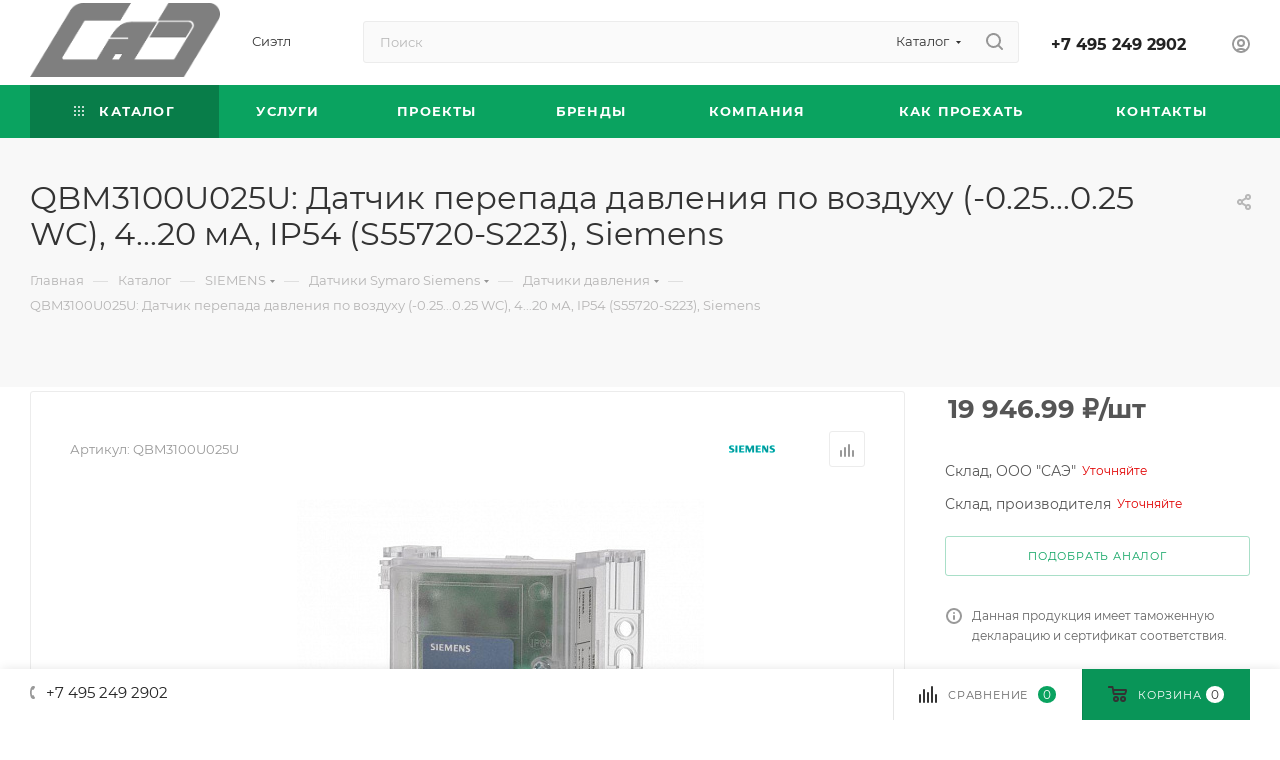

--- FILE ---
content_type: text/html; charset=UTF-8
request_url: https://sae-moscow.ru/products/datchiki-davleniya-s/QBM3100U025U/
body_size: 74024
content:
<!DOCTYPE html>
<html xmlns="http://www.w3.org/1999/xhtml" xml:lang="ru" lang="ru"  >
<head><link rel="canonical" href="https://sae-moscow.ru/products/siemens/datchiki-s/datchiki-davleniya-s/QBM3100U025U/" />
	<title>QBM3100U025U: Датчик перепада давления по воздуху (-0.25...0.25 WC), 4...20 мА, IP54 (S55720-S223), Siemens - купить с доставкой от ООО «САЭ»</title>
	<meta name="viewport" content="initial-scale=1.0, width=device-width, maximum-scale=1" />
	<meta name="HandheldFriendly" content="true" />
	<meta name="yes" content="yes" />
	<meta name="apple-mobile-web-app-status-bar-style" content="black" />
	<meta name="SKYPE_TOOLBAR" content="SKYPE_TOOLBAR_PARSER_COMPATIBLE" />
	<meta http-equiv="Content-Type" content="text/html; charset=UTF-8" />
<meta name="keywords" content="pxc100 e d, pxc100 e d siemens, каталог системы управления, контроллер pxc100 e d, контроллер siemens pxc100 e d" />
<meta name="description" content="QBM3100U025U: Датчик перепада давления по воздуху (-0.25...0.25 WC), 4...20 мА, IP54 (S55720-S223), Siemens с доставкой по Москве и другим городам РФ от ООО «САЭ». Цены, характеристики, фото." />
<link href="/bitrix/css/aspro.max/notice.min.css?16853583982876"  rel="stylesheet" />
<link href="/bitrix/js/ui/design-tokens/dist/ui.design-tokens.min.css?171707465123463"  rel="stylesheet" />
<link href="/bitrix/js/ui/fonts/opensans/ui.font.opensans.min.css?16853589672320"  rel="stylesheet" />
<link href="/bitrix/js/main/popup/dist/main.popup.bundle.min.css?175146898928056"  rel="stylesheet" />
<link href="/bitrix/cache/css/s1/aspro_max/page_614931e39f49e3d6ee5f66a3b47b5fa9/page_614931e39f49e3d6ee5f66a3b47b5fa9_v1.css?1768727455143635"  rel="stylesheet" />
<link href="/bitrix/cache/css/s1/aspro_max/template_888234c621ac15bc78f8563b6f839dd3/template_888234c621ac15bc78f8563b6f839dd3_v1.css?17687333331139972"  data-template-style="true" rel="stylesheet" />
<script>if(!window.BX)window.BX={};if(!window.BX.message)window.BX.message=function(mess){if(typeof mess==='object'){for(let i in mess) {BX.message[i]=mess[i];} return true;}};</script>
<script>(window.BX||top.BX).message({"JS_CORE_LOADING":"Загрузка...","JS_CORE_NO_DATA":"- Нет данных -","JS_CORE_WINDOW_CLOSE":"Закрыть","JS_CORE_WINDOW_EXPAND":"Развернуть","JS_CORE_WINDOW_NARROW":"Свернуть в окно","JS_CORE_WINDOW_SAVE":"Сохранить","JS_CORE_WINDOW_CANCEL":"Отменить","JS_CORE_WINDOW_CONTINUE":"Продолжить","JS_CORE_H":"ч","JS_CORE_M":"м","JS_CORE_S":"с","JSADM_AI_HIDE_EXTRA":"Скрыть лишние","JSADM_AI_ALL_NOTIF":"Показать все","JSADM_AUTH_REQ":"Требуется авторизация!","JS_CORE_WINDOW_AUTH":"Войти","JS_CORE_IMAGE_FULL":"Полный размер"});</script>
<script src="/bitrix/js/main/core/core.min.js?1757179182229643"></script>
<script>BX.Runtime.registerExtension({"name":"main.core","namespace":"BX","loaded":true});</script>
<script>BX.setJSList(["\/bitrix\/js\/main\/core\/core_ajax.js","\/bitrix\/js\/main\/core\/core_promise.js","\/bitrix\/js\/main\/polyfill\/promise\/js\/promise.js","\/bitrix\/js\/main\/loadext\/loadext.js","\/bitrix\/js\/main\/loadext\/extension.js","\/bitrix\/js\/main\/polyfill\/promise\/js\/promise.js","\/bitrix\/js\/main\/polyfill\/find\/js\/find.js","\/bitrix\/js\/main\/polyfill\/includes\/js\/includes.js","\/bitrix\/js\/main\/polyfill\/matches\/js\/matches.js","\/bitrix\/js\/ui\/polyfill\/closest\/js\/closest.js","\/bitrix\/js\/main\/polyfill\/fill\/main.polyfill.fill.js","\/bitrix\/js\/main\/polyfill\/find\/js\/find.js","\/bitrix\/js\/main\/polyfill\/matches\/js\/matches.js","\/bitrix\/js\/main\/polyfill\/core\/dist\/polyfill.bundle.js","\/bitrix\/js\/main\/core\/core.js","\/bitrix\/js\/main\/polyfill\/intersectionobserver\/js\/intersectionobserver.js","\/bitrix\/js\/main\/lazyload\/dist\/lazyload.bundle.js","\/bitrix\/js\/main\/polyfill\/core\/dist\/polyfill.bundle.js","\/bitrix\/js\/main\/parambag\/dist\/parambag.bundle.js"]);
</script>
<script>BX.Runtime.registerExtension({"name":"pull.protobuf","namespace":"BX","loaded":true});</script>
<script>BX.Runtime.registerExtension({"name":"rest.client","namespace":"window","loaded":true});</script>
<script>(window.BX||top.BX).message({"pull_server_enabled":"N","pull_config_timestamp":0,"shared_worker_allowed":"Y","pull_guest_mode":"N","pull_guest_user_id":0,"pull_worker_mtime":1757179116});(window.BX||top.BX).message({"PULL_OLD_REVISION":"Для продолжения корректной работы с сайтом необходимо перезагрузить страницу."});</script>
<script>BX.Runtime.registerExtension({"name":"pull.client","namespace":"BX","loaded":true});</script>
<script>BX.Runtime.registerExtension({"name":"pull","namespace":"window","loaded":true});</script>
<script>(window.BX||top.BX).message({"NOTICE_ADDED2CART":"В корзине","NOTICE_CLOSE":"Закрыть","NOTICE_MORE":"и ещё #COUNT# #PRODUCTS#","NOTICE_PRODUCT0":"товаров","NOTICE_PRODUCT1":"товар","NOTICE_PRODUCT2":"товара","NOTICE_ADDED2DELAY":"В отложенных","NOTICE_ADDED2COMPARE":"В сравнении","NOTICE_ERROR":"Ошибка","NOTICE_AUTHORIZED":"Вы успешно авторизовались"});</script>
<script>BX.Runtime.registerExtension({"name":"aspro_notice","namespace":"window","loaded":true});</script>
<script>(window.BX||top.BX).message({"CT_BST_SEARCH_BUTTON2":"Найти","SEARCH_IN_SITE_FULL":"По всему сайту","SEARCH_IN_SITE":"Везде","SEARCH_IN_CATALOG_FULL":"По каталогу","SEARCH_IN_CATALOG":"Каталог"});</script>
<script>BX.Runtime.registerExtension({"name":"aspro_searchtitle","namespace":"window","loaded":true});</script>
<script>BX.Runtime.registerExtension({"name":"aspro_line_block","namespace":"window","loaded":true});</script>
<script>BX.Runtime.registerExtension({"name":"aspro_mega_menu","namespace":"window","loaded":true});</script>
<script>BX.Runtime.registerExtension({"name":"ui.design-tokens","namespace":"window","loaded":true});</script>
<script>BX.Runtime.registerExtension({"name":"ui.fonts.opensans","namespace":"window","loaded":true});</script>
<script>BX.Runtime.registerExtension({"name":"main.popup","namespace":"BX.Main","loaded":true});</script>
<script>BX.Runtime.registerExtension({"name":"popup","namespace":"window","loaded":true});</script>
<script type="extension/settings" data-extension="currency.currency-core">{"region":"ru"}</script>
<script>BX.Runtime.registerExtension({"name":"currency.currency-core","namespace":"BX.Currency","loaded":true});</script>
<script>BX.Runtime.registerExtension({"name":"currency","namespace":"window","loaded":true});</script>
<script>BX.Runtime.registerExtension({"name":"aspro_countdown","namespace":"window","loaded":true});</script>
<script>BX.Runtime.registerExtension({"name":"aspro_bonus_system","namespace":"window","loaded":true});</script>
<script>BX.Runtime.registerExtension({"name":"aspro_owl_carousel","namespace":"window","loaded":true});</script>
<script>BX.Runtime.registerExtension({"name":"aspro_animation_ext","namespace":"window","loaded":true});</script>
<script>BX.Runtime.registerExtension({"name":"aspro_swiper_init","namespace":"window","loaded":true});</script>
<script>BX.Runtime.registerExtension({"name":"aspro_swiper","namespace":"window","loaded":true});</script>
<script>BX.Runtime.registerExtension({"name":"aspro_swiper_main_styles","namespace":"window","loaded":true});</script>
<script>BX.Runtime.registerExtension({"name":"aspro_hash_location","namespace":"window","loaded":true});</script>
<script>BX.Runtime.registerExtension({"name":"aspro_tabs_history","namespace":"window","loaded":true});</script>
<script>BX.Runtime.registerExtension({"name":"ls","namespace":"window","loaded":true});</script>
<script>BX.Runtime.registerExtension({"name":"aspro_catalog_element","namespace":"window","loaded":true});</script>
<script>BX.Runtime.registerExtension({"name":"aspro_detail_gallery","namespace":"window","loaded":true});</script>
<script>BX.Runtime.registerExtension({"name":"aspro_fancybox","namespace":"window","loaded":true});</script>
<script>BX.Runtime.registerExtension({"name":"aspro_xzoom","namespace":"window","loaded":true});</script>
<script>(window.BX||top.BX).message({"LANGUAGE_ID":"ru","FORMAT_DATE":"DD.MM.YYYY","FORMAT_DATETIME":"DD.MM.YYYY HH:MI:SS","COOKIE_PREFIX":"BITRIX_SM","SERVER_TZ_OFFSET":"10800","UTF_MODE":"Y","SITE_ID":"s1","SITE_DIR":"\/","USER_ID":"","SERVER_TIME":1769390006,"USER_TZ_OFFSET":0,"USER_TZ_AUTO":"Y","bitrix_sessid":"960fd57c2f279a7d905bdfa8d2011535"});</script>

<script src="/bitrix/js/pull/protobuf/protobuf.min.js?168527519576433"></script>
<script src="/bitrix/js/pull/protobuf/model.min.js?168527519514190"></script>
<script src="/bitrix/js/rest/client/rest.client.min.js?16852751969240"></script>
<script src="/bitrix/js/pull/client/pull.client.min.js?175717911649849"></script>
<script src="/bitrix/js/main/ajax.min.js?168527517922194"></script>
<script src="/bitrix/js/aspro.max/notice.min.js?168535839814613"></script>
<script src="/bitrix/js/main/popup/dist/main.popup.bundle.min.js?175717918266986"></script>
<script src="/bitrix/js/currency/currency-core/dist/currency-core.bundle.min.js?17297109894569"></script>
<script src="/bitrix/js/currency/core_currency.min.js?1729710989835"></script>
<script src="/bitrix/js/main/core/core_ls.min.js?17410918132683"></script>
<script>BX.setJSList(["\/bitrix\/templates\/aspro_max\/components\/bitrix\/catalog\/main\/script.js","\/bitrix\/templates\/aspro_max\/components\/bitrix\/catalog.element\/main\/script.js","\/bitrix\/templates\/aspro_max\/components\/bitrix\/sale.prediction.product.detail\/main\/script.js","\/bitrix\/templates\/aspro_max\/components\/bitrix\/sale.gift.product\/main\/script.js","\/bitrix\/templates\/aspro_max\/components\/bitrix\/sale.gift.main.products\/main\/script.js","\/bitrix\/templates\/aspro_max\/components\/bitrix\/catalog.section\/catalog_block\/script.js","\/bitrix\/templates\/aspro_max\/js\/countdown.js","\/bitrix\/templates\/aspro_max\/vendor\/js\/carousel\/owl\/owl.carousel.min.js","\/bitrix\/templates\/aspro_max\/js\/slider.swiper.min.js","\/bitrix\/templates\/aspro_max\/vendor\/js\/carousel\/swiper\/swiper-bundle.min.js","\/bitrix\/templates\/aspro_max\/js\/hash_location.js","\/bitrix\/templates\/aspro_max\/js\/tabs_history.js","\/bitrix\/templates\/aspro_max\/js\/jquery.history.js","\/bitrix\/templates\/aspro_max\/js\/catalog_element.min.js","\/bitrix\/templates\/aspro_max\/js\/jquery.fancybox.min.js","\/bitrix\/templates\/aspro_max\/js\/xzoom.min.js","\/bitrix\/templates\/aspro_max\/js\/lite.bootstrap.js","\/bitrix\/templates\/aspro_max\/js\/jquery.actual.min.js","\/bitrix\/templates\/aspro_max\/vendor\/js\/ripple.js","\/bitrix\/templates\/aspro_max\/js\/browser.js","\/bitrix\/templates\/aspro_max\/js\/jquery.uniform.min.js","\/bitrix\/templates\/aspro_max\/vendor\/js\/sticky-sidebar.js","\/bitrix\/templates\/aspro_max\/js\/jquery.validate.min.js","\/bitrix\/templates\/aspro_max\/js\/jquery.alphanumeric.js","\/bitrix\/templates\/aspro_max\/js\/jquery.cookie.js","\/bitrix\/templates\/aspro_max\/js\/mobile.js","\/bitrix\/templates\/aspro_max\/js\/main.js","\/bitrix\/templates\/aspro_max\/js\/blocks\/blocks.js","\/bitrix\/components\/arturgolubev\/search.title\/script.js","\/bitrix\/templates\/aspro_max\/components\/arturgolubev\/search.title\/mega_menu\/script.js","\/bitrix\/templates\/aspro_max\/js\/searchtitle.js","\/bitrix\/templates\/aspro_max\/components\/bitrix\/menu\/menu_in_burger\/script.js","\/bitrix\/templates\/aspro_max\/components\/arturgolubev\/search.title\/corp\/script.js","\/bitrix\/templates\/aspro_max\/components\/bitrix\/menu\/top\/script.js","\/bitrix\/templates\/aspro_max\/js\/mega_menu.js","\/bitrix\/templates\/aspro_max\/components\/bitrix\/menu\/bottom\/script.js","\/bitrix\/components\/aspro\/marketing.popup.max\/templates\/.default\/script.js","\/bitrix\/templates\/aspro_max\/components\/arturgolubev\/search.title\/fixed\/script.js","\/bitrix\/templates\/aspro_max\/js\/custom.js","\/bitrix\/templates\/aspro_max\/components\/aspro\/regionality.list.max\/popup_regions\/script.js"]);</script>
<script>BX.setCSSList(["\/bitrix\/templates\/aspro_max\/components\/bitrix\/catalog\/main\/style.css","\/bitrix\/templates\/aspro_max\/components\/bitrix\/sale.gift.main.products\/main\/style.css","\/bitrix\/templates\/aspro_max\/components\/bitrix\/catalog.section\/catalog_block\/style.css","\/bitrix\/templates\/aspro_max\/css\/bonus-system.min.css","\/bitrix\/templates\/aspro_max\/vendor\/css\/carousel\/owl\/owl.carousel.min.css","\/bitrix\/templates\/aspro_max\/vendor\/css\/carousel\/owl\/owl.theme.default.min.css","\/bitrix\/templates\/aspro_max\/css\/animation\/animation_ext.css","\/bitrix\/templates\/aspro_max\/vendor\/css\/carousel\/swiper\/swiper-bundle.min.css","\/bitrix\/templates\/aspro_max\/css\/slider.swiper.min.css","\/bitrix\/templates\/aspro_max\/css\/main_slider.min.css","\/bitrix\/templates\/aspro_max\/css\/detail-gallery.css","\/bitrix\/templates\/aspro_max\/css\/jquery.fancybox.min.css","\/bitrix\/templates\/aspro_max\/css\/xzoom.min.css","\/bitrix\/templates\/aspro_max\/css\/fonts\/montserrat\/css\/montserrat.min.css","\/bitrix\/templates\/aspro_max\/css\/blocks\/dark-light-theme.css","\/bitrix\/templates\/aspro_max\/css\/colored.css","\/bitrix\/templates\/aspro_max\/css\/lite.bootstrap.css","\/bitrix\/templates\/aspro_max\/css\/styles.css","\/bitrix\/templates\/aspro_max\/css\/blocks\/blocks.css","\/bitrix\/templates\/aspro_max\/css\/blocks\/common.blocks\/counter-state\/counter-state.css","\/bitrix\/templates\/aspro_max\/css\/menu.css","\/bitrix\/templates\/aspro_max\/css\/catalog.css","\/bitrix\/templates\/aspro_max\/vendor\/css\/ripple.css","\/bitrix\/templates\/aspro_max\/css\/stores.css","\/bitrix\/templates\/aspro_max\/css\/yandex_map.css","\/bitrix\/templates\/aspro_max\/css\/header_fixed.css","\/bitrix\/templates\/aspro_max\/ajax\/ajax.css","\/bitrix\/templates\/aspro_max\/css\/searchtitle.css","\/bitrix\/templates\/aspro_max\/css\/blocks\/line-block.min.css","\/bitrix\/templates\/aspro_max\/components\/bitrix\/menu\/top\/style.css","\/bitrix\/templates\/aspro_max\/css\/mega_menu.css","\/bitrix\/templates\/aspro_max\/components\/bitrix\/breadcrumb\/main\/style.css","\/bitrix\/templates\/aspro_max\/css\/footer.css","\/bitrix\/components\/aspro\/marketing.popup.max\/templates\/.default\/style.css","\/bitrix\/templates\/aspro_max\/styles.css","\/bitrix\/templates\/aspro_max\/template_styles.css","\/bitrix\/templates\/aspro_max\/css\/header.css","\/bitrix\/templates\/aspro_max\/css\/media.css","\/bitrix\/templates\/aspro_max\/css\/h1-normal.css","\/bitrix\/templates\/aspro_max\/themes\/8\/theme.css","\/bitrix\/templates\/aspro_max\/css\/widths\/width-3.css","\/bitrix\/templates\/aspro_max\/css\/fonts\/font-10.css","\/bitrix\/templates\/aspro_max\/css\/custom.css"]);</script>
<!-- BEGIN JIVOSITE CODE -->
        <script>
            (function(){
                var widget_id = 's2KJqnZNWn';
                var s = document.createElement('script');
                s.type = 'text/javascript';
                s.async = true;
                s.src = '//code.jivosite.com/script/widget/'+widget_id;
                var ss = document.getElementsByTagName('script')[0];
                ss.parentNode.insertBefore(s, ss);
            })();
        </script>
        <!-- END JIVOSITE CODE -->
<script>
					(function () {
						"use strict";
						var counter = function ()
						{
							var cookie = (function (name) {
								var parts = ("; " + document.cookie).split("; " + name + "=");
								if (parts.length == 2) {
									try {return JSON.parse(decodeURIComponent(parts.pop().split(";").shift()));}
									catch (e) {}
								}
							})("BITRIX_CONVERSION_CONTEXT_s1");
							if (cookie && cookie.EXPIRE >= BX.message("SERVER_TIME"))
								return;
							var request = new XMLHttpRequest();
							request.open("POST", "/bitrix/tools/conversion/ajax_counter.php", true);
							request.setRequestHeader("Content-type", "application/x-www-form-urlencoded");
							request.send(
								"SITE_ID="+encodeURIComponent("s1")+
								"&sessid="+encodeURIComponent(BX.bitrix_sessid())+
								"&HTTP_REFERER="+encodeURIComponent(document.referrer)
							);
						};
						if (window.frameRequestStart === true)
							BX.addCustomEvent("onFrameDataReceived", counter);
						else
							BX.ready(counter);
					})();
				</script>
<script>BX.message({'PORTAL_WIZARD_NAME':'Аспро: Максимум - интернет-магазин','PORTAL_WIZARD_DESC':'Аспро: Максимум - интернет магазин с поддержкой современных технологий: BigData, композитный сайт, фасетный поиск, адаптивная верстка','ASPRO_MAX_MOD_INST_OK':'Поздравляем, модуль «Аспро: Максимум - интернет-магазин» успешно установлен!<br />\nДля установки готового сайта, пожалуйста перейдите <a href=\'/bitrix/admin/wizard_list.php?lang=ru\'>в список мастеров<\/a> <br />и выберите пункт «Установить» в меню мастера aspro:max','ASPRO_MAX_MOD_UNINST_OK':'Удаление модуля успешно завершено','ASPRO_MAX_SCOM_INSTALL_NAME':'Аспро: Максимум - интернет-магазин','ASPRO_MAX_SCOM_INSTALL_DESCRIPTION':'Мастер создания интернет-магазина «Аспро: Максимум - интернет-магазин»','ASPRO_MAX_SCOM_INSTALL_TITLE':'Установка модуля \"Аспро: Максимум\"','ASPRO_MAX_SCOM_UNINSTALL_TITLE':'Удаление модуля \"Аспро: Максимум\"','ASPRO_MAX_SPER_PARTNER':'Аспро','ASPRO_MAX_PARTNER_URI':'http://www.aspro.ru','OPEN_WIZARDS_LIST':'Открыть список мастеров','ASPRO_MAX_INSTALL_SITE':'Установить готовый сайт','PHONE':'Телефон','FAST_VIEW':'Быстрый просмотр','TABLES_SIZE_TITLE':'Подбор размера','SOCIAL':'Социальные сети','DESCRIPTION':'Описание магазина','ITEMS':'Товары','LOGO':'Логотип','REGISTER_INCLUDE_AREA':'Текст о регистрации','AUTH_INCLUDE_AREA':'Текст об авторизации','FRONT_IMG':'Изображение компании','EMPTY_CART':'пуста','CATALOG_VIEW_MORE':'... Показать все','CATALOG_VIEW_LESS':'... Свернуть','JS_REQUIRED':'Заполните это поле','JS_FORMAT':'Неверный формат','JS_FILE_EXT':'Недопустимое расширение файла','JS_PASSWORD_COPY':'Пароли не совпадают','JS_PASSWORD_LENGTH':'Минимум 6 символов','JS_ERROR':'Неверно заполнено поле','JS_FILE_SIZE':'Максимальный размер 5мб','JS_FILE_BUTTON_NAME':'Выберите файл','JS_FILE_DEFAULT':'Прикрепите файл','JS_DATE':'Некорректная дата','JS_DATETIME':'Некорректная дата/время','JS_REQUIRED_LICENSES':'Согласитесь с условиями','JS_REQUIRED_OFFER':'Согласитесь с условиями','LICENSE_PROP':'Согласие на обработку персональных данных','LOGIN_LEN':'Введите минимум {0} символа','FANCY_CLOSE':'Закрыть','FANCY_NEXT':'Следующий','FANCY_PREV':'Предыдущий','TOP_AUTH_REGISTER':'Регистрация','CALLBACK':'Заказать звонок','ASK':'Задать вопрос','REVIEW':'Оставить отзыв','S_CALLBACK':'Заказать звонок','UNTIL_AKC':'До конца акции','TITLE_QUANTITY_BLOCK':'Остаток','TITLE_QUANTITY':'шт','TOTAL_SUMM_ITEM':'Общая стоимость ','SUBSCRIBE_SUCCESS':'Вы успешно подписались','RECAPTCHA_TEXT':'Подтвердите, что вы не робот','JS_RECAPTCHA_ERROR':'Пройдите проверку','COUNTDOWN_SEC':'сек','COUNTDOWN_MIN':'мин','COUNTDOWN_HOUR':'час','COUNTDOWN_DAY0':'дн','COUNTDOWN_DAY1':'дн','COUNTDOWN_DAY2':'дн','COUNTDOWN_WEAK0':'Недель','COUNTDOWN_WEAK1':'Неделя','COUNTDOWN_WEAK2':'Недели','COUNTDOWN_MONTH0':'Месяцев','COUNTDOWN_MONTH1':'Месяц','COUNTDOWN_MONTH2':'Месяца','COUNTDOWN_YEAR0':'Лет','COUNTDOWN_YEAR1':'Год','COUNTDOWN_YEAR2':'Года','COUNTDOWN_COMPACT_SEC':'с','COUNTDOWN_COMPACT_MIN':'м','COUNTDOWN_COMPACT_HOUR':'ч','COUNTDOWN_COMPACT_DAY':'д','COUNTDOWN_COMPACT_WEAK':'н','COUNTDOWN_COMPACT_MONTH':'м','COUNTDOWN_COMPACT_YEAR0':'л','COUNTDOWN_COMPACT_YEAR1':'г','CATALOG_PARTIAL_BASKET_PROPERTIES_ERROR':'Заполнены не все свойства у добавляемого товара','CATALOG_EMPTY_BASKET_PROPERTIES_ERROR':'Выберите свойства товара, добавляемые в корзину в параметрах компонента','CATALOG_ELEMENT_NOT_FOUND':'Элемент не найден','ERROR_ADD2BASKET':'Ошибка добавления товара в корзину','CATALOG_SUCCESSFUL_ADD_TO_BASKET':'Успешное добавление товара в корзину','ERROR_BASKET_TITLE':'Ошибка корзины','ERROR_BASKET_PROP_TITLE':'Выберите свойства, добавляемые в корзину','ERROR_BASKET_BUTTON':'Выбрать','BASKET_TOP':'Корзина в шапке','ERROR_ADD_DELAY_ITEM':'Ошибка отложенной корзины','VIEWED_TITLE':'Ранее вы смотрели','VIEWED_BEFORE':'Ранее вы смотрели','BEST_TITLE':'Лучшие предложения','CT_BST_SEARCH_BUTTON':'Поиск','CT_BST_SEARCH2_BUTTON':'Найти','BASKET_PRINT_BUTTON':'Распечатать','BASKET_CLEAR_ALL_BUTTON':'Очистить','BASKET_QUICK_ORDER_BUTTON':'Быстрый заказ','BASKET_CONTINUE_BUTTON':'Продолжить покупки','BASKET_ORDER_BUTTON':'Оформить заказ','SHARE_BUTTON':'Поделиться','BASKET_CHANGE_TITLE':'Ваш заказ','BASKET_CHANGE_LINK':'Изменить','MORE_INFO_SKU':'Купить','FROM':'от','BEFORE':'до','TITLE_BLOCK_VIEWED_NAME':'Ранее вы смотрели','T_BASKET':'Корзина','FILTER_EXPAND_VALUES':'Показать все','FILTER_HIDE_VALUES':'Свернуть','FULL_ORDER':'Полный заказ','CUSTOM_COLOR_CHOOSE':'Выбрать','CUSTOM_COLOR_CANCEL':'Отмена','S_MOBILE_MENU':'Меню','MAX_T_MENU_BACK':'Назад','MAX_T_MENU_CALLBACK':'Обратная связь','MAX_T_MENU_CONTACTS_TITLE':'Будьте на связи','SEARCH_TITLE':'Поиск','SOCIAL_TITLE':'Оставайтесь на связи','HEADER_SCHEDULE':'Время работы','SEO_TEXT':'SEO описание','COMPANY_IMG':'Картинка компании','COMPANY_TEXT':'Описание компании','CONFIG_SAVE_SUCCESS':'Настройки сохранены','CONFIG_SAVE_FAIL':'Ошибка сохранения настроек','ITEM_ECONOMY':'Экономия','ITEM_ARTICLE':'Артикул: ','JS_FORMAT_ORDER':'имеет неверный формат','JS_BASKET_COUNT_TITLE':'В корзине товаров на SUMM','POPUP_VIDEO':'Видео','POPUP_GIFT_TEXT':'Нашли что-то особенное? Намекните другу о подарке!','ORDER_FIO_LABEL':'Ф.И.О.','ORDER_PHONE_LABEL':'Телефон','ORDER_REGISTER_BUTTON':'Регистрация','PRICES_TYPE':'Варианты цен','FILTER_HELPER_VALUES':' знач.','SHOW_MORE_SCU_MAIN':'Еще #COUNT#','SHOW_MORE_SCU_1':'предложение','SHOW_MORE_SCU_2':'предложения','SHOW_MORE_SCU_3':'предложений','PARENT_ITEM_NOT_FOUND':'Не найден основной товар для услуги в корзине. Обновите страницу и попробуйте снова.','INVALID_NUMBER':'Неверный номер','INVALID_COUNTRY_CODE':'Неверный код страны','TOO_SHORT':'Номер слишком короткий','TOO_LONG':'Номер слишком длинный','FORM_REQUIRED_FIELDS':'обязательные поля'})</script>
<link href="/bitrix/templates/aspro_max/css/critical.min.css?168535861224" data-skip-moving="true" rel="stylesheet">
<meta name="theme-color" content="#0aa360">
<style>:root{--theme-base-color: #0aa360;--theme-base-opacity-color: #0aa3601a;--theme-base-color-hue:154;--theme-base-color-saturation:88%;--theme-base-color-lightness:34%;}</style>
<style>html {--theme-page-width: 1348px;--theme-page-width-padding: 32px}</style>
<script src="/bitrix/templates/aspro_max/js/observer.js" async defer></script>
<script data-skip-moving="true">window.lazySizesConfig = window.lazySizesConfig || {};lazySizesConfig.loadMode = 1;lazySizesConfig.expand = 200;lazySizesConfig.expFactor = 1;lazySizesConfig.hFac = 0.1;window.lazySizesConfig.lazyClass = "lazy";</script>
<script src="/bitrix/templates/aspro_max/js/lazysizes.min.js" data-skip-moving="true" defer></script>
<script src="/bitrix/templates/aspro_max/js/ls.unveilhooks.min.js" data-skip-moving="true" defer></script>
<link href="/bitrix/templates/aspro_max/css/print.min.css?168535861221755" data-template-style="true" rel="stylesheet" media="print">
					<script data-skip-moving="true" src="/bitrix/js/main/jquery/jquery-3.6.0.min.js"></script>
					<script data-skip-moving="true" src="/bitrix/templates/aspro_max/js/speed.min.js?=1685358612"></script>
<link rel="shortcut icon" href="/favicon.ico" type="image/x-icon" />
<link rel="apple-touch-icon" sizes="180x180" href="/upload/CMax/a00/vrglxb58mx4rd9myp3b13z3kw3hl3sbb.ico" />
<meta property="og:description" content="QBM3100U025U: Датчик перепада давления по воздуху (-0.25...0.25 WC), 4...20 мА, IP54 (S55720-S223), Siemens с доставкой по Москве и другим городам РФ от ООО «САЭ». Цены, характеристики, фото." />
<meta property="og:image" content="https://sae-moscow.ru:443/upload/iblock/dcb/ethvowskmusxhofovducmegadlzotkfp.jpg" />
<link rel="image_src" href="https://sae-moscow.ru:443/upload/iblock/dcb/ethvowskmusxhofovducmegadlzotkfp.jpg"  />
<meta property="og:title" content="QBM3100U025U: Датчик перепада давления по воздуху (-0.25...0.25 WC), 4...20 мА, IP54 (S55720-S223), Siemens - купить с доставкой от ООО «САЭ»" />
<meta property="og:type" content="website" />
<meta property="og:url" content="https://sae-moscow.ru:443/products/datchiki-davleniya-s/QBM3100U025U/" />
<script src="/bitrix/templates/aspro_max/js/fetch/bottom_panel.js" data-skip-moving="true" defer=""></script>

<script  src="/bitrix/cache/js/s1/aspro_max/template_c6a118c838ffe7298215b2216fbe52a4/template_c6a118c838ffe7298215b2216fbe52a4_v1.js?1763672345359886"></script>
<script  src="/bitrix/cache/js/s1/aspro_max/page_0b4cdd2d03f338147ab3d07149976e06/page_0b4cdd2d03f338147ab3d07149976e06_v1.js?1768732865343353"></script>
<script  src="/bitrix/cache/js/s1/aspro_max/default_e4c616f793a20558df10804b69e4ab7b/default_e4c616f793a20558df10804b69e4ab7b_v1.js?17621031371673"></script>
			</head>
<body class=" site_s1  fill_bg_n catalog-delayed-btn-N theme-light" id="main" data-site="/">


		
	<div id="panel"></div>
	
				<!--'start_frame_cache_basketitems-component-block'-->												<div id="ajax_basket"></div>
					<!--'end_frame_cache_basketitems-component-block'-->								<div class="cd-modal-bg"></div>
		<script data-skip-moving="true">var solutionName = 'arMaxOptions';</script>
		<script src="/bitrix/templates/aspro_max/js/setTheme.php?site_id=s1&site_dir=/" data-skip-moving="true"></script>
		<script>window.onload=function(){window.basketJSParams = window.basketJSParams || [];}
		BX.message({'MIN_ORDER_PRICE_TEXT':'<b>Минимальная сумма заказа #PRICE#<\/b><br/>Пожалуйста, добавьте еще товаров в корзину','LICENSES_TEXT':'Я согласен на <a href=\"/include/licenses_detail.php\" target=\"_blank\">обработку персональных данных<\/a>'});
		arAsproOptions.PAGES.FRONT_PAGE = window[solutionName].PAGES.FRONT_PAGE = "";arAsproOptions.PAGES.BASKET_PAGE = window[solutionName].PAGES.BASKET_PAGE = "";arAsproOptions.PAGES.ORDER_PAGE = window[solutionName].PAGES.ORDER_PAGE = "";arAsproOptions.PAGES.PERSONAL_PAGE = window[solutionName].PAGES.PERSONAL_PAGE = "";arAsproOptions.PAGES.CATALOG_PAGE = window[solutionName].PAGES.CATALOG_PAGE = "";</script>
		<div class="wrapper1  header_bgcolored long_header colored_header basket_bottom basket_fill_WHITE side_LEFT block_side_NORMAL catalog_icons_N banner_auto  mheader-v1 header-v4 header-font-lower_N regions_N title_position_LEFT footer-v2 front-vindex1 mfixed_Y mfixed_view_always title-v4 lazy_Y with_phones compact-catalog dark-hover-overlay normal-catalog-img landing-normal big-banners-mobile-slider bottom-icons-panel-N compact-breadcrumbs-N catalog-delayed-btn-N  ">

<div class="mega_fixed_menu scrollblock">
	<div class="maxwidth-theme">
		<svg class="svg svg-close" width="14" height="14" viewBox="0 0 14 14">
		  <path data-name="Rounded Rectangle 568 copy 16" d="M1009.4,953l5.32,5.315a0.987,0.987,0,0,1,0,1.4,1,1,0,0,1-1.41,0L1008,954.4l-5.32,5.315a0.991,0.991,0,0,1-1.4-1.4L1006.6,953l-5.32-5.315a0.991,0.991,0,0,1,1.4-1.4l5.32,5.315,5.31-5.315a1,1,0,0,1,1.41,0,0.987,0.987,0,0,1,0,1.4Z" transform="translate(-1001 -946)"></path>
		</svg>
		<i class="svg svg-close mask arrow"></i>
		<div class="row">
			<div class="col-md-9">
				<div class="left_menu_block">
					<div class="logo_block flexbox flexbox--row align-items-normal">
						<div class="logo">
							<a href="/"><img src="/upload/CMax/565/s1mlrhebj8bvp7nt9af1alt5809l0ni8.png" alt="ООО "САЭ" - автоматизация и диспетчеризация" title="ООО "САЭ" - автоматизация и диспетчеризация" data-src="" /></a>						</div>
						<div class="top-description addr">
							Интернет-магазин 
представительского класса						</div>
					</div>
					<div class="search_block">
						<div class="search_wrap">
							<div class="search-block">
									<div class="search-wrapper">
		<div id="title-search_mega_menu">
			<form action="/search/" class="search search--hastype">
				<div class="search-input-div">
					<input class="search-input" id="title-search-input_mega_menu" type="text" name="q" value="" placeholder="Поиск" size="20" maxlength="50" autocomplete="off" />
				</div>
				<div class="search-button-div">
					<button class="btn btn-search" type="submit" name="s" value="Найти"><i class="svg search2  inline " aria-hidden="true"><svg width="17" height="17" ><use xlink:href="/bitrix/templates/aspro_max/images/svg/header_icons_srite.svg#search"></use></svg></i></button>
											<div class="dropdown-select searchtype">
							<input type="hidden" name="type" value="catalog" />
							<div class="dropdown-select__title darken font_xs">
								<span>Каталог</span>
								<i class="svg  svg-inline-search-down" aria-hidden="true" ><svg xmlns="http://www.w3.org/2000/svg" width="5" height="3" viewBox="0 0 5 3"><path class="cls-1" d="M250,80h5l-2.5,3Z" transform="translate(-250 -80)"/></svg></i>							</div>
							<div class="dropdown-select__list dropdown-menu-wrapper" role="menu">
								<!--noindex-->
								<div class="dropdown-menu-inner rounded3">
									<div class="dropdown-select__list-item font_xs">
										<span class="dropdown-select__list-link darken" data-type="all">
											<span>По всему сайту</span>
										</span>
									</div>
									<div class="dropdown-select__list-item font_xs">
										<span class="dropdown-select__list-link dropdown-select__list-link--current" data-type="catalog">
											<span>По каталогу</span>
										</span>
									</div>
								</div>
								<!--/noindex-->
							</div>
						</div>
					<span class="close-block inline-search-hide"><span class="svg svg-close close-icons"></span></span>
				</div>
			</form>
		</div>
	</div>
<script>
	var jsControl = new JCTitleSearch3({
		//'WAIT_IMAGE': '/bitrix/themes/.default/images/wait.gif',
		'AJAX_PAGE' : '/products/datchiki-davleniya-s/QBM3100U025U/',
		'CONTAINER_ID': 'title-search_mega_menu',
		'INPUT_ID': 'title-search-input_mega_menu',
		'INPUT_ID_TMP': 'title-search-input_mega_menu',
		'MIN_QUERY_LEN': 2
	});
</script>							</div>
						</div>
					</div>
										<!-- noindex -->

	<div class="burger_menu_wrapper">
		
		<div class="bottom_links_wrapper row">
								<div class="menu-item col-md-4 unvisible dropdown catalog wide_menu   active">
					<div class="wrap">
						<a class="dropdown-toggle" href="/products/">
							<div class="link-title color-theme-hover">
																	<i class="svg inline  svg-inline-icon_catalog" aria-hidden="true" ><svg xmlns="http://www.w3.org/2000/svg" width="10" height="10" viewBox="0 0 10 10"><path  data-name="Rounded Rectangle 969 copy 7" class="cls-1" d="M644,76a1,1,0,1,1-1,1A1,1,0,0,1,644,76Zm4,0a1,1,0,1,1-1,1A1,1,0,0,1,648,76Zm4,0a1,1,0,1,1-1,1A1,1,0,0,1,652,76Zm-8,4a1,1,0,1,1-1,1A1,1,0,0,1,644,80Zm4,0a1,1,0,1,1-1,1A1,1,0,0,1,648,80Zm4,0a1,1,0,1,1-1,1A1,1,0,0,1,652,80Zm-8,4a1,1,0,1,1-1,1A1,1,0,0,1,644,84Zm4,0a1,1,0,1,1-1,1A1,1,0,0,1,648,84Zm4,0a1,1,0,1,1-1,1A1,1,0,0,1,652,84Z" transform="translate(-643 -76)"/></svg></i>																Каталог							</div>
						</a>
													<span class="tail"></span>
							<div class="burger-dropdown-menu">
								<div class="menu-wrapper" >
									
																														<div class="dropdown-submenu  has_img">
																						<a href="/products/siemens/" class="color-theme-hover" title="SIEMENS">
												<span class="name option-font-bold">SIEMENS</span>
											</a>
																								<div class="burger-dropdown-menu with_padding toggle_menu">
																																									<div class="menu-item  dropdown-submenu ">
															<a href="/products/siemens/desigo-s/" title="Система автоматизации и диспетчеризации здания Desigo">
																<span class="name color-theme-hover">Система автоматизации и диспетчеризации здания Desigo</span>
															</a>
																															<div class="burger-dropdown-menu with_padding">
																																			<div class="menu-item ">
																			<a href="/products/siemens/desigo-s/kontrollery-px-siemens/" title="Контроллеры PX">
																				<span class="name color-theme-hover">Контроллеры PX</span>
																			</a>
																		</div>
																																			<div class="menu-item ">
																			<a href="/products/siemens/desigo-s/moduli-vkhodov-vykhodov-siemens/" title="Модули входов-выходов">
																				<span class="name color-theme-hover">Модули входов-выходов</span>
																			</a>
																		</div>
																																			<div class="menu-item ">
																			<a href="/products/siemens/desigo-s/paneli-operatora-siemens/" title="Панели оператора">
																				<span class="name color-theme-hover">Панели оператора</span>
																			</a>
																		</div>
																																			<div class="menu-item ">
																			<a href="/products/siemens/desigo-s/integratsionnye-moduli-siemens/" title="Интеграционные модули">
																				<span class="name color-theme-hover">Интеграционные модули</span>
																			</a>
																		</div>
																																			<div class="menu-item ">
																			<a href="/products/siemens/desigo-s/komnatnaya-avtomatika-siemens/" title="Комнатная автоматика Desigo Total Room Automation (TRA)">
																				<span class="name color-theme-hover">Комнатная автоматика Desigo Total Room Automation (TRA)</span>
																			</a>
																		</div>
																																			<div class="menu-item ">
																			<a href="/products/siemens/desigo-s/iot-siemens/" title="IoT устройства">
																				<span class="name color-theme-hover">IoT устройства</span>
																			</a>
																		</div>
																																			<div class="menu-item ">
																			<a href="/products/siemens/desigo-s/desigo_cc/" title="DESIGO CC">
																				<span class="name color-theme-hover">DESIGO CC</span>
																			</a>
																		</div>
																																	</div>
																													</div>
																																									<div class="menu-item  dropdown-submenu ">
															<a href="/products/siemens/datchiki-s/" title="Датчики Symaro Siemens">
																<span class="name color-theme-hover">Датчики Symaro Siemens</span>
															</a>
																															<div class="burger-dropdown-menu with_padding">
																																			<div class="menu-item ">
																			<a href="/products/siemens/datchiki-s/datchiki-temperatury-s/" title="Датчики температуры">
																				<span class="name color-theme-hover">Датчики температуры</span>
																			</a>
																		</div>
																																			<div class="menu-item ">
																			<a href="/products/siemens/datchiki-s/datchiki-davleniya-s/" title="Датчики давления">
																				<span class="name color-theme-hover">Датчики давления</span>
																			</a>
																		</div>
																																			<div class="menu-item ">
																			<a href="/products/siemens/datchiki-s/datchiki-vlazhnosti-s/" title="Датчики влажности">
																				<span class="name color-theme-hover">Датчики влажности</span>
																			</a>
																		</div>
																																			<div class="menu-item ">
																			<a href="/products/siemens/datchiki-s/kachestva-vozdukha-s/" title="Датчики качества воздуха">
																				<span class="name color-theme-hover">Датчики качества воздуха</span>
																			</a>
																		</div>
																																			<div class="menu-item ">
																			<a href="/products/siemens/datchiki-s/protok-s/" title="Датчики протока">
																				<span class="name color-theme-hover">Датчики протока</span>
																			</a>
																		</div>
																																			<div class="menu-item ">
																			<a href="/products/siemens/datchiki-s/pyli-s/" title="Датчики пыли">
																				<span class="name color-theme-hover">Датчики пыли</span>
																			</a>
																		</div>
																																			<div class="menu-item ">
																			<a href="/products/siemens/datchiki-s/prochee-dat-s/" title="Датчики скорости воздушного потока и солнечного излучения">
																				<span class="name color-theme-hover">Датчики скорости воздушного потока и солнечного излучения</span>
																			</a>
																		</div>
																																	</div>
																													</div>
																																									<div class="menu-item  dropdown-submenu ">
															<a href="/products/siemens/privody-zaslonok-s/" title="Приводы воздушных заслонок">
																<span class="name color-theme-hover">Приводы воздушных заслонок</span>
															</a>
																															<div class="burger-dropdown-menu with_padding">
																																			<div class="menu-item ">
																			<a href="/products/siemens/privody-zaslonok-s/for-hvac-s/" title="Для систем вентиляции">
																				<span class="name color-theme-hover">Для систем вентиляции</span>
																			</a>
																		</div>
																																			<div class="menu-item ">
																			<a href="/products/siemens/privody-zaslonok-s/lineinyi-zas-s/" title="Линейного действия">
																				<span class="name color-theme-hover">Линейного действия</span>
																			</a>
																		</div>
																																			<div class="menu-item ">
																			<a href="/products/siemens/privody-zaslonok-s/pozh-priv-s/" title="Пожарные приводы">
																				<span class="name color-theme-hover">Пожарные приводы</span>
																			</a>
																		</div>
																																			<div class="menu-item ">
																			<a href="/products/siemens/privody-zaslonok-s/vav-klapany-s/" title="VAV клапаны">
																				<span class="name color-theme-hover">VAV клапаны</span>
																			</a>
																		</div>
																																			<div class="menu-item ">
																			<a href="/products/siemens/privody-zaslonok-s/rels-trans-s/" title="Для систем рельсового транспорта">
																				<span class="name color-theme-hover">Для систем рельсового транспорта</span>
																			</a>
																		</div>
																																			<div class="menu-item ">
																			<a href="/products/siemens/privody-zaslonok-s/aksessyar-privod-s/" title="Аксессуары к приводам воздушных заслонок">
																				<span class="name color-theme-hover">Аксессуары к приводам воздушных заслонок</span>
																			</a>
																		</div>
																																	</div>
																													</div>
																																									<div class="menu-item  dropdown-submenu ">
															<a href="/products/siemens/klapany-i-privodys-s/" title="Клапаны и приводы">
																<span class="name color-theme-hover">Клапаны и приводы</span>
															</a>
																															<div class="burger-dropdown-menu with_padding">
																																			<div class="menu-item ">
																			<a href="/products/siemens/klapany-i-privodys-s/klapany-siemens/" title="Клапаны центральных систем теплоснабжения и вентиляции">
																				<span class="name color-theme-hover">Клапаны центральных систем теплоснабжения и вентиляции</span>
																			</a>
																		</div>
																																			<div class="menu-item ">
																			<a href="/products/siemens/klapany-i-privodys-s/fenkoylov-siemens/" title="Клапаны для фенкойлов и конвекторов">
																				<span class="name color-theme-hover">Клапаны для фенкойлов и конвекторов</span>
																			</a>
																		</div>
																																			<div class="menu-item ">
																			<a href="/products/siemens/klapany-i-privodys-s/batterflyay-siemens/" title="Дисковые затворы (баттерфляй)">
																				<span class="name color-theme-hover">Дисковые затворы (баттерфляй)</span>
																			</a>
																		</div>
																																			<div class="menu-item ">
																			<a href="/products/siemens/klapany-i-privodys-s/radiatornye-klapany-siemens/" title="Радиаторные клапаны">
																				<span class="name color-theme-hover">Радиаторные клапаны</span>
																			</a>
																		</div>
																																			<div class="menu-item ">
																			<a href="/products/siemens/klapany-i-privodys-s/termostaticheskie-golovki-siemens/" title="Термостатические головки">
																				<span class="name color-theme-hover">Термостатические головки</span>
																			</a>
																		</div>
																																			<div class="menu-item ">
																			<a href="/products/siemens/klapany-i-privodys-s/privody-siemems/" title="Приводы">
																				<span class="name color-theme-hover">Приводы</span>
																			</a>
																		</div>
																																			<div class="menu-item ">
																			<a href="/products/siemens/klapany-i-privodys-s/regulyatory-davleniya-siemems/" title="Регуляторы перепада давления">
																				<span class="name color-theme-hover">Регуляторы перепада давления</span>
																			</a>
																		</div>
																																			<div class="menu-item ">
																			<a href="/products/siemens/klapany-i-privodys-s/klapany-i-privody-kholodilnykh-siemens/" title="Клапаны и приводы для холодильных систем">
																				<span class="name color-theme-hover">Клапаны и приводы для холодильных систем</span>
																			</a>
																		</div>
																																			<div class="menu-item ">
																			<a href="/products/siemens/klapany-i-privodys-s/kombiklapany-sienebs/" title="Комбиклапаны">
																				<span class="name color-theme-hover">Комбиклапаны</span>
																			</a>
																		</div>
																																			<div class="menu-item ">
																			<a href="/products/siemens/klapany-i-privodys-s/elektromagnitnye-klapany-siemens/" title="Электромагнитные клапаны в сборе">
																				<span class="name color-theme-hover">Электромагнитные клапаны в сборе</span>
																			</a>
																		</div>
																																			<div class="menu-item ">
																			<a href="/products/siemens/klapany-i-privodys-s/klapany-dlya-potolkov-siemens/" title="Клапаны для холодных потолков">
																				<span class="name color-theme-hover">Клапаны для холодных потолков</span>
																			</a>
																		</div>
																																			<div class="menu-item ">
																			<a href="/products/siemens/klapany-i-privodys-s/aksessuary-siemens/" title="Аксессуары">
																				<span class="name color-theme-hover">Аксессуары</span>
																			</a>
																		</div>
																																	</div>
																													</div>
																																									<div class="menu-item   ">
															<a href="/products/siemens/termostaty-s/" title="Ограничительные термостаты">
																<span class="name color-theme-hover">Ограничительные термостаты</span>
															</a>
																													</div>
																																									<div class="menu-item   ">
															<a href="/products/siemens/kontrollery-otopl-s/" title="Контроллеры систем вентиляции и отопления">
																<span class="name color-theme-hover">Контроллеры систем вентиляции и отопления</span>
															</a>
																													</div>
																																									<div class="menu-item   ">
															<a href="/products/siemens/sistemy_bezopasnosti/" title="Системы безопасности">
																<span class="name color-theme-hover">Системы безопасности</span>
															</a>
																													</div>
																																									<div class="menu-item   ">
															<a href="/products/siemens/room_termostaty/" title="Комнатные термостаты">
																<span class="name color-theme-hover">Комнатные термостаты</span>
															</a>
																													</div>
																																									<div class="menu-item   ">
															<a href="/products/siemens/chastotnye_preobrazovateli/" title="Частотные преобразователи">
																<span class="name color-theme-hover">Частотные преобразователи</span>
															</a>
																													</div>
																																									<div class="menu-item  dropdown-submenu ">
															<a href="/products/siemens/protivopozharnye-s/" title="Противопожарные системы">
																<span class="name color-theme-hover">Противопожарные системы</span>
															</a>
																															<div class="burger-dropdown-menu with_padding">
																																			<div class="menu-item ">
																			<a href="/products/siemens/protivopozharnye-s/izveshchateli-siemens/" title="Извещатели и периферийные устройства пожарной сигнализации">
																				<span class="name color-theme-hover">Извещатели и периферийные устройства пожарной сигнализации</span>
																			</a>
																		</div>
																																			<div class="menu-item ">
																			<a href="/products/siemens/protivopozharnye-s/paneli-siemens/" title="Контрольные панели пожарной сигнализации">
																				<span class="name color-theme-hover">Контрольные панели пожарной сигнализации</span>
																			</a>
																		</div>
																																			<div class="menu-item ">
																			<a href="/products/siemens/protivopozharnye-s/izveshchateli-spec-siemens/" title="Извещатели и периферийные устройства специальные">
																				<span class="name color-theme-hover">Извещатели и периферийные устройства специальные</span>
																			</a>
																		</div>
																																			<div class="menu-item ">
																			<a href="/products/siemens/protivopozharnye-s/servisnye-siemens/" title="Сервисные позиции пожарной сигнализации">
																				<span class="name color-theme-hover">Сервисные позиции пожарной сигнализации</span>
																			</a>
																		</div>
																																	</div>
																													</div>
																									</div>
																					</div>
									
																														<div class="dropdown-submenu  has_img">
																						<a href="/products/produal_oy/" class="color-theme-hover" title="Produal Oy">
												<span class="name option-font-bold">Produal Oy</span>
											</a>
																								<div class="burger-dropdown-menu with_padding toggle_menu">
																																									<div class="menu-item  dropdown-submenu ">
															<a href="/products/produal_oy/kontrollery/" title="Контроллеры">
																<span class="name color-theme-hover">Контроллеры</span>
															</a>
																															<div class="burger-dropdown-menu with_padding">
																																			<div class="menu-item ">
																			<a href="/products/produal_oy/kontrollery/umnye_termostaty/" title="&quot;Умные&quot; термостаты 1">
																				<span class="name color-theme-hover">&quot;Умные&quot; термостаты 1</span>
																			</a>
																		</div>
																																			<div class="menu-item ">
																			<a href="/products/produal_oy/kontrollery/komnatnye_bloki/" title="Комнатные блоки 1">
																				<span class="name color-theme-hover">Комнатные блоки 1</span>
																			</a>
																		</div>
																																			<div class="menu-item ">
																			<a href="/products/produal_oy/kontrollery/komnatnye_kontrollery/" title="Комнатные контроллеры 1">
																				<span class="name color-theme-hover">Комнатные контроллеры 1</span>
																			</a>
																		</div>
																																			<div class="menu-item ">
																			<a href="/products/produal_oy/kontrollery/bloki_upravleniya/" title="Блоки управления 1">
																				<span class="name color-theme-hover">Блоки управления 1</span>
																			</a>
																		</div>
																																	</div>
																													</div>
																																									<div class="menu-item  dropdown-submenu ">
															<a href="/products/produal_oy/datchiki/" title="Датчики Produal">
																<span class="name color-theme-hover">Датчики Produal</span>
															</a>
																															<div class="burger-dropdown-menu with_padding">
																																			<div class="menu-item ">
																			<a href="/products/produal_oy/datchiki/datchiki_co2/" title="Датчики CO2 1">
																				<span class="name color-theme-hover">Датчики CO2 1</span>
																			</a>
																		</div>
																																			<div class="menu-item ">
																			<a href="/products/produal_oy/datchiki/kp_10/" title="KP 10">
																				<span class="name color-theme-hover">KP 10</span>
																			</a>
																		</div>
																																			<div class="menu-item ">
																			<a href="/products/produal_oy/datchiki/ni_1000/" title="NI 1000">
																				<span class="name color-theme-hover">NI 1000</span>
																			</a>
																		</div>
																																			<div class="menu-item ">
																			<a href="/products/produal_oy/datchiki/ni_1000_lg/" title="NI 1000-LG">
																				<span class="name color-theme-hover">NI 1000-LG</span>
																			</a>
																		</div>
																																			<div class="menu-item ">
																			<a href="/products/produal_oy/datchiki/ntc_1_8/" title="NTC 1.8">
																				<span class="name color-theme-hover">NTC 1.8</span>
																			</a>
																		</div>
																																			<div class="menu-item ">
																			<a href="/products/produal_oy/datchiki/ntc_10/" title="NTC 10">
																				<span class="name color-theme-hover">NTC 10</span>
																			</a>
																		</div>
																																			<div class="menu-item ">
																			<a href="/products/produal_oy/datchiki/ntc_10_an/" title="NTC 10-AN">
																				<span class="name color-theme-hover">NTC 10-AN</span>
																			</a>
																		</div>
																																			<div class="menu-item ">
																			<a href="/products/produal_oy/datchiki/ntc_10_c/" title="NTC 10-C">
																				<span class="name color-theme-hover">NTC 10-C</span>
																			</a>
																		</div>
																																			<div class="menu-item ">
																			<a href="/products/produal_oy/datchiki/ntc_10_kb/" title="NTC 10-KB">
																				<span class="name color-theme-hover">NTC 10-KB</span>
																			</a>
																		</div>
																																			<div class="menu-item ">
																			<a href="/products/produal_oy/datchiki/ntc_2_2/" title="NTC 2.2">
																				<span class="name color-theme-hover">NTC 2.2</span>
																			</a>
																		</div>
																																			<div class="menu-item ">
																			<a href="/products/produal_oy/datchiki/ntc_20/" title="NTC 20">
																				<span class="name color-theme-hover">NTC 20</span>
																			</a>
																		</div>
																																			<div class="menu-item ">
																			<a href="/products/produal_oy/datchiki/pt_100/" title="PT 100">
																				<span class="name color-theme-hover">PT 100</span>
																			</a>
																		</div>
																																			<div class="menu-item ">
																			<a href="/products/produal_oy/datchiki/pt_1000/" title="PT 1000">
																				<span class="name color-theme-hover">PT 1000</span>
																			</a>
																		</div>
																																			<div class="menu-item ">
																			<a href="/products/produal_oy/datchiki/t1/" title="T1">
																				<span class="name color-theme-hover">T1</span>
																			</a>
																		</div>
																																			<div class="menu-item ">
																			<a href="/products/produal_oy/datchiki/datchiki_pm_datchiki_voc_i_datchiki_co/" title="Датчики PM, датчики VOC и датчики CO">
																				<span class="name color-theme-hover">Датчики PM, датчики VOC и датчики CO</span>
																			</a>
																		</div>
																																			<div class="menu-item ">
																			<a href="/products/produal_oy/datchiki/datchiki_vetra_i_dozhdya/" title="Датчики ветра и дождя">
																				<span class="name color-theme-hover">Датчики ветра и дождя</span>
																			</a>
																		</div>
																																			<div class="menu-item ">
																			<a href="/products/produal_oy/datchiki/datchiki_vozdushnogo_potoka/" title="Датчики воздушного потока">
																				<span class="name color-theme-hover">Датчики воздушного потока</span>
																			</a>
																		</div>
																																			<div class="menu-item ">
																			<a href="/products/produal_oy/datchiki/datchiki_davleniya_vody/" title="Датчики давления воды">
																				<span class="name color-theme-hover">Датчики давления воды</span>
																			</a>
																		</div>
																																			<div class="menu-item ">
																			<a href="/products/produal_oy/datchiki/datchiki_osveshcheniya/" title="Датчики освещения">
																				<span class="name color-theme-hover">Датчики освещения</span>
																			</a>
																		</div>
																																			<div class="menu-item ">
																			<a href="/products/produal_oy/datchiki/datchiki_perepada_davleniya_vozdukha/" title="Датчики перепада давления воздуха">
																				<span class="name color-theme-hover">Датчики перепада давления воздуха</span>
																			</a>
																		</div>
																																			<div class="menu-item ">
																			<a href="/products/produal_oy/datchiki/datchiki_skorosti_vozdukha/" title="Датчики скорости воздуха">
																				<span class="name color-theme-hover">Датчики скорости воздуха</span>
																			</a>
																		</div>
																																			<div class="menu-item ">
																			<a href="/products/produal_oy/datchiki/datchiki_temperatury/" title="Датчики температуры">
																				<span class="name color-theme-hover">Датчики температуры</span>
																			</a>
																		</div>
																																			<div class="menu-item ">
																			<a href="/products/produal_oy/datchiki/detektory_dyma/" title="Детекторы дыма">
																				<span class="name color-theme-hover">Детекторы дыма</span>
																			</a>
																		</div>
																																			<div class="menu-item ">
																			<a href="/products/produal_oy/datchiki/zont_raskhoda_vozdukha/" title="Зонт расхода воздуха">
																				<span class="name color-theme-hover">Зонт расхода воздуха</span>
																			</a>
																		</div>
																																			<div class="menu-item ">
																			<a href="/products/produal_oy/datchiki/datchiki_vlazhnosti/" title="Датчики влажности">
																				<span class="name color-theme-hover">Датчики влажности</span>
																			</a>
																		</div>
																																	</div>
																													</div>
																																									<div class="menu-item  dropdown-submenu ">
															<a href="/products/produal_oy/besprovodnye_tekhnologii/" title="Беспроводные технологии">
																<span class="name color-theme-hover">Беспроводные технологии</span>
															</a>
																															<div class="burger-dropdown-menu with_padding">
																																			<div class="menu-item ">
																			<a href="/products/produal_oy/besprovodnye_tekhnologii/besprovodnaya_tekhnologiya_proxima_mesh_2_4_ggts/" title="Беспроводная технология Proxima MESH 2,4 ГГц">
																				<span class="name color-theme-hover">Беспроводная технология Proxima MESH 2,4 ГГц</span>
																			</a>
																		</div>
																																			<div class="menu-item ">
																			<a href="/products/produal_oy/besprovodnye_tekhnologii/besprovodnaya_platforma_868_mgts/" title="Беспроводная платформа 868 МГц">
																				<span class="name color-theme-hover">Беспроводная платформа 868 МГц</span>
																			</a>
																		</div>
																																	</div>
																													</div>
																																									<div class="menu-item  dropdown-submenu ">
															<a href="/products/produal_oy/preobrazovateli_i_prinadlezhnosti/" title="Преобразователи и принадлежности">
																<span class="name color-theme-hover">Преобразователи и принадлежности</span>
															</a>
																															<div class="burger-dropdown-menu with_padding">
																																			<div class="menu-item ">
																			<a href="/products/produal_oy/preobrazovateli_i_prinadlezhnosti/moduli_vkh_vykh/" title="Модули вх/вых">
																				<span class="name color-theme-hover">Модули вх/вых</span>
																			</a>
																		</div>
																																			<div class="menu-item ">
																			<a href="/products/produal_oy/preobrazovateli_i_prinadlezhnosti/transformatory/" title="Трансформаторы">
																				<span class="name color-theme-hover">Трансформаторы</span>
																			</a>
																		</div>
																																			<div class="menu-item ">
																			<a href="/products/produal_oy/preobrazovateli_i_prinadlezhnosti/taymery_i_pereklyuchateli/" title="Таймеры и переключатели">
																				<span class="name color-theme-hover">Таймеры и переключатели</span>
																			</a>
																		</div>
																																			<div class="menu-item ">
																			<a href="/products/produal_oy/preobrazovateli_i_prinadlezhnosti/zashchitnye_gilzy/" title="Защитные гильзы">
																				<span class="name color-theme-hover">Защитные гильзы</span>
																			</a>
																		</div>
																																			<div class="menu-item ">
																			<a href="/products/produal_oy/preobrazovateli_i_prinadlezhnosti/displeynyy_modul/" title="Дисплейный модуль">
																				<span class="name color-theme-hover">Дисплейный модуль</span>
																			</a>
																		</div>
																																			<div class="menu-item ">
																			<a href="/products/produal_oy/preobrazovateli_i_prinadlezhnosti/instrumenty_dlya_vvoda_v_ekspluatatsiyu/" title="Инструменты для ввода в эксплуатацию">
																				<span class="name color-theme-hover">Инструменты для ввода в эксплуатацию</span>
																			</a>
																		</div>
																																			<div class="menu-item ">
																			<a href="/products/produal_oy/preobrazovateli_i_prinadlezhnosti/kozhukhi/" title="Кожухи">
																				<span class="name color-theme-hover">Кожухи</span>
																			</a>
																		</div>
																																			<div class="menu-item ">
																			<a href="/products/produal_oy/preobrazovateli_i_prinadlezhnosti/releynye_moduli/" title="Релейные модули">
																				<span class="name color-theme-hover">Релейные модули</span>
																			</a>
																		</div>
																																			<div class="menu-item ">
																			<a href="/products/produal_oy/preobrazovateli_i_prinadlezhnosti/regulirovanie_elektricheskoy_moshchnosti/" title="Регулирование электрической мощности">
																				<span class="name color-theme-hover">Регулирование электрической мощности</span>
																			</a>
																		</div>
																																			<div class="menu-item ">
																			<a href="/products/produal_oy/preobrazovateli_i_prinadlezhnosti/signalnaya_lampa/" title="Сигнальная лампа">
																				<span class="name color-theme-hover">Сигнальная лампа</span>
																			</a>
																		</div>
																																			<div class="menu-item ">
																			<a href="/products/produal_oy/preobrazovateli_i_prinadlezhnosti/konvertory/" title="Конверторы">
																				<span class="name color-theme-hover">Конверторы</span>
																			</a>
																		</div>
																																	</div>
																													</div>
																																									<div class="menu-item  dropdown-submenu ">
															<a href="/products/produal_oy/spetsialnye_izmereniya_i_obnaruzhenie/" title="Специальные измерения и обнаружение">
																<span class="name color-theme-hover">Специальные измерения и обнаружение</span>
															</a>
																															<div class="burger-dropdown-menu with_padding">
																																			<div class="menu-item ">
																			<a href="/products/produal_oy/spetsialnye_izmereniya_i_obnaruzhenie/zashchitnye_kozhukhi_filtrov/" title="Защитные кожухи фильтров">
																				<span class="name color-theme-hover">Защитные кожухи фильтров</span>
																			</a>
																		</div>
																																			<div class="menu-item ">
																			<a href="/products/produal_oy/spetsialnye_izmereniya_i_obnaruzhenie/datchiki_rele_perepada_davleniya_vozdukha/" title="Датчики реле перепада давления воздуха">
																				<span class="name color-theme-hover">Датчики реле перепада давления воздуха</span>
																			</a>
																		</div>
																																			<div class="menu-item ">
																			<a href="/products/produal_oy/spetsialnye_izmereniya_i_obnaruzhenie/obnaruzhenie_utechki_vody/" title="Обнаружение утечки воды">
																				<span class="name color-theme-hover">Обнаружение утечки воды</span>
																			</a>
																		</div>
																																			<div class="menu-item ">
																			<a href="/products/produal_oy/spetsialnye_izmereniya_i_obnaruzhenie/termostaty/" title="Термостаты">
																				<span class="name color-theme-hover">Термостаты</span>
																			</a>
																		</div>
																																			<div class="menu-item ">
																			<a href="/products/produal_oy/spetsialnye_izmereniya_i_obnaruzhenie/datchiki_prisutstviya/" title="Датчики присутствия">
																				<span class="name color-theme-hover">Датчики присутствия</span>
																			</a>
																		</div>
																																	</div>
																													</div>
																																									<div class="menu-item  dropdown-submenu ">
															<a href="/products/produal_oy/teplovye_privody_i_reguliruyushchie_klapany/" title="Тепловые приводы и регулирующие клапаны">
																<span class="name color-theme-hover">Тепловые приводы и регулирующие клапаны</span>
															</a>
																															<div class="burger-dropdown-menu with_padding">
																																			<div class="menu-item ">
																			<a href="/products/produal_oy/teplovye_privody_i_reguliruyushchie_klapany/teplovye_privody/" title="Тепловые приводы">
																				<span class="name color-theme-hover">Тепловые приводы</span>
																			</a>
																		</div>
																																			<div class="menu-item ">
																			<a href="/products/produal_oy/teplovye_privody_i_reguliruyushchie_klapany/elektromagnitnye_klapany/" title="Электромагнитные клапаны">
																				<span class="name color-theme-hover">Электромагнитные клапаны</span>
																			</a>
																		</div>
																																			<div class="menu-item ">
																			<a href="/products/produal_oy/teplovye_privody_i_reguliruyushchie_klapany/reguliruyushchie_klapany/" title="Регулирующие клапаны">
																				<span class="name color-theme-hover">Регулирующие клапаны</span>
																			</a>
																		</div>
																																			<div class="menu-item ">
																			<a href="/products/produal_oy/teplovye_privody_i_reguliruyushchie_klapany/privody_klapanov_s_elektroprivodom/" title="Приводы клапанов с электроприводом">
																				<span class="name color-theme-hover">Приводы клапанов с электроприводом</span>
																			</a>
																		</div>
																																	</div>
																													</div>
																									</div>
																					</div>
									
																														<div class="dropdown-submenu  ">
																						<a href="/products/dkc/" class="color-theme-hover" title="DKC">
												<span class="name option-font-bold">DKC</span>
											</a>
																								<div class="burger-dropdown-menu with_padding toggle_menu">
																																									<div class="menu-item   ">
															<a href="/products/dkc/s5_combitech/" title="S5 Combitech">
																<span class="name color-theme-hover">S5 Combitech</span>
															</a>
																													</div>
																																									<div class="menu-item   ">
															<a href="/products/dkc/f5_combitech/" title="F5 Combitech">
																<span class="name color-theme-hover">F5 Combitech</span>
															</a>
																													</div>
																									</div>
																					</div>
									
																														<div class="dropdown-submenu  has_img">
																						<a href="/products/thermokon-sensortechnik/" class="color-theme-hover" title="Thermokon">
												<span class="name option-font-bold">Thermokon</span>
											</a>
																								<div class="burger-dropdown-menu with_padding toggle_menu">
																																									<div class="menu-item   ">
															<a href="/products/thermokon-sensortechnik/besprovodnye-resheniya-enocean-th/" title="Беспроводные решения - EnOcean">
																<span class="name color-theme-hover">Беспроводные решения - EnOcean</span>
															</a>
																													</div>
																																									<div class="menu-item   ">
															<a href="/products/thermokon-sensortechnik/temperatura-th/" title="Датчики температуры">
																<span class="name color-theme-hover">Датчики температуры</span>
															</a>
																													</div>
																																									<div class="menu-item   ">
															<a href="/products/thermokon-sensortechnik/vlazhnost-th/" title="Датчики влажности">
																<span class="name color-theme-hover">Датчики влажности</span>
															</a>
																													</div>
																																									<div class="menu-item   ">
															<a href="/products/thermokon-sensortechnik/davlenie-th/" title="Датчики давления">
																<span class="name color-theme-hover">Датчики давления</span>
															</a>
																													</div>
																																									<div class="menu-item   ">
															<a href="/products/thermokon-sensortechnik/datchiki-dvizheniya-i-osveshchennosti-th/" title="Датчики движения и освещенности">
																<span class="name color-theme-hover">Датчики движения и освещенности</span>
															</a>
																													</div>
																																									<div class="menu-item   ">
															<a href="/products/thermokon-sensortechnik/datchiki-vozdukha-th/" title="Датчики качества воздуха">
																<span class="name color-theme-hover">Датчики качества воздуха</span>
															</a>
																													</div>
																																									<div class="menu-item   ">
															<a href="/products/thermokon-sensortechnik/datchiki-raskhoda-th/" title="Датчики расхода">
																<span class="name color-theme-hover">Датчики расхода</span>
															</a>
																													</div>
																																									<div class="menu-item   ">
															<a href="/products/thermokon-sensortechnik/paneli-upravleniya-th/" title="Панели управления">
																<span class="name color-theme-hover">Панели управления</span>
															</a>
																													</div>
																																									<div class="menu-item   ">
															<a href="/products/thermokon-sensortechnik/istochniki-pitaniya-th/" title="Источники питания">
																<span class="name color-theme-hover">Источники питания</span>
															</a>
																													</div>
																																									<div class="menu-item   ">
															<a href="/products/thermokon-sensortechnik/regulyatory-moshchnosti-th/" title="Регуляторы мощности">
																<span class="name color-theme-hover">Регуляторы мощности</span>
															</a>
																													</div>
																																									<div class="menu-item collapsed  ">
															<a href="/products/thermokon-sensortechnik/aksessuary-th/" title="Аксессуары">
																<span class="name color-theme-hover">Аксессуары</span>
															</a>
																													</div>
																									</div>
																					</div>
									
																														<div class="dropdown-submenu  has_img">
																						<a href="/products/belimo/" class="color-theme-hover" title="Belimo">
												<span class="name option-font-bold">Belimo</span>
											</a>
																								<div class="burger-dropdown-menu with_padding toggle_menu">
																																									<div class="menu-item  dropdown-submenu ">
															<a href="/products/belimo/privod_vozdush_zaslonok/" title="Приводы для воздушных заслонок">
																<span class="name color-theme-hover">Приводы для воздушных заслонок</span>
															</a>
																															<div class="burger-dropdown-menu with_padding">
																																			<div class="menu-item ">
																			<a href="/products/belimo/privod_vozdush_zaslonok/privody_line_dvizhe/" title="Приводы с линейным движением штока">
																				<span class="name color-theme-hover">Приводы с линейным движением штока</span>
																			</a>
																		</div>
																																			<div class="menu-item ">
																			<a href="/products/belimo/privod_vozdush_zaslonok/privod_bez_vozvrat_pruzhiny/" title="Приводы без возвратной пружины">
																				<span class="name color-theme-hover">Приводы без возвратной пружины</span>
																			</a>
																		</div>
																																			<div class="menu-item ">
																			<a href="/products/belimo/privod_vozdush_zaslonok/privody_s_vstr_pruzhinoy/" title="Приводы со встроенной пружиной">
																				<span class="name color-theme-hover">Приводы со встроенной пружиной</span>
																			</a>
																		</div>
																																			<div class="menu-item ">
																			<a href="/products/belimo/privod_vozdush_zaslonok/privody_s_kondensatorom/" title="Приводы с конденсатором">
																				<span class="name color-theme-hover">Приводы с конденсатором</span>
																			</a>
																		</div>
																																			<div class="menu-item ">
																			<a href="/products/belimo/privod_vozdush_zaslonok/privody_ip_66/" title="Приводы защищенные IP 66">
																				<span class="name color-theme-hover">Приводы защищенные IP 66</span>
																			</a>
																		</div>
																																			<div class="menu-item ">
																			<a href="/products/belimo/privod_vozdush_zaslonok/fast_privody/" title="Приводы быстрого срабатывания">
																				<span class="name color-theme-hover">Приводы быстрого срабатывания</span>
																			</a>
																		</div>
																																			<div class="menu-item ">
																			<a href="/products/belimo/privod_vozdush_zaslonok/very_fast_privody/" title="Приводы очень быстрого срабатываня">
																				<span class="name color-theme-hover">Приводы очень быстрого срабатываня</span>
																			</a>
																		</div>
																																	</div>
																													</div>
																																									<div class="menu-item  dropdown-submenu ">
															<a href="/products/belimo/privod_spets_nazna/" title="Приводы специального назначения">
																<span class="name color-theme-hover">Приводы специального назначения</span>
															</a>
																															<div class="burger-dropdown-menu with_padding">
																																			<div class="menu-item ">
																			<a href="/products/belimo/privod_spets_nazna/protivopozharnykh_klapanov/" title="Приводы противопожарных клапанов">
																				<span class="name color-theme-hover">Приводы противопожарных клапанов</span>
																			</a>
																		</div>
																																			<div class="menu-item ">
																			<a href="/products/belimo/privod_spets_nazna/dymoudaleniya/" title="Приводы клапанов дымоудаления">
																				<span class="name color-theme-hover">Приводы клапанов дымоудаления</span>
																			</a>
																		</div>
																																	</div>
																													</div>
																																									<div class="menu-item   ">
															<a href="/products/belimo/vav_klapany/" title="VAV-клапаны">
																<span class="name color-theme-hover">VAV-клапаны</span>
															</a>
																													</div>
																									</div>
																					</div>
									
																														<div class="  ">
																						<a href="/products/chint/" class="color-theme-hover" title="Chint">
												<span class="name option-font-bold">Chint</span>
											</a>
																					</div>
									
																														<div class="  ">
																						<a href="/products/denkirs/" class="color-theme-hover" title="Denkirs">
												<span class="name option-font-bold">Denkirs</span>
											</a>
																					</div>
									
																														<div class="  has_img">
																						<a href="/products/abb/" class="color-theme-hover" title="ABB">
												<span class="name option-font-bold">ABB</span>
											</a>
																					</div>
									
																														<div class="dropdown-submenu active ">
																						<a href="/products/" class="color-theme-hover" title="Категории">
												<span class="name option-font-bold">Категории</span>
											</a>
																								<div class="burger-dropdown-menu with_padding toggle_menu">
																																									<div class="menu-item   ">
															<a href="/products/aksessuary_i_komplektuyushchie/" title="Аксессуары и комплектующие">
																<span class="name color-theme-hover">Аксессуары и комплектующие</span>
															</a>
																													</div>
																																									<div class="menu-item   ">
															<a href="/products/besprovodnye_resheniya/" title="Беспроводные решения">
																<span class="name color-theme-hover">Беспроводные решения</span>
															</a>
																													</div>
																																									<div class="menu-item   ">
															<a href="/products/kontrollery/" title="Контроллеры">
																<span class="name color-theme-hover">Контроллеры</span>
															</a>
																													</div>
																																									<div class="menu-item   ">
															<a href="/products/datchik_i_rele_skorosti_potoka_zhidkosti/" title="Датчик и реле скорости потока жидкости">
																<span class="name color-theme-hover">Датчик и реле скорости потока жидкости</span>
															</a>
																													</div>
																																									<div class="menu-item   ">
															<a href="/products/datchiki_vetra_i_dozhdya/" title="Датчики ветра и дождя">
																<span class="name color-theme-hover">Датчики ветра и дождя</span>
															</a>
																													</div>
																																									<div class="menu-item   ">
															<a href="/products/datchiki_vozdushnogo_potoka/" title="Датчики воздушного потока">
																<span class="name color-theme-hover">Датчики воздушного потока</span>
															</a>
																													</div>
																																									<div class="menu-item   ">
															<a href="/products/datchiki_davleniya/" title="Датчики давления">
																<span class="name color-theme-hover">Датчики давления</span>
															</a>
																													</div>
																																									<div class="menu-item   ">
															<a href="/products/datchiki_dvizheniya_i_osveshchyonnosti/" title="Датчики движения и освещённости">
																<span class="name color-theme-hover">Датчики движения и освещённости</span>
															</a>
																													</div>
																																									<div class="menu-item   ">
															<a href="/products/datchiki_kachestva_vozduha/" title="Датчики качества воздуха">
																<span class="name color-theme-hover">Датчики качества воздуха</span>
															</a>
																													</div>
																																									<div class="menu-item   ">
															<a href="/products/datchiki_pyli/" title="Датчики пыли">
																<span class="name color-theme-hover">Датчики пыли</span>
															</a>
																													</div>
																																									<div class="menu-item collapsed  ">
															<a href="/products/datchiki_temperatury_i_vlazhnosti/" title="Датчики температуры и влажности">
																<span class="name color-theme-hover">Датчики температуры и влажности</span>
															</a>
																													</div>
																																									<div class="menu-item collapsed  ">
															<a href="/products/detektory_dyma/" title="Детекторы дыма">
																<span class="name color-theme-hover">Детекторы дыма</span>
															</a>
																													</div>
																																									<div class="menu-item collapsed  ">
															<a href="/products/diskovye_zatvory/" title="Дисковые затворы">
																<span class="name color-theme-hover">Дисковые затворы</span>
															</a>
																													</div>
																																									<div class="menu-item collapsed  ">
															<a href="/products/displejnye_moduli/" title="Дисплейные модули">
																<span class="name color-theme-hover">Дисплейные модули</span>
															</a>
																													</div>
																																									<div class="menu-item collapsed  ">
															<a href="/products/zashchitnye_gilzy/" title="Защитные гильзы">
																<span class="name color-theme-hover">Защитные гильзы</span>
															</a>
																													</div>
																																									<div class="menu-item collapsed  ">
															<a href="/products/zont_raskhoda_vozduha/" title="Зонт расхода воздуха">
																<span class="name color-theme-hover">Зонт расхода воздуха</span>
															</a>
																													</div>
																																									<div class="menu-item collapsed  ">
															<a href="/products/izveshchateli_i_periferijnye_ustrojstva_pozharnoj_signalizacii/" title="Извещатели и периферийные устройства пожарной сигнализации">
																<span class="name color-theme-hover">Извещатели и периферийные устройства пожарной сигнализации</span>
															</a>
																													</div>
																																									<div class="menu-item collapsed  ">
															<a href="/products/istochniki_pitaniya/" title="Источники питания">
																<span class="name color-theme-hover">Источники питания</span>
															</a>
																													</div>
																																									<div class="menu-item collapsed  ">
															<a href="/products/klapany_i_privody/" title="Клапаны и приводы">
																<span class="name color-theme-hover">Клапаны и приводы</span>
															</a>
																													</div>
																																									<div class="menu-item collapsed  ">
															<a href="/products/lotki/" title="Лотки">
																<span class="name color-theme-hover">Лотки</span>
															</a>
																													</div>
																																									<div class="menu-item collapsed  ">
															<a href="/products/moduli/" title="Модули">
																<span class="name color-theme-hover">Модули</span>
															</a>
																													</div>
																																									<div class="menu-item collapsed  ">
															<a href="/products/paneli_upravleniya/" title="Панели управления">
																<span class="name color-theme-hover">Панели управления</span>
															</a>
																													</div>
																																									<div class="menu-item collapsed  ">
															<a href="/products/sistemy_automatizacii/" title="Системы автоматизации и безопасности">
																<span class="name color-theme-hover">Системы автоматизации и безопасности</span>
															</a>
																													</div>
																																									<div class="menu-item collapsed  ">
															<a href="/products/regulyatory/" title="Регуляторы">
																<span class="name color-theme-hover">Регуляторы</span>
															</a>
																													</div>
																																									<div class="menu-item collapsed  ">
															<a href="/products/termostaty/" title="Термостаты">
																<span class="name color-theme-hover">Термостаты</span>
															</a>
																													</div>
																																									<div class="menu-item collapsed  ">
															<a href="/products/vav_klapany/" title="VAV клапаны">
																<span class="name color-theme-hover">VAV клапаны</span>
															</a>
																													</div>
																									</div>
																					</div>
																	</div>
							</div>
											</div>
				</div>
								<div class="menu-item col-md-4 unvisible dropdown   ">
					<div class="wrap">
						<a class="dropdown-toggle" href="/services/">
							<div class="link-title color-theme-hover">
																Услуги							</div>
						</a>
													<span class="tail"></span>
							<div class="burger-dropdown-menu">
								<div class="menu-wrapper" >
									
																														<div class="  ">
																						<a href="/services/proektirovanie-i-podbor-oborudovaniya/" class="color-theme-hover" title="Проектирование и подбор оборудования">
												<span class="name option-font-bold">Проектирование и подбор оборудования</span>
											</a>
																					</div>
									
																														<div class="  ">
																						<a href="/services/postavka/" class="color-theme-hover" title="Поставка оборудования">
												<span class="name option-font-bold">Поставка оборудования</span>
											</a>
																					</div>
									
																														<div class="  ">
																						<a href="/services/proizvodstvo-nku/" class="color-theme-hover" title="Производство НКУ">
												<span class="name option-font-bold">Производство НКУ</span>
											</a>
																					</div>
									
																														<div class="  ">
																						<a href="/services/programmirovanie-i-dispetcherizatsiya/" class="color-theme-hover" title="Программирование и диспетчеризация">
												<span class="name option-font-bold">Программирование и диспетчеризация</span>
											</a>
																					</div>
									
																														<div class="  ">
																						<a href="/services/montazhnye-raboty/" class="color-theme-hover" title="Монтажные работы">
												<span class="name option-font-bold">Монтажные работы</span>
											</a>
																					</div>
									
																														<div class="  ">
																						<a href="/services/programmirovanie-kontrollerov/" class="color-theme-hover" title="Программирование контроллеров">
												<span class="name option-font-bold">Программирование контроллеров</span>
											</a>
																					</div>
									
																														<div class="  ">
																						<a href="/services/postavki-oborudovaniya-siemens/" class="color-theme-hover" title="Поставки оборудования Siemens">
												<span class="name option-font-bold">Поставки оборудования Siemens</span>
											</a>
																					</div>
									
																														<div class="  ">
																						<a href="/services/postavka-oborudovaniya-dlya-inzhenernykh-sistem/" class="color-theme-hover" title="Поставка оборудования для инженерных систем">
												<span class="name option-font-bold">Поставка оборудования для инженерных систем</span>
											</a>
																					</div>
																	</div>
							</div>
											</div>
				</div>
								<div class="menu-item col-md-4 unvisible    ">
					<div class="wrap">
						<a class="" href="/projects/">
							<div class="link-title color-theme-hover">
																Проекты							</div>
						</a>
											</div>
				</div>
								<div class="menu-item col-md-4 unvisible    ">
					<div class="wrap">
						<a class="" href="/info/brands/">
							<div class="link-title color-theme-hover">
																Бренды							</div>
						</a>
											</div>
				</div>
								<div class="menu-item col-md-4 unvisible dropdown   ">
					<div class="wrap">
						<a class="dropdown-toggle" href="/company/">
							<div class="link-title color-theme-hover">
																Компания							</div>
						</a>
													<span class="tail"></span>
							<div class="burger-dropdown-menu">
								<div class="menu-wrapper" >
									
																														<div class="  ">
																						<a href="/company/index.php" class="color-theme-hover" title="О компании">
												<span class="name option-font-bold">О компании</span>
											</a>
																					</div>
									
																														<div class="  ">
																						<a href="/company/news/" class="color-theme-hover" title="Новости">
												<span class="name option-font-bold">Новости</span>
											</a>
																					</div>
									
																														<div class="  ">
																						<a href="/contacts/" class="color-theme-hover" title="Контакты">
												<span class="name option-font-bold">Контакты</span>
											</a>
																					</div>
									
																														<div class="  ">
																						<a href="/company/partners/" class="color-theme-hover" title="Партнеры">
												<span class="name option-font-bold">Партнеры</span>
											</a>
																					</div>
									
																														<div class="  ">
																						<a href="/company/docs/" class="color-theme-hover" title="Каталоги и документы">
												<span class="name option-font-bold">Каталоги и документы</span>
											</a>
																					</div>
									
																														<div class="  ">
																						<a href="/company/licenses/" class="color-theme-hover" title="Сертификаты">
												<span class="name option-font-bold">Сертификаты</span>
											</a>
																					</div>
																	</div>
							</div>
											</div>
				</div>
								<div class="menu-item col-md-4 unvisible    ">
					<div class="wrap">
						<a class="" href="/contacts/stores/">
							<div class="link-title color-theme-hover">
																Как проехать							</div>
						</a>
											</div>
				</div>
								<div class="menu-item col-md-4 unvisible    ">
					<div class="wrap">
						<a class="" href="/contacts/">
							<div class="link-title color-theme-hover">
																Контакты							</div>
						</a>
											</div>
				</div>
					</div>

	</div>
					<!-- /noindex -->
														</div>
			</div>
			<div class="col-md-3">
				<div class="right_menu_block">
					<div class="contact_wrap">
						<div class="info">
							<div class="phone blocks">
								<div class="">
																	<!-- noindex -->
			<div class="phone with_dropdown white sm">
									<div class="wrap">
						<div>
									<i class="svg svg-inline-phone  inline " aria-hidden="true"><svg width="5" height="13" ><use xlink:href="/bitrix/templates/aspro_max/images/svg/header_icons_srite.svg#phone_footer"></use></svg></i><a rel="nofollow" href="tel:+74952492902">+7 495 249 2902</a>
										</div>
					</div>
											</div>
			<!-- /noindex -->
												</div>
								<div class="callback_wrap">
									<span class="callback-block animate-load font_upper colored" data-event="jqm" data-param-form_id="CALLBACK" data-name="callback">Заказать звонок</span>
								</div>
							</div>
							<div class="question_button_wrapper">
								<span class="btn btn-lg btn-transparent-border-color btn-wide animate-load colored_theme_hover_bg-el" data-event="jqm" data-param-form_id="ASK" data-name="ask">
									Задать вопрос								</span>
							</div>
							<div class="person_wrap">
		<!--'start_frame_cache_header-auth-block1'-->			<!-- noindex --><div class="auth_wr_inner "><a rel="nofollow" title="Мой кабинет" class="personal-link dark-color animate-load" data-event="jqm" data-param-backurl="/products/datchiki-davleniya-s/QBM3100U025U/" data-param-type="auth" data-name="auth" href="/personal/"><i class="svg svg-inline-cabinet big inline " aria-hidden="true"><svg width="18" height="18" ><use xlink:href="/bitrix/templates/aspro_max/images/svg/header_icons_srite.svg#user"></use></svg></i><span class="wrap"><span class="name">Войти</span></span></a></div><!-- /noindex -->		<!--'end_frame_cache_header-auth-block1'-->
			<!--'start_frame_cache_mobile-basket-with-compare-block1'-->		<!-- noindex -->
					<div class="menu middle">
				<ul>
					<li class="counters">
						<a rel="nofollow" class="dark-color basket-link basket ready " href="/basket/">
							<i class="svg  svg-inline-basket" aria-hidden="true" ><svg class="" width="19" height="16" viewBox="0 0 19 16"><path data-name="Ellipse 2 copy 9" class="cls-1" d="M956.047,952.005l-0.939,1.009-11.394-.008-0.952-1-0.953-6h-2.857a0.862,0.862,0,0,1-.952-1,1.025,1.025,0,0,1,1.164-1h2.327c0.3,0,.6.006,0.6,0.006a1.208,1.208,0,0,1,1.336.918L943.817,947h12.23L957,948v1Zm-11.916-3,0.349,2h10.007l0.593-2Zm1.863,5a3,3,0,1,1-3,3A3,3,0,0,1,945.994,954.005ZM946,958a1,1,0,1,0-1-1A1,1,0,0,0,946,958Zm7.011-4a3,3,0,1,1-3,3A3,3,0,0,1,953.011,954.005ZM953,958a1,1,0,1,0-1-1A1,1,0,0,0,953,958Z" transform="translate(-938 -944)"></path></svg></i>							<span>Корзина<span class="count empted">0</span></span>
						</a>
					</li>
					<li class="counters">
						<a rel="nofollow" 
							class="dark-color basket-link delay ready " 
							href="javascript:void(0)"
							data-href="/basket/#delayed"
						>
							<i class="svg  svg-inline-basket" aria-hidden="true" ><svg xmlns="http://www.w3.org/2000/svg" width="16" height="13" viewBox="0 0 16 13"><defs><style>.clsw-1{fill:#fff;fill-rule:evenodd;}</style></defs><path class="clsw-1" d="M506.755,141.6l0,0.019s-4.185,3.734-5.556,4.973a0.376,0.376,0,0,1-.076.056,1.838,1.838,0,0,1-1.126.357,1.794,1.794,0,0,1-1.166-.4,0.473,0.473,0,0,1-.1-0.076c-1.427-1.287-5.459-4.878-5.459-4.878l0-.019A4.494,4.494,0,1,1,500,135.7,4.492,4.492,0,1,1,506.755,141.6Zm-3.251-5.61A2.565,2.565,0,0,0,501,138h0a1,1,0,1,1-2,0h0a2.565,2.565,0,0,0-2.506-2,2.5,2.5,0,0,0-1.777,4.264l-0.013.019L500,145.1l5.179-4.749c0.042-.039.086-0.075,0.126-0.117l0.052-.047-0.006-.008A2.494,2.494,0,0,0,503.5,135.993Z" transform="translate(-492 -134)"/></svg></i>							<span>Отложенные<span class="count empted">0</span></span>
						</a>
					</li>
				</ul>
			</div>
							<div class="menu middle">
				<ul>
					<li class="counters">
						<a rel="nofollow" class="dark-color basket-link compare ready " href="/products/compare.php">
							<i class="svg inline  svg-inline-compare " aria-hidden="true" ><svg xmlns="http://www.w3.org/2000/svg" width="18" height="17" viewBox="0 0 18 17"><defs><style>.cls-1{fill:#333;fill-rule:evenodd;}</style></defs><path  data-name="Rounded Rectangle 865" class="cls-1" d="M597,78a1,1,0,0,1,1,1v9a1,1,0,0,1-2,0V79A1,1,0,0,1,597,78Zm4-6a1,1,0,0,1,1,1V88a1,1,0,0,1-2,0V73A1,1,0,0,1,601,72Zm4,8a1,1,0,0,1,1,1v7a1,1,0,0,1-2,0V81A1,1,0,0,1,605,80Zm-12-5a1,1,0,0,1,1,1V88a1,1,0,0,1-2,0V76A1,1,0,0,1,593,75Zm-4,5a1,1,0,0,1,1,1v7a1,1,0,0,1-2,0V81A1,1,0,0,1,589,80Z" transform="translate(-588 -72)"/></svg>
</i>							<span>Сравнение товаров<span class="count empted">0</span></span>
						</a>
					</li>
				</ul>
			</div>
				<!-- /noindex -->
		<!--'end_frame_cache_mobile-basket-with-compare-block1'-->								</div>
						</div>
					</div>
					<div class="footer_wrap">
						
		
							<div class="email blocks color-theme-hover">
					<i class="svg inline  svg-inline-email" aria-hidden="true" ><svg xmlns="http://www.w3.org/2000/svg" width="11" height="9" viewBox="0 0 11 9"><path  data-name="Rectangle 583 copy 16" class="cls-1" d="M367,142h-7a2,2,0,0,1-2-2v-5a2,2,0,0,1,2-2h7a2,2,0,0,1,2,2v5A2,2,0,0,1,367,142Zm0-2v-3.039L364,139h-1l-3-2.036V140h7Zm-6.634-5,3.145,2.079L366.634,135h-6.268Z" transform="translate(-358 -133)"/></svg></i>					<a href="mailto:ooo.sae-info@yanedex.ru">ooo.sae-info@yandex.ru</a>				</div>
		
		
							<div class="address blocks">
					<i class="svg inline  svg-inline-addr" aria-hidden="true" ><svg xmlns="http://www.w3.org/2000/svg" width="9" height="12" viewBox="0 0 9 12"><path class="cls-1" d="M959.135,82.315l0.015,0.028L955.5,87l-3.679-4.717,0.008-.013a4.658,4.658,0,0,1-.83-2.655,4.5,4.5,0,1,1,9,0A4.658,4.658,0,0,1,959.135,82.315ZM955.5,77a2.5,2.5,0,0,0-2.5,2.5,2.467,2.467,0,0,0,.326,1.212l-0.014.022,2.181,3.336,2.034-3.117c0.033-.046.063-0.094,0.093-0.142l0.066-.1-0.007-.009a2.468,2.468,0,0,0,.32-1.2A2.5,2.5,0,0,0,955.5,77Z" transform="translate(-951 -75)"/></svg></i>					115230, Москва, Электролитный проезд, 3с3,&nbsp; (м. Нагорная)				</div>
		
							<div class="social-block">
							<div class="social-icons">
		<!-- noindex -->
	<ul>
																												<li class="whats">
				<a href="https://wa.me/+79104250100" target="_blank" rel="nofollow" title="WhatsApp">
					WhatsApp				</a>
			</li>
													</ul>
	<!-- /noindex -->
</div>						</div>
					</div>
				</div>
			</div>
		</div>
	</div>
</div>
<div class="header_wrap visible-lg visible-md title-v4 ">
	<header id="header">
		<div class="header-wrapper header-v4">
	<div class="logo_and_menu-row icons_top with-search wide_search header__top-part">
			<div class="maxwidth-theme logo-row ">
				<div class="header__top-inner">
						<div class="logo-block  floated header__top-item">
								<div class="logo">
									<a href="/"><img src="/upload/CMax/565/s1mlrhebj8bvp7nt9af1alt5809l0ni8.png" alt="ООО "САЭ" - автоматизация и диспетчеризация" title="ООО "САЭ" - автоматизация и диспетчеризация" data-src="" /></a>							</div>
						</div>
													<div class="header__top-item">
								<div class="top-description no-title">
									<!--'start_frame_cache_allregions-list-block1'-->			<div class="region_wrapper">
			<div class="io_wrapper">
				<i class="svg svg-inline-mark  inline " aria-hidden="true"><svg width="13" height="13" ><use xlink:href="/bitrix/templates/aspro_max/images/svg/header_icons_srite.svg#location"></use></svg></i>				<div class="city_title">Ваш город</div>
									<div class="js_city_chooser no-pointer-events">
						<span>Сиэтл</span>
					</div>
							</div>
					</div>
	<!--'end_frame_cache_allregions-list-block1'-->								</div>
							</div>
												<div class="header__top-item flex1">
							<div class="search_wrap ">
								<div class="search-block inner-table-block">
		<div class="search-wrapper">
			<div id="title-search_fixed">
				<form action="/search/" class="search search--hastype">
					<div class="search-input-div">
						<input class="search-input" id="title-search-input_fixed" type="text" name="q" value="" placeholder="Поиск" size="20" maxlength="50" autocomplete="off" />
					</div>
					<div class="search-button-div">
													<button class="btn btn-search" type="submit" name="s" value="Найти">
								<i class="svg search2  inline " aria-hidden="true"><svg width="17" height="17" ><use xlink:href="/bitrix/templates/aspro_max/images/svg/header_icons_srite.svg#search"></use></svg></i>							</button>
													<div class="dropdown-select searchtype">
								<input type="hidden" name="type" value="catalog" />
								<div class="dropdown-select__title darken font_xs">
									<span>Каталог</span>
									<i class="svg  svg-inline-search-down" aria-hidden="true" ><svg xmlns="http://www.w3.org/2000/svg" width="5" height="3" viewBox="0 0 5 3"><path class="cls-1" d="M250,80h5l-2.5,3Z" transform="translate(-250 -80)"/></svg></i>								</div>
								<div class="dropdown-select__list dropdown-menu-wrapper" role="menu">
									<!--noindex-->
									<div class="dropdown-menu-inner rounded3">
										<div class="dropdown-select__list-item font_xs">
											<span class="dropdown-select__list-link darken" data-type="all">
												<span>По всему сайту</span>
											</span>
										</div>
										<div class="dropdown-select__list-item font_xs">
											<span class="dropdown-select__list-link dropdown-select__list-link--current" data-type="catalog">
												<span>По каталогу</span>
											</span>
										</div>
									</div>
									<!--/noindex-->
								</div>
							</div>
						<span class="close-block inline-search-hide"><i class="svg inline  svg-inline-search svg-close close-icons colored_theme_hover" aria-hidden="true" ><svg xmlns="http://www.w3.org/2000/svg" width="16" height="16" viewBox="0 0 16 16"><path data-name="Rounded Rectangle 114 copy 3" class="cccls-1" d="M334.411,138l6.3,6.3a1,1,0,0,1,0,1.414,0.992,0.992,0,0,1-1.408,0l-6.3-6.306-6.3,6.306a1,1,0,0,1-1.409-1.414l6.3-6.3-6.293-6.3a1,1,0,0,1,1.409-1.414l6.3,6.3,6.3-6.3A1,1,0,0,1,340.7,131.7Z" transform="translate(-325 -130)"></path></svg></i></span>
					</div>
				</form>
			</div>
		</div>
	<script>
	var jsControl = new JCTitleSearch4({
		//'WAIT_IMAGE': '/bitrix/themes/.default/images/wait.gif',
		'AJAX_PAGE' : '/products/datchiki-davleniya-s/QBM3100U025U/',
		'CONTAINER_ID': 'title-search_fixed',
		'INPUT_ID': 'title-search-input_fixed',
		'INPUT_ID_TMP': 'title-search-input_fixed',
		'MIN_QUERY_LEN': 2
	});
</script>								</div>
							</div>
						</div>
						<div class="header__top-item">
								<div class="wrap_icon inner-table-block">
									<div class="phone-block blocks fontUp">
																													<!-- noindex -->
			<div class="phone with_dropdown no-icons">
									<i class="svg svg-inline-phone  inline " aria-hidden="true"><svg width="5" height="13" ><use xlink:href="/bitrix/templates/aspro_max/images/svg/header_icons_srite.svg#phone_black"></use></svg></i><a rel="nofollow" href="tel:+74952492902">+7 495 249 2902</a>
											</div>
			<!-- /noindex -->
																																	</div>
								</div>
							</div>	
						<div class="right-icons wb header__top-item ">
							<div class="line-block line-block--40">
																																				<div class="line-block__item">
									<div class="wrap_icon inner-table-block person with-title">
		<!--'start_frame_cache_header-auth-block2'-->			<!-- noindex --><div class="auth_wr_inner "><a rel="nofollow" title="Мой кабинет" class="personal-link dark-color animate-load" data-event="jqm" data-param-backurl="/products/datchiki-davleniya-s/QBM3100U025U/" data-param-type="auth" data-name="auth" href="/personal/"><i class="svg svg-inline-cabinet big inline " aria-hidden="true"><svg width="18" height="18" ><use xlink:href="/bitrix/templates/aspro_max/images/svg/header_icons_srite.svg#user"></use></svg></i><span class="wrap"><span class="name">Войти</span></span></a></div><!-- /noindex -->		<!--'end_frame_cache_header-auth-block2'-->
										</div>
								</div>		
							</div>
						</div>
				</div>
			</div>
	</div>
	<div class="menu-row sliced middle-block bgcolored">
		<div class="maxwidth-theme">
			<div class="header__main-part menu-only">
								<div class="header__main-item minwidth0 flex1 order-1">
											<div class="menu-inner">
							<nav class="mega-menu sliced">
											<div class="table-menu">
		<table>
			<tr>
					<td class="menu-item unvisible dropdown catalog wide_menu   active">
						<div class="wrap">
							<a class="dropdown-toggle" href="/products/">
								<div>
																			<i class="svg inline  svg-inline-icon_catalog" aria-hidden="true" ><svg xmlns="http://www.w3.org/2000/svg" width="10" height="10" viewBox="0 0 10 10"><path  data-name="Rounded Rectangle 969 copy 7" class="cls-1" d="M644,76a1,1,0,1,1-1,1A1,1,0,0,1,644,76Zm4,0a1,1,0,1,1-1,1A1,1,0,0,1,648,76Zm4,0a1,1,0,1,1-1,1A1,1,0,0,1,652,76Zm-8,4a1,1,0,1,1-1,1A1,1,0,0,1,644,80Zm4,0a1,1,0,1,1-1,1A1,1,0,0,1,648,80Zm4,0a1,1,0,1,1-1,1A1,1,0,0,1,652,80Zm-8,4a1,1,0,1,1-1,1A1,1,0,0,1,644,84Zm4,0a1,1,0,1,1-1,1A1,1,0,0,1,648,84Zm4,0a1,1,0,1,1-1,1A1,1,0,0,1,652,84Z" transform="translate(-643 -76)"/></svg></i>																		Каталог																			<i class="svg svg-inline-down" aria-hidden="true"><svg width="5" height="3" ><use xlink:href="/bitrix/templates/aspro_max/images/svg/trianglearrow_sprite.svg#trianglearrow_down"></use></svg></i>																	</div>
							</a>
																							<span class="tail"></span>
								<div class="dropdown-menu  long-menu-items BANNER">
																			<div class="menu-navigation">
											<div class="menu-navigation__sections-wrapper">
												<div class="customScrollbar scrollblock">
													<div class="menu-navigation__sections">
																													<div class="menu-navigation__sections-item">
																<a
																	href="/products/siemens/"
																	class="menu-navigation__sections-item-link font_xs dark_link  menu-navigation__sections-item-dropdown"
																>
																																			<i class="svg right svg-inline-right inline " aria-hidden="true"><svg width="3" height="5" ><use xlink:href="/bitrix/templates/aspro_max/images/svg/trianglearrow_sprite.svg#trianglearrow_right"></use></svg></i>																																																			<span class="name">SIEMENS</span>
																</a>
															</div>
																													<div class="menu-navigation__sections-item">
																<a
																	href="/products/produal_oy/"
																	class="menu-navigation__sections-item-link font_xs dark_link  menu-navigation__sections-item-dropdown"
																>
																																			<i class="svg right svg-inline-right inline " aria-hidden="true"><svg width="3" height="5" ><use xlink:href="/bitrix/templates/aspro_max/images/svg/trianglearrow_sprite.svg#trianglearrow_right"></use></svg></i>																																																			<span class="name">Produal Oy</span>
																</a>
															</div>
																													<div class="menu-navigation__sections-item">
																<a
																	href="/products/dkc/"
																	class="menu-navigation__sections-item-link font_xs dark_link  menu-navigation__sections-item-dropdown"
																>
																																			<i class="svg right svg-inline-right inline " aria-hidden="true"><svg width="3" height="5" ><use xlink:href="/bitrix/templates/aspro_max/images/svg/trianglearrow_sprite.svg#trianglearrow_right"></use></svg></i>																																																			<span class="name">DKC</span>
																</a>
															</div>
																													<div class="menu-navigation__sections-item">
																<a
																	href="/products/thermokon-sensortechnik/"
																	class="menu-navigation__sections-item-link font_xs dark_link  menu-navigation__sections-item-dropdown"
																>
																																			<i class="svg right svg-inline-right inline " aria-hidden="true"><svg width="3" height="5" ><use xlink:href="/bitrix/templates/aspro_max/images/svg/trianglearrow_sprite.svg#trianglearrow_right"></use></svg></i>																																																			<span class="name">Thermokon</span>
																</a>
															</div>
																													<div class="menu-navigation__sections-item">
																<a
																	href="/products/belimo/"
																	class="menu-navigation__sections-item-link font_xs dark_link  menu-navigation__sections-item-dropdown"
																>
																																			<i class="svg right svg-inline-right inline " aria-hidden="true"><svg width="3" height="5" ><use xlink:href="/bitrix/templates/aspro_max/images/svg/trianglearrow_sprite.svg#trianglearrow_right"></use></svg></i>																																																			<span class="name">Belimo</span>
																</a>
															</div>
																													<div class="menu-navigation__sections-item">
																<a
																	href="/products/chint/"
																	class="menu-navigation__sections-item-link font_xs dark_link "
																>
																																																			<span class="name">Chint</span>
																</a>
															</div>
																													<div class="menu-navigation__sections-item">
																<a
																	href="/products/denkirs/"
																	class="menu-navigation__sections-item-link font_xs dark_link "
																>
																																																			<span class="name">Denkirs</span>
																</a>
															</div>
																													<div class="menu-navigation__sections-item">
																<a
																	href="/products/abb/"
																	class="menu-navigation__sections-item-link font_xs dark_link "
																>
																																																			<span class="name">ABB</span>
																</a>
															</div>
																													<div class="menu-navigation__sections-item active">
																<a
																	href="/products/"
																	class="menu-navigation__sections-item-link font_xs colored_theme_text  menu-navigation__sections-item-dropdown"
																>
																																			<i class="svg right svg-inline-right inline " aria-hidden="true"><svg width="3" height="5" ><use xlink:href="/bitrix/templates/aspro_max/images/svg/trianglearrow_sprite.svg#trianglearrow_right"></use></svg></i>																																																			<span class="name">Категории</span>
																</a>
															</div>
																											</div>
												</div>
											</div>
											<div class="menu-navigation__content">
																		<div class="customScrollbar scrollblock scrollblock--thick">
										<ul class="menu-wrapper menu-type-4" >
																																																																										<li class="dropdown-submenu   has_img parent-items">
																													<div class="flexbox flex-reverse">
																																																																																<div class="subitems-wrapper">
																	<ul class="menu-wrapper" >
																																																								<li class="dropdown-submenu   has_img">
																												<div class="menu_img ">
						<a href="/products/siemens/desigo-s/" class="noborder img_link colored_theme_svg">
															<img class="lazy" src="/bitrix/templates/aspro_max/images/loaders/double_ring.svg" data-src="/upload/resize_cache/iblock/acf/60_60_0/ebkgi3vxyhegcuw14c6qkrcq9m46l3lg.png" alt="Система автоматизации и диспетчеризации здания Desigo" title="Система автоматизации и диспетчеризации здания Desigo" />
													</a>
					</div>
														<a href="/products/siemens/desigo-s/" title="Система автоматизации и диспетчеризации здания Desigo">
						<span class="name option-font-bold">Система автоматизации и диспетчеризации здания Desigo</span><i class="svg right svg-inline-right" aria-hidden="true"><svg width="3" height="5" ><use xlink:href="/bitrix/templates/aspro_max/images/svg/trianglearrow_sprite.svg#trianglearrow_right"></use></svg></i>							</a>
														<ul class="dropdown-menu toggle_menu">
																	<li class="menu-item   ">
							<a href="/products/siemens/desigo-s/kontrollery-px-siemens/" title="Контроллеры PX"><span class="name">Контроллеры PX</span></a>
													</li>
																	<li class="menu-item   ">
							<a href="/products/siemens/desigo-s/moduli-vkhodov-vykhodov-siemens/" title="Модули входов-выходов"><span class="name">Модули входов-выходов</span></a>
													</li>
																	<li class="menu-item   ">
							<a href="/products/siemens/desigo-s/paneli-operatora-siemens/" title="Панели оператора"><span class="name">Панели оператора</span></a>
													</li>
																	<li class="menu-item   ">
							<a href="/products/siemens/desigo-s/integratsionnye-moduli-siemens/" title="Интеграционные модули"><span class="name">Интеграционные модули</span></a>
													</li>
																	<li class="menu-item   ">
							<a href="/products/siemens/desigo-s/komnatnaya-avtomatika-siemens/" title="Комнатная автоматика Desigo Total Room Automation (TRA)"><span class="name">Комнатная автоматика Desigo Total Room Automation (TRA)</span></a>
													</li>
																	<li class="menu-item   ">
							<a href="/products/siemens/desigo-s/iot-siemens/" title="IoT устройства"><span class="name">IoT устройства</span></a>
													</li>
																	<li class="menu-item   ">
							<a href="/products/siemens/desigo-s/desigo_cc/" title="DESIGO CC"><span class="name">DESIGO CC</span></a>
													</li>
														</ul>
																								</li>
																																																								<li class="dropdown-submenu   has_img">
																												<div class="menu_img ">
						<a href="/products/siemens/datchiki-s/" class="noborder img_link colored_theme_svg">
															<img class="lazy" src="/bitrix/templates/aspro_max/images/loaders/double_ring.svg" data-src="/upload/resize_cache/iblock/7b0/60_60_0/iqz5snptiybki9hxh9d8p53dspq6k927.png" alt="Датчики Symaro Siemens" title="Датчики Symaro Siemens" />
													</a>
					</div>
														<a href="/products/siemens/datchiki-s/" title="Датчики Symaro Siemens">
						<span class="name option-font-bold">Датчики Symaro Siemens</span><i class="svg right svg-inline-right" aria-hidden="true"><svg width="3" height="5" ><use xlink:href="/bitrix/templates/aspro_max/images/svg/trianglearrow_sprite.svg#trianglearrow_right"></use></svg></i>							</a>
														<ul class="dropdown-menu toggle_menu">
																	<li class="menu-item   ">
							<a href="/products/siemens/datchiki-s/datchiki-temperatury-s/" title="Датчики температуры"><span class="name">Датчики температуры</span></a>
													</li>
																	<li class="menu-item   ">
							<a href="/products/siemens/datchiki-s/datchiki-davleniya-s/" title="Датчики давления"><span class="name">Датчики давления</span></a>
													</li>
																	<li class="menu-item   ">
							<a href="/products/siemens/datchiki-s/datchiki-vlazhnosti-s/" title="Датчики влажности"><span class="name">Датчики влажности</span></a>
													</li>
																	<li class="menu-item   ">
							<a href="/products/siemens/datchiki-s/kachestva-vozdukha-s/" title="Датчики качества воздуха"><span class="name">Датчики качества воздуха</span></a>
													</li>
																	<li class="menu-item   ">
							<a href="/products/siemens/datchiki-s/protok-s/" title="Датчики протока"><span class="name">Датчики протока</span></a>
													</li>
																	<li class="menu-item   ">
							<a href="/products/siemens/datchiki-s/pyli-s/" title="Датчики пыли"><span class="name">Датчики пыли</span></a>
													</li>
																	<li class="menu-item   ">
							<a href="/products/siemens/datchiki-s/prochee-dat-s/" title="Датчики скорости воздушного потока и солнечного излучения"><span class="name">Датчики скорости воздушного потока и солнечного излучения</span></a>
													</li>
														</ul>
																								</li>
																																																								<li class="dropdown-submenu   has_img">
																												<div class="menu_img ">
						<a href="/products/siemens/privody-zaslonok-s/" class="noborder img_link colored_theme_svg">
															<img class="lazy" src="/bitrix/templates/aspro_max/images/loaders/double_ring.svg" data-src="/upload/resize_cache/iblock/75b/60_60_0/1ghi3vfw6qpuer63ouf8b6140z4hhq67.png" alt="Приводы воздушных заслонок" title="Приводы воздушных заслонок" />
													</a>
					</div>
														<a href="/products/siemens/privody-zaslonok-s/" title="Приводы воздушных заслонок">
						<span class="name option-font-bold">Приводы воздушных заслонок</span><i class="svg right svg-inline-right" aria-hidden="true"><svg width="3" height="5" ><use xlink:href="/bitrix/templates/aspro_max/images/svg/trianglearrow_sprite.svg#trianglearrow_right"></use></svg></i>							</a>
														<ul class="dropdown-menu toggle_menu">
																	<li class="menu-item   ">
							<a href="/products/siemens/privody-zaslonok-s/for-hvac-s/" title="Для систем вентиляции"><span class="name">Для систем вентиляции</span></a>
													</li>
																	<li class="menu-item   ">
							<a href="/products/siemens/privody-zaslonok-s/lineinyi-zas-s/" title="Линейного действия"><span class="name">Линейного действия</span></a>
													</li>
																	<li class="menu-item   ">
							<a href="/products/siemens/privody-zaslonok-s/pozh-priv-s/" title="Пожарные приводы"><span class="name">Пожарные приводы</span></a>
													</li>
																	<li class="menu-item   ">
							<a href="/products/siemens/privody-zaslonok-s/vav-klapany-s/" title="VAV клапаны"><span class="name">VAV клапаны</span></a>
													</li>
																	<li class="menu-item   ">
							<a href="/products/siemens/privody-zaslonok-s/rels-trans-s/" title="Для систем рельсового транспорта"><span class="name">Для систем рельсового транспорта</span></a>
													</li>
																	<li class="menu-item   ">
							<a href="/products/siemens/privody-zaslonok-s/aksessyar-privod-s/" title="Аксессуары к приводам воздушных заслонок"><span class="name">Аксессуары к приводам воздушных заслонок</span></a>
													</li>
														</ul>
																								</li>
																																																								<li class="dropdown-submenu   has_img">
																												<div class="menu_img ">
						<a href="/products/siemens/klapany-i-privodys-s/" class="noborder img_link colored_theme_svg">
															<img class="lazy" src="/bitrix/templates/aspro_max/images/loaders/double_ring.svg" data-src="/upload/resize_cache/iblock/b34/60_60_0/ui5shw2cew18zzl52wlzoj57ne0vfzno.jpg" alt="Клапаны и приводы" title="Клапаны и приводы" />
													</a>
					</div>
														<a href="/products/siemens/klapany-i-privodys-s/" title="Клапаны и приводы">
						<span class="name option-font-bold">Клапаны и приводы</span><i class="svg right svg-inline-right" aria-hidden="true"><svg width="3" height="5" ><use xlink:href="/bitrix/templates/aspro_max/images/svg/trianglearrow_sprite.svg#trianglearrow_right"></use></svg></i>							</a>
														<ul class="dropdown-menu toggle_menu">
																	<li class="menu-item   ">
							<a href="/products/siemens/klapany-i-privodys-s/klapany-siemens/" title="Клапаны центральных систем теплоснабжения и вентиляции"><span class="name">Клапаны центральных систем теплоснабжения и вентиляции</span></a>
													</li>
																	<li class="menu-item   ">
							<a href="/products/siemens/klapany-i-privodys-s/fenkoylov-siemens/" title="Клапаны для фенкойлов и конвекторов"><span class="name">Клапаны для фенкойлов и конвекторов</span></a>
													</li>
																	<li class="menu-item   ">
							<a href="/products/siemens/klapany-i-privodys-s/batterflyay-siemens/" title="Дисковые затворы (баттерфляй)"><span class="name">Дисковые затворы (баттерфляй)</span></a>
													</li>
																	<li class="menu-item   ">
							<a href="/products/siemens/klapany-i-privodys-s/radiatornye-klapany-siemens/" title="Радиаторные клапаны"><span class="name">Радиаторные клапаны</span></a>
													</li>
																	<li class="menu-item   ">
							<a href="/products/siemens/klapany-i-privodys-s/termostaticheskie-golovki-siemens/" title="Термостатические головки"><span class="name">Термостатические головки</span></a>
													</li>
																	<li class="menu-item   ">
							<a href="/products/siemens/klapany-i-privodys-s/privody-siemems/" title="Приводы"><span class="name">Приводы</span></a>
													</li>
																	<li class="menu-item   ">
							<a href="/products/siemens/klapany-i-privodys-s/regulyatory-davleniya-siemems/" title="Регуляторы перепада давления"><span class="name">Регуляторы перепада давления</span></a>
													</li>
																	<li class="menu-item   ">
							<a href="/products/siemens/klapany-i-privodys-s/klapany-i-privody-kholodilnykh-siemens/" title="Клапаны и приводы для холодильных систем"><span class="name">Клапаны и приводы для холодильных систем</span></a>
													</li>
																	<li class="menu-item   ">
							<a href="/products/siemens/klapany-i-privodys-s/kombiklapany-sienebs/" title="Комбиклапаны"><span class="name">Комбиклапаны</span></a>
													</li>
																	<li class="menu-item   ">
							<a href="/products/siemens/klapany-i-privodys-s/elektromagnitnye-klapany-siemens/" title="Электромагнитные клапаны в сборе"><span class="name">Электромагнитные клапаны в сборе</span></a>
													</li>
																	<li class="menu-item collapsed  ">
							<a href="/products/siemens/klapany-i-privodys-s/klapany-dlya-potolkov-siemens/" title="Клапаны для холодных потолков"><span class="name">Клапаны для холодных потолков</span></a>
													</li>
																	<li class="menu-item collapsed  ">
							<a href="/products/siemens/klapany-i-privodys-s/aksessuary-siemens/" title="Аксессуары"><span class="name">Аксессуары</span></a>
													</li>
																<li><span class="more_items with_dropdown">+ &nbsp;ЕЩЕ 2</span></li>
									</ul>
																								</li>
																																																								<li class="   has_img">
																												<div class="menu_img ">
						<a href="/products/siemens/termostaty-s/" class="noborder img_link colored_theme_svg">
															<img class="lazy" src="/bitrix/templates/aspro_max/images/loaders/double_ring.svg" data-src="/upload/resize_cache/iblock/6b7/60_60_0/51okkwnco70yr4d61b1gajcx0g8pxjav.png" alt="Ограничительные термостаты" title="Ограничительные термостаты" />
													</a>
					</div>
														<a href="/products/siemens/termostaty-s/" title="Ограничительные термостаты">
						<span class="name option-font-bold">Ограничительные термостаты</span>							</a>
																											</li>
																																																								<li class="   has_img">
																												<div class="menu_img ">
						<a href="/products/siemens/kontrollery-otopl-s/" class="noborder img_link colored_theme_svg">
															<img class="lazy" src="/bitrix/templates/aspro_max/images/loaders/double_ring.svg" data-src="/upload/resize_cache/iblock/173/60_60_0/c2w555o0a3qjkj2geipweorzq01z8xoa.jpg" alt="Контроллеры систем вентиляции и отопления" title="Контроллеры систем вентиляции и отопления" />
													</a>
					</div>
														<a href="/products/siemens/kontrollery-otopl-s/" title="Контроллеры систем вентиляции и отопления">
						<span class="name option-font-bold">Контроллеры систем вентиляции и отопления</span>							</a>
																											</li>
																																																								<li class="   has_img">
																												<div class="menu_img ">
						<a href="/products/siemens/sistemy_bezopasnosti/" class="noborder img_link colored_theme_svg">
															<img class="lazy" src="/bitrix/templates/aspro_max/images/loaders/double_ring.svg" data-src="/upload/resize_cache/iblock/905/60_60_0/ph5jpl5f1i5a8rqk5fdsok5z2s27hq4d.png" alt="Системы безопасности" title="Системы безопасности" />
													</a>
					</div>
														<a href="/products/siemens/sistemy_bezopasnosti/" title="Системы безопасности">
						<span class="name option-font-bold">Системы безопасности</span>							</a>
																											</li>
																																																								<li class="   has_img">
																												<div class="menu_img ">
						<a href="/products/siemens/room_termostaty/" class="noborder img_link colored_theme_svg">
															<img class="lazy" src="/bitrix/templates/aspro_max/images/loaders/double_ring.svg" data-src="/upload/resize_cache/iblock/a3a/60_60_0/grpg4uhjnugy3nm891x3tx10x04jmvtc.png" alt="Комнатные термостаты" title="Комнатные термостаты" />
													</a>
					</div>
														<a href="/products/siemens/room_termostaty/" title="Комнатные термостаты">
						<span class="name option-font-bold">Комнатные термостаты</span>							</a>
																											</li>
																																																								<li class="   has_img">
																												<div class="menu_img ">
						<a href="/products/siemens/chastotnye_preobrazovateli/" class="noborder img_link colored_theme_svg">
															<img class="lazy" src="/bitrix/templates/aspro_max/images/loaders/double_ring.svg" data-src="/upload/resize_cache/iblock/bf7/60_60_0/d8zic1nrlnob196o795puxw39s6n131x.jpg" alt="Частотные преобразователи" title="Частотные преобразователи" />
													</a>
					</div>
														<a href="/products/siemens/chastotnye_preobrazovateli/" title="Частотные преобразователи">
						<span class="name option-font-bold">Частотные преобразователи</span>							</a>
																											</li>
																																																								<li class="dropdown-submenu   has_img">
																												<div class="menu_img ">
						<a href="/products/siemens/protivopozharnye-s/" class="noborder img_link colored_theme_svg">
															<img class="lazy" src="/bitrix/templates/aspro_max/images/loaders/double_ring.svg" data-src="/upload/resize_cache/iblock/b41/60_60_0/btd4f5vh992ys9uxh31pigm36qry7ps6.png" alt="Противопожарные системы" title="Противопожарные системы" />
													</a>
					</div>
														<a href="/products/siemens/protivopozharnye-s/" title="Противопожарные системы">
						<span class="name option-font-bold">Противопожарные системы</span><i class="svg right svg-inline-right" aria-hidden="true"><svg width="3" height="5" ><use xlink:href="/bitrix/templates/aspro_max/images/svg/trianglearrow_sprite.svg#trianglearrow_right"></use></svg></i>							</a>
														<ul class="dropdown-menu toggle_menu">
																	<li class="menu-item   ">
							<a href="/products/siemens/protivopozharnye-s/izveshchateli-siemens/" title="Извещатели и периферийные устройства пожарной сигнализации"><span class="name">Извещатели и периферийные устройства пожарной сигнализации</span></a>
													</li>
																	<li class="menu-item   ">
							<a href="/products/siemens/protivopozharnye-s/paneli-siemens/" title="Контрольные панели пожарной сигнализации"><span class="name">Контрольные панели пожарной сигнализации</span></a>
													</li>
																	<li class="menu-item   ">
							<a href="/products/siemens/protivopozharnye-s/izveshchateli-spec-siemens/" title="Извещатели и периферийные устройства специальные"><span class="name">Извещатели и периферийные устройства специальные</span></a>
													</li>
																	<li class="menu-item   ">
							<a href="/products/siemens/protivopozharnye-s/servisnye-siemens/" title="Сервисные позиции пожарной сигнализации"><span class="name">Сервисные позиции пожарной сигнализации</span></a>
													</li>
														</ul>
																								</li>
																																			</ul>
																</div>
															</div>
																											</li>
																																																																																						<li class="dropdown-submenu   has_img parent-items">
																													<div class="flexbox flex-reverse">
																																																																																<div class="subitems-wrapper">
																	<ul class="menu-wrapper" >
																																																								<li class="dropdown-submenu   ">
																														<a href="/products/produal_oy/kontrollery/" title="Контроллеры">
						<span class="name option-font-bold">Контроллеры</span><i class="svg right svg-inline-right" aria-hidden="true"><svg width="3" height="5" ><use xlink:href="/bitrix/templates/aspro_max/images/svg/trianglearrow_sprite.svg#trianglearrow_right"></use></svg></i>							</a>
														<ul class="dropdown-menu toggle_menu">
																	<li class="menu-item   ">
							<a href="/products/produal_oy/kontrollery/umnye_termostaty/" title="&quot;Умные&quot; термостаты 1"><span class="name">&quot;Умные&quot; термостаты 1</span></a>
													</li>
																	<li class="menu-item   ">
							<a href="/products/produal_oy/kontrollery/komnatnye_bloki/" title="Комнатные блоки 1"><span class="name">Комнатные блоки 1</span></a>
													</li>
																	<li class="menu-item   ">
							<a href="/products/produal_oy/kontrollery/komnatnye_kontrollery/" title="Комнатные контроллеры 1"><span class="name">Комнатные контроллеры 1</span></a>
													</li>
																	<li class="menu-item   ">
							<a href="/products/produal_oy/kontrollery/bloki_upravleniya/" title="Блоки управления 1"><span class="name">Блоки управления 1</span></a>
													</li>
														</ul>
																								</li>
																																																								<li class="dropdown-submenu   ">
																														<a href="/products/produal_oy/datchiki/" title="Датчики Produal">
						<span class="name option-font-bold">Датчики Produal</span><i class="svg right svg-inline-right" aria-hidden="true"><svg width="3" height="5" ><use xlink:href="/bitrix/templates/aspro_max/images/svg/trianglearrow_sprite.svg#trianglearrow_right"></use></svg></i>							</a>
														<ul class="dropdown-menu toggle_menu">
																	<li class="menu-item   ">
							<a href="/products/produal_oy/datchiki/datchiki_co2/" title="Датчики CO2 1"><span class="name">Датчики CO2 1</span></a>
													</li>
																	<li class="menu-item   ">
							<a href="/products/produal_oy/datchiki/kp_10/" title="KP 10"><span class="name">KP 10</span></a>
													</li>
																	<li class="menu-item   ">
							<a href="/products/produal_oy/datchiki/ni_1000/" title="NI 1000"><span class="name">NI 1000</span></a>
													</li>
																	<li class="menu-item   ">
							<a href="/products/produal_oy/datchiki/ni_1000_lg/" title="NI 1000-LG"><span class="name">NI 1000-LG</span></a>
													</li>
																	<li class="menu-item   ">
							<a href="/products/produal_oy/datchiki/ntc_1_8/" title="NTC 1.8"><span class="name">NTC 1.8</span></a>
													</li>
																	<li class="menu-item   ">
							<a href="/products/produal_oy/datchiki/ntc_10/" title="NTC 10"><span class="name">NTC 10</span></a>
													</li>
																	<li class="menu-item   ">
							<a href="/products/produal_oy/datchiki/ntc_10_an/" title="NTC 10-AN"><span class="name">NTC 10-AN</span></a>
													</li>
																	<li class="menu-item   ">
							<a href="/products/produal_oy/datchiki/ntc_10_c/" title="NTC 10-C"><span class="name">NTC 10-C</span></a>
													</li>
																	<li class="menu-item   ">
							<a href="/products/produal_oy/datchiki/ntc_10_kb/" title="NTC 10-KB"><span class="name">NTC 10-KB</span></a>
													</li>
																	<li class="menu-item   ">
							<a href="/products/produal_oy/datchiki/ntc_2_2/" title="NTC 2.2"><span class="name">NTC 2.2</span></a>
													</li>
																	<li class="menu-item collapsed  ">
							<a href="/products/produal_oy/datchiki/ntc_20/" title="NTC 20"><span class="name">NTC 20</span></a>
													</li>
																	<li class="menu-item collapsed  ">
							<a href="/products/produal_oy/datchiki/pt_100/" title="PT 100"><span class="name">PT 100</span></a>
													</li>
																	<li class="menu-item collapsed  ">
							<a href="/products/produal_oy/datchiki/pt_1000/" title="PT 1000"><span class="name">PT 1000</span></a>
													</li>
																	<li class="menu-item collapsed  ">
							<a href="/products/produal_oy/datchiki/t1/" title="T1"><span class="name">T1</span></a>
													</li>
																	<li class="menu-item collapsed  ">
							<a href="/products/produal_oy/datchiki/datchiki_pm_datchiki_voc_i_datchiki_co/" title="Датчики PM, датчики VOC и датчики CO"><span class="name">Датчики PM, датчики VOC и датчики CO</span></a>
													</li>
																	<li class="menu-item collapsed  ">
							<a href="/products/produal_oy/datchiki/datchiki_vetra_i_dozhdya/" title="Датчики ветра и дождя"><span class="name">Датчики ветра и дождя</span></a>
													</li>
																	<li class="menu-item collapsed  ">
							<a href="/products/produal_oy/datchiki/datchiki_vozdushnogo_potoka/" title="Датчики воздушного потока"><span class="name">Датчики воздушного потока</span></a>
													</li>
																	<li class="menu-item collapsed  ">
							<a href="/products/produal_oy/datchiki/datchiki_davleniya_vody/" title="Датчики давления воды"><span class="name">Датчики давления воды</span></a>
													</li>
																	<li class="menu-item collapsed  ">
							<a href="/products/produal_oy/datchiki/datchiki_osveshcheniya/" title="Датчики освещения"><span class="name">Датчики освещения</span></a>
													</li>
																	<li class="menu-item collapsed  ">
							<a href="/products/produal_oy/datchiki/datchiki_perepada_davleniya_vozdukha/" title="Датчики перепада давления воздуха"><span class="name">Датчики перепада давления воздуха</span></a>
													</li>
																	<li class="menu-item collapsed  ">
							<a href="/products/produal_oy/datchiki/datchiki_skorosti_vozdukha/" title="Датчики скорости воздуха"><span class="name">Датчики скорости воздуха</span></a>
													</li>
																	<li class="menu-item collapsed  ">
							<a href="/products/produal_oy/datchiki/datchiki_temperatury/" title="Датчики температуры"><span class="name">Датчики температуры</span></a>
													</li>
																	<li class="menu-item collapsed  ">
							<a href="/products/produal_oy/datchiki/detektory_dyma/" title="Детекторы дыма"><span class="name">Детекторы дыма</span></a>
													</li>
																	<li class="menu-item collapsed  ">
							<a href="/products/produal_oy/datchiki/zont_raskhoda_vozdukha/" title="Зонт расхода воздуха"><span class="name">Зонт расхода воздуха</span></a>
													</li>
																	<li class="menu-item collapsed  ">
							<a href="/products/produal_oy/datchiki/datchiki_vlazhnosti/" title="Датчики влажности"><span class="name">Датчики влажности</span></a>
													</li>
																<li><span class="more_items with_dropdown">+ &nbsp;ЕЩЕ 15</span></li>
									</ul>
																								</li>
																																																								<li class="dropdown-submenu   ">
																														<a href="/products/produal_oy/besprovodnye_tekhnologii/" title="Беспроводные технологии">
						<span class="name option-font-bold">Беспроводные технологии</span><i class="svg right svg-inline-right" aria-hidden="true"><svg width="3" height="5" ><use xlink:href="/bitrix/templates/aspro_max/images/svg/trianglearrow_sprite.svg#trianglearrow_right"></use></svg></i>							</a>
														<ul class="dropdown-menu toggle_menu">
																	<li class="menu-item   ">
							<a href="/products/produal_oy/besprovodnye_tekhnologii/besprovodnaya_tekhnologiya_proxima_mesh_2_4_ggts/" title="Беспроводная технология Proxima MESH 2,4 ГГц"><span class="name">Беспроводная технология Proxima MESH 2,4 ГГц</span></a>
													</li>
																	<li class="menu-item   ">
							<a href="/products/produal_oy/besprovodnye_tekhnologii/besprovodnaya_platforma_868_mgts/" title="Беспроводная платформа 868 МГц"><span class="name">Беспроводная платформа 868 МГц</span></a>
													</li>
														</ul>
																								</li>
																																																								<li class="dropdown-submenu   has_img">
																												<div class="menu_img ">
						<a href="/products/produal_oy/preobrazovateli_i_prinadlezhnosti/" class="noborder img_link colored_theme_svg">
															<img class="lazy" src="/bitrix/templates/aspro_max/images/loaders/double_ring.svg" data-src="/upload/resize_cache/iblock/7a8/60_60_0/iow9dqpuzrdtcd5fsbgfzb7r4i91hmgl.png" alt="Преобразователи и принадлежности" title="Преобразователи и принадлежности" />
													</a>
					</div>
														<a href="/products/produal_oy/preobrazovateli_i_prinadlezhnosti/" title="Преобразователи и принадлежности">
						<span class="name option-font-bold">Преобразователи и принадлежности</span><i class="svg right svg-inline-right" aria-hidden="true"><svg width="3" height="5" ><use xlink:href="/bitrix/templates/aspro_max/images/svg/trianglearrow_sprite.svg#trianglearrow_right"></use></svg></i>							</a>
														<ul class="dropdown-menu toggle_menu">
																	<li class="menu-item   ">
							<a href="/products/produal_oy/preobrazovateli_i_prinadlezhnosti/moduli_vkh_vykh/" title="Модули вх/вых"><span class="name">Модули вх/вых</span></a>
													</li>
																	<li class="menu-item   ">
							<a href="/products/produal_oy/preobrazovateli_i_prinadlezhnosti/transformatory/" title="Трансформаторы"><span class="name">Трансформаторы</span></a>
													</li>
																	<li class="menu-item   ">
							<a href="/products/produal_oy/preobrazovateli_i_prinadlezhnosti/taymery_i_pereklyuchateli/" title="Таймеры и переключатели"><span class="name">Таймеры и переключатели</span></a>
													</li>
																	<li class="menu-item   ">
							<a href="/products/produal_oy/preobrazovateli_i_prinadlezhnosti/zashchitnye_gilzy/" title="Защитные гильзы"><span class="name">Защитные гильзы</span></a>
													</li>
																	<li class="menu-item   ">
							<a href="/products/produal_oy/preobrazovateli_i_prinadlezhnosti/displeynyy_modul/" title="Дисплейный модуль"><span class="name">Дисплейный модуль</span></a>
													</li>
																	<li class="menu-item   ">
							<a href="/products/produal_oy/preobrazovateli_i_prinadlezhnosti/instrumenty_dlya_vvoda_v_ekspluatatsiyu/" title="Инструменты для ввода в эксплуатацию"><span class="name">Инструменты для ввода в эксплуатацию</span></a>
													</li>
																	<li class="menu-item   ">
							<a href="/products/produal_oy/preobrazovateli_i_prinadlezhnosti/kozhukhi/" title="Кожухи"><span class="name">Кожухи</span></a>
													</li>
																	<li class="menu-item   ">
							<a href="/products/produal_oy/preobrazovateli_i_prinadlezhnosti/releynye_moduli/" title="Релейные модули"><span class="name">Релейные модули</span></a>
													</li>
																	<li class="menu-item   ">
							<a href="/products/produal_oy/preobrazovateli_i_prinadlezhnosti/regulirovanie_elektricheskoy_moshchnosti/" title="Регулирование электрической мощности"><span class="name">Регулирование электрической мощности</span></a>
													</li>
																	<li class="menu-item   ">
							<a href="/products/produal_oy/preobrazovateli_i_prinadlezhnosti/signalnaya_lampa/" title="Сигнальная лампа"><span class="name">Сигнальная лампа</span></a>
													</li>
																	<li class="menu-item collapsed  ">
							<a href="/products/produal_oy/preobrazovateli_i_prinadlezhnosti/konvertory/" title="Конверторы"><span class="name">Конверторы</span></a>
													</li>
																<li><span class="more_items with_dropdown">+ &nbsp;ЕЩЕ 1</span></li>
									</ul>
																								</li>
																																																								<li class="dropdown-submenu   ">
																														<a href="/products/produal_oy/spetsialnye_izmereniya_i_obnaruzhenie/" title="Специальные измерения и обнаружение">
						<span class="name option-font-bold">Специальные измерения и обнаружение</span><i class="svg right svg-inline-right" aria-hidden="true"><svg width="3" height="5" ><use xlink:href="/bitrix/templates/aspro_max/images/svg/trianglearrow_sprite.svg#trianglearrow_right"></use></svg></i>							</a>
														<ul class="dropdown-menu toggle_menu">
																	<li class="menu-item   ">
							<a href="/products/produal_oy/spetsialnye_izmereniya_i_obnaruzhenie/zashchitnye_kozhukhi_filtrov/" title="Защитные кожухи фильтров"><span class="name">Защитные кожухи фильтров</span></a>
													</li>
																	<li class="menu-item   ">
							<a href="/products/produal_oy/spetsialnye_izmereniya_i_obnaruzhenie/datchiki_rele_perepada_davleniya_vozdukha/" title="Датчики реле перепада давления воздуха"><span class="name">Датчики реле перепада давления воздуха</span></a>
													</li>
																	<li class="menu-item   ">
							<a href="/products/produal_oy/spetsialnye_izmereniya_i_obnaruzhenie/obnaruzhenie_utechki_vody/" title="Обнаружение утечки воды"><span class="name">Обнаружение утечки воды</span></a>
													</li>
																	<li class="menu-item   ">
							<a href="/products/produal_oy/spetsialnye_izmereniya_i_obnaruzhenie/termostaty/" title="Термостаты"><span class="name">Термостаты</span></a>
													</li>
																	<li class="menu-item   ">
							<a href="/products/produal_oy/spetsialnye_izmereniya_i_obnaruzhenie/datchiki_prisutstviya/" title="Датчики присутствия"><span class="name">Датчики присутствия</span></a>
													</li>
														</ul>
																								</li>
																																																								<li class="dropdown-submenu   ">
																														<a href="/products/produal_oy/teplovye_privody_i_reguliruyushchie_klapany/" title="Тепловые приводы и регулирующие клапаны">
						<span class="name option-font-bold">Тепловые приводы и регулирующие клапаны</span><i class="svg right svg-inline-right" aria-hidden="true"><svg width="3" height="5" ><use xlink:href="/bitrix/templates/aspro_max/images/svg/trianglearrow_sprite.svg#trianglearrow_right"></use></svg></i>							</a>
														<ul class="dropdown-menu toggle_menu">
																	<li class="menu-item   ">
							<a href="/products/produal_oy/teplovye_privody_i_reguliruyushchie_klapany/teplovye_privody/" title="Тепловые приводы"><span class="name">Тепловые приводы</span></a>
													</li>
																	<li class="menu-item   ">
							<a href="/products/produal_oy/teplovye_privody_i_reguliruyushchie_klapany/elektromagnitnye_klapany/" title="Электромагнитные клапаны"><span class="name">Электромагнитные клапаны</span></a>
													</li>
																	<li class="menu-item   ">
							<a href="/products/produal_oy/teplovye_privody_i_reguliruyushchie_klapany/reguliruyushchie_klapany/" title="Регулирующие клапаны"><span class="name">Регулирующие клапаны</span></a>
													</li>
																	<li class="menu-item   ">
							<a href="/products/produal_oy/teplovye_privody_i_reguliruyushchie_klapany/privody_klapanov_s_elektroprivodom/" title="Приводы клапанов с электроприводом"><span class="name">Приводы клапанов с электроприводом</span></a>
													</li>
														</ul>
																								</li>
																																			</ul>
																</div>
															</div>
																											</li>
																																																																																						<li class="dropdown-submenu    parent-items">
																													<div class="flexbox flex-reverse">
																																																																																<div class="subitems-wrapper">
																	<ul class="menu-wrapper" >
																																																								<li class="   ">
																														<a href="/products/dkc/s5_combitech/" title="S5 Combitech">
						<span class="name option-font-bold">S5 Combitech</span>							</a>
																											</li>
																																																								<li class="   ">
																														<a href="/products/dkc/f5_combitech/" title="F5 Combitech">
						<span class="name option-font-bold">F5 Combitech</span>							</a>
																											</li>
																																			</ul>
																</div>
															</div>
																											</li>
																																																																																						<li class="dropdown-submenu   has_img parent-items">
																													<div class="flexbox flex-reverse">
																																																																																<div class="subitems-wrapper">
																	<ul class="menu-wrapper" >
																																																								<li class="   ">
																														<a href="/products/thermokon-sensortechnik/besprovodnye-resheniya-enocean-th/" title="Беспроводные решения - EnOcean">
						<span class="name option-font-bold">Беспроводные решения - EnOcean</span>							</a>
																											</li>
																																																								<li class="   ">
																														<a href="/products/thermokon-sensortechnik/temperatura-th/" title="Датчики температуры">
						<span class="name option-font-bold">Датчики температуры</span>							</a>
																											</li>
																																																								<li class="   ">
																														<a href="/products/thermokon-sensortechnik/vlazhnost-th/" title="Датчики влажности">
						<span class="name option-font-bold">Датчики влажности</span>							</a>
																											</li>
																																																								<li class="   ">
																														<a href="/products/thermokon-sensortechnik/davlenie-th/" title="Датчики давления">
						<span class="name option-font-bold">Датчики давления</span>							</a>
																											</li>
																																																								<li class="   ">
																														<a href="/products/thermokon-sensortechnik/datchiki-dvizheniya-i-osveshchennosti-th/" title="Датчики движения и освещенности">
						<span class="name option-font-bold">Датчики движения и освещенности</span>							</a>
																											</li>
																																																								<li class="   ">
																														<a href="/products/thermokon-sensortechnik/datchiki-vozdukha-th/" title="Датчики качества воздуха">
						<span class="name option-font-bold">Датчики качества воздуха</span>							</a>
																											</li>
																																																								<li class="   ">
																														<a href="/products/thermokon-sensortechnik/datchiki-raskhoda-th/" title="Датчики расхода">
						<span class="name option-font-bold">Датчики расхода</span>							</a>
																											</li>
																																																								<li class="   ">
																														<a href="/products/thermokon-sensortechnik/paneli-upravleniya-th/" title="Панели управления">
						<span class="name option-font-bold">Панели управления</span>							</a>
																											</li>
																																																								<li class="   ">
																														<a href="/products/thermokon-sensortechnik/istochniki-pitaniya-th/" title="Источники питания">
						<span class="name option-font-bold">Источники питания</span>							</a>
																											</li>
																																																								<li class="   ">
																														<a href="/products/thermokon-sensortechnik/regulyatory-moshchnosti-th/" title="Регуляторы мощности">
						<span class="name option-font-bold">Регуляторы мощности</span>							</a>
																											</li>
																																																								<li class="   ">
																														<a href="/products/thermokon-sensortechnik/aksessuary-th/" title="Аксессуары">
						<span class="name option-font-bold">Аксессуары</span>							</a>
																											</li>
																																			</ul>
																</div>
															</div>
																											</li>
																																																																																						<li class="dropdown-submenu   has_img parent-items">
																													<div class="flexbox flex-reverse">
																																																																																<div class="subitems-wrapper">
																	<ul class="menu-wrapper" >
																																																								<li class="dropdown-submenu   ">
																														<a href="/products/belimo/privod_vozdush_zaslonok/" title="Приводы для воздушных заслонок">
						<span class="name option-font-bold">Приводы для воздушных заслонок</span><i class="svg right svg-inline-right" aria-hidden="true"><svg width="3" height="5" ><use xlink:href="/bitrix/templates/aspro_max/images/svg/trianglearrow_sprite.svg#trianglearrow_right"></use></svg></i>							</a>
														<ul class="dropdown-menu toggle_menu">
																	<li class="menu-item   ">
							<a href="/products/belimo/privod_vozdush_zaslonok/privody_line_dvizhe/" title="Приводы с линейным движением штока"><span class="name">Приводы с линейным движением штока</span></a>
													</li>
																	<li class="menu-item   ">
							<a href="/products/belimo/privod_vozdush_zaslonok/privod_bez_vozvrat_pruzhiny/" title="Приводы без возвратной пружины"><span class="name">Приводы без возвратной пружины</span></a>
													</li>
																	<li class="menu-item   ">
							<a href="/products/belimo/privod_vozdush_zaslonok/privody_s_vstr_pruzhinoy/" title="Приводы со встроенной пружиной"><span class="name">Приводы со встроенной пружиной</span></a>
													</li>
																	<li class="menu-item   ">
							<a href="/products/belimo/privod_vozdush_zaslonok/privody_s_kondensatorom/" title="Приводы с конденсатором"><span class="name">Приводы с конденсатором</span></a>
													</li>
																	<li class="menu-item   ">
							<a href="/products/belimo/privod_vozdush_zaslonok/privody_ip_66/" title="Приводы защищенные IP 66"><span class="name">Приводы защищенные IP 66</span></a>
													</li>
																	<li class="menu-item   ">
							<a href="/products/belimo/privod_vozdush_zaslonok/fast_privody/" title="Приводы быстрого срабатывания"><span class="name">Приводы быстрого срабатывания</span></a>
													</li>
																	<li class="menu-item   ">
							<a href="/products/belimo/privod_vozdush_zaslonok/very_fast_privody/" title="Приводы очень быстрого срабатываня"><span class="name">Приводы очень быстрого срабатываня</span></a>
													</li>
														</ul>
																								</li>
																																																								<li class="dropdown-submenu   ">
																														<a href="/products/belimo/privod_spets_nazna/" title="Приводы специального назначения">
						<span class="name option-font-bold">Приводы специального назначения</span><i class="svg right svg-inline-right" aria-hidden="true"><svg width="3" height="5" ><use xlink:href="/bitrix/templates/aspro_max/images/svg/trianglearrow_sprite.svg#trianglearrow_right"></use></svg></i>							</a>
														<ul class="dropdown-menu toggle_menu">
																	<li class="menu-item   ">
							<a href="/products/belimo/privod_spets_nazna/protivopozharnykh_klapanov/" title="Приводы противопожарных клапанов"><span class="name">Приводы противопожарных клапанов</span></a>
													</li>
																	<li class="menu-item   ">
							<a href="/products/belimo/privod_spets_nazna/dymoudaleniya/" title="Приводы клапанов дымоудаления"><span class="name">Приводы клапанов дымоудаления</span></a>
													</li>
														</ul>
																								</li>
																																																								<li class="   ">
																														<a href="/products/belimo/vav_klapany/" title="VAV-клапаны">
						<span class="name option-font-bold">VAV-клапаны</span>							</a>
																											</li>
																																			</ul>
																</div>
															</div>
																											</li>
																																																																																						<li class="    parent-items">
																													<div class="flexbox flex-reverse">
																																																																																<div class="subitems-wrapper">
																	<ul class="menu-wrapper" >
																																			</ul>
																</div>
															</div>
																											</li>
																																																																																						<li class="    parent-items">
																													<div class="flexbox flex-reverse">
																																																																																<div class="subitems-wrapper">
																	<ul class="menu-wrapper" >
																																			</ul>
																</div>
															</div>
																											</li>
																																																																																						<li class="   has_img parent-items">
																													<div class="flexbox flex-reverse">
																																																																																<div class="subitems-wrapper">
																	<ul class="menu-wrapper" >
																																			</ul>
																</div>
															</div>
																											</li>
																																																																																						<li class="dropdown-submenu  active  parent-items">
																													<div class="flexbox flex-reverse">
																																																																																<div class="subitems-wrapper">
																	<ul class="menu-wrapper category" >
																																																								<li class="   ">
																														<a href="/products/aksessuary_i_komplektuyushchie/" title="Аксессуары и комплектующие">
						<span class="name option-font-bold">Аксессуары и комплектующие</span>							</a>
																											</li>
																																																								<li class="   ">
																														<a href="/products/besprovodnye_resheniya/" title="Беспроводные решения">
						<span class="name option-font-bold">Беспроводные решения</span>							</a>
																											</li>
																																																								<li class="   ">
																														<a href="/products/kontrollery/" title="Контроллеры">
						<span class="name option-font-bold">Контроллеры</span>							</a>
																											</li>
																																																								<li class="dropdown-submenu   ">
																														<a href="/products/datchik_i_rele_skorosti_potoka_zhidkosti/" title="Датчики">
						<span class="name option-font-bold">Датчики</span><i class="svg right svg-inline-right" aria-hidden="true"><svg width="3" height="5" ><use xlink:href="/bitrix/templates/aspro_max/images/svg/trianglearrow_sprite.svg#trianglearrow_right"></use></svg></i>							</a>
														<ul class="dropdown-menu toggle_menu">
																	<li class="menu-item   ">
							<a href="/products/datchik_i_rele_skorosti_potoka_zhidkosti/" title="Датчик и реле скорости потока жидкости"><span class="name">Датчик и реле скорости потока жидкости</span></a>
													</li>
																	<li class="menu-item   ">
							<a href="/products/datchiki_vetra_i_dozhdya/" title="Датчики ветра и дождя"><span class="name">Датчики ветра и дождя</span></a>
													</li>
																	<li class="menu-item   ">
							<a href="/products/datchiki_vozdushnogo_potoka/" title="Датчики воздушного потока"><span class="name">Датчики воздушного потока</span></a>
													</li>
																	<li class="menu-item   ">
							<a href="/products/datchiki_davleniya/" title="Датчики давления"><span class="name">Датчики давления</span></a>
													</li>
																	<li class="menu-item   ">
							<a href="/products/datchiki_dvizheniya_i_osveshchyonnosti/" title="Датчики движения и освещённости"><span class="name">Датчики движения и освещённости</span></a>
													</li>
																	<li class="menu-item   ">
							<a href="/products/datchiki_kachestva_vozduha/" title="Датчики качества воздуха"><span class="name">Датчики качества воздуха</span></a>
													</li>
																	<li class="menu-item   ">
							<a href="/products/datchiki_pyli/" title="Датчики пыли"><span class="name">Датчики пыли</span></a>
													</li>
																	<li class="menu-item   ">
							<a href="/products/datchiki_temperatury_i_vlazhnosti/" title="Датчики температуры и влажности"><span class="name">Датчики температуры и влажности</span></a>
													</li>
														</ul>
																								</li>
																																																								<li class="   ">
																														<a href="/products/detektory_dyma/" title="Детекторы дыма">
						<span class="name option-font-bold">Детекторы дыма</span>							</a>
																											</li>
																																																								<li class="   ">
																														<a href="/products/diskovye_zatvory/" title="Дисковые затворы">
						<span class="name option-font-bold">Дисковые затворы</span>							</a>
																											</li>
																																																								<li class="   ">
																														<a href="/products/displejnye_moduli/" title="Дисплейные модули">
						<span class="name option-font-bold">Дисплейные модули</span>							</a>
																											</li>
																																																								<li class="   ">
																														<a href="/products/zashchitnye_gilzy/" title="Защитные гильзы">
						<span class="name option-font-bold">Защитные гильзы</span>							</a>
																											</li>
																																																								<li class="   ">
																														<a href="/products/zont_raskhoda_vozduha/" title="Зонт расхода воздуха">
						<span class="name option-font-bold">Зонт расхода воздуха</span>							</a>
																											</li>
																																																								<li class="   ">
																														<a href="/products/izveshchateli_i_periferijnye_ustrojstva_pozharnoj_signalizacii/" title="Извещатели и периферийные устройства пожарной сигнализации">
						<span class="name option-font-bold">Извещатели и периферийные устройства пожарной сигнализации</span>							</a>
																											</li>
																																																								<li class="   ">
																														<a href="/products/istochniki_pitaniya/" title="Источники питания">
						<span class="name option-font-bold">Источники питания</span>							</a>
																											</li>
																																																								<li class="   ">
																														<a href="/products/klapany_i_privody/" title="Клапаны и приводы">
						<span class="name option-font-bold">Клапаны и приводы</span>							</a>
																											</li>
																																																								<li class="   ">
																														<a href="/products/lotki/" title="Лотки">
						<span class="name option-font-bold">Лотки</span>							</a>
																											</li>
																																																								<li class="   ">
																														<a href="/products/moduli/" title="Модули">
						<span class="name option-font-bold">Модули</span>							</a>
																											</li>
																																																								<li class="   ">
																														<a href="/products/paneli_upravleniya/" title="Панели управления">
						<span class="name option-font-bold">Панели управления</span>							</a>
																											</li>
																																																								<li class="   ">
																														<a href="/products/sistemy_automatizacii/" title="Системы автоматизации и безопасности">
						<span class="name option-font-bold">Системы автоматизации и безопасности</span>							</a>
																											</li>
																																																								<li class="   ">
																														<a href="/products/regulyatory/" title="Регуляторы">
						<span class="name option-font-bold">Регуляторы</span>							</a>
																											</li>
																																																								<li class="   ">
																														<a href="/products/termostaty/" title="Термостаты">
						<span class="name option-font-bold">Термостаты</span>							</a>
																											</li>
																																																								<li class="   ">
																														<a href="/products/vav_klapany/" title="VAV клапаны">
						<span class="name option-font-bold">VAV клапаны</span>							</a>
																											</li>
																																			</ul>
																</div>
															</div>
																											</li>
																																	</ul>
									</div>
																				</div>
										</div>
																	</div>
													</div>
					</td>
					<td class="menu-item unvisible dropdown   ">
						<div class="wrap">
							<a class="dropdown-toggle" href="/services/">
								<div>
																		Услуги																	</div>
							</a>
																							<span class="tail"></span>
								<div class="dropdown-menu   BANNER">
																		<div class="customScrollbar ">
										<ul class="menu-wrapper menu-type-4" >
																																																																										<li class="    parent-items">
																																							<a href="/services/proektirovanie-i-podbor-oborudovaniya/" title="Проектирование и подбор оборудования">
						<span class="name ">Проектирование и подбор оборудования</span>							</a>
																																			</li>
																																																																																						<li class="    parent-items">
																																							<a href="/services/postavka/" title="Поставка оборудования">
						<span class="name ">Поставка оборудования</span>							</a>
																																			</li>
																																																																																						<li class="    parent-items">
																																							<a href="/services/proizvodstvo-nku/" title="Производство НКУ">
						<span class="name ">Производство НКУ</span>							</a>
																																			</li>
																																																																																						<li class="    parent-items">
																																							<a href="/services/programmirovanie-i-dispetcherizatsiya/" title="Программирование и диспетчеризация">
						<span class="name ">Программирование и диспетчеризация</span>							</a>
																																			</li>
																																																																																						<li class="    parent-items">
																																							<a href="/services/montazhnye-raboty/" title="Монтажные работы">
						<span class="name ">Монтажные работы</span>							</a>
																																			</li>
																																																																																						<li class="    parent-items">
																																							<a href="/services/programmirovanie-kontrollerov/" title="Программирование контроллеров">
						<span class="name ">Программирование контроллеров</span>							</a>
																																			</li>
																																																																																						<li class="    parent-items">
																																							<a href="/services/postavki-oborudovaniya-siemens/" title="Поставки оборудования Siemens">
						<span class="name ">Поставки оборудования Siemens</span>							</a>
																																			</li>
																																																																																						<li class="    parent-items">
																																							<a href="/services/postavka-oborudovaniya-dlya-inzhenernykh-sistem/" title="Поставка оборудования для инженерных систем">
						<span class="name ">Поставка оборудования для инженерных систем</span>							</a>
																																			</li>
																																	</ul>
									</div>
																	</div>
													</div>
					</td>
					<td class="menu-item unvisible    ">
						<div class="wrap">
							<a class="" href="/projects/">
								<div>
																		Проекты																	</div>
							</a>
													</div>
					</td>
					<td class="menu-item unvisible    ">
						<div class="wrap">
							<a class="" href="/info/brands/">
								<div>
																		Бренды																	</div>
							</a>
													</div>
					</td>
					<td class="menu-item unvisible dropdown   ">
						<div class="wrap">
							<a class="dropdown-toggle" href="/company/">
								<div>
																		Компания																	</div>
							</a>
																							<span class="tail"></span>
								<div class="dropdown-menu   BANNER">
																		<div class="customScrollbar ">
										<ul class="menu-wrapper menu-type-4" >
																																																																										<li class="    parent-items">
																																							<a href="/company/index.php" title="О компании">
						<span class="name ">О компании</span>							</a>
																																			</li>
																																																																																						<li class="    parent-items">
																																							<a href="/company/news/" title="Новости">
						<span class="name ">Новости</span>							</a>
																																			</li>
																																																																																						<li class="    parent-items">
																																							<a href="/contacts/" title="Контакты">
						<span class="name ">Контакты</span>							</a>
																																			</li>
																																																																																						<li class="    parent-items">
																																							<a href="/company/partners/" title="Партнеры">
						<span class="name ">Партнеры</span>							</a>
																																			</li>
																																																																																						<li class="    parent-items">
																																							<a href="/company/docs/" title="Каталоги и документы">
						<span class="name ">Каталоги и документы</span>							</a>
																																			</li>
																																																																																						<li class="    parent-items">
																																							<a href="/company/licenses/" title="Сертификаты">
						<span class="name ">Сертификаты</span>							</a>
																																			</li>
																																	</ul>
									</div>
																	</div>
													</div>
					</td>
					<td class="menu-item unvisible    ">
						<div class="wrap">
							<a class="" href="/contacts/stores/">
								<div>
																		Как проехать																	</div>
							</a>
													</div>
					</td>
					<td class="menu-item unvisible    ">
						<div class="wrap">
							<a class="" href="/contacts/">
								<div>
																		Контакты																	</div>
							</a>
													</div>
					</td>
				<td class="menu-item dropdown js-dropdown nosave unvisible">
					<div class="wrap">
						<a class="dropdown-toggle more-items" href="#">
							<span>+ &nbsp;ЕЩЕ</span>
						</a>
						<span class="tail"></span>
						<ul class="dropdown-menu"></ul>
					</div>
				</td>
			</tr>
		</table>
	</div>
	<script data-skip-moving="true">
		CheckTopMenuDotted();
	</script>
							</nav>
						</div>
									</div>
			</div>
		</div>
	</div>
	<div class="line-row visible-xs"></div>
</div>	</header>
</div>
	<div id="headerfixed">
		<div class="maxwidth-theme">
	<div class="logo-row v2 margin0 menu-row">
		<div class="header__top-inner">
							<div class="header__top-item">
					<div class="burger inner-table-block"><i class="svg inline  svg-inline-burger dark" aria-hidden="true" ><svg width="16" height="12" viewBox="0 0 16 12"><path data-name="Rounded Rectangle 81 copy 4" class="cls-1" d="M872,958h-8a1,1,0,0,1-1-1h0a1,1,0,0,1,1-1h8a1,1,0,0,1,1,1h0A1,1,0,0,1,872,958Zm6-5H864a1,1,0,0,1,0-2h14A1,1,0,0,1,878,953Zm0-5H864a1,1,0,0,1,0-2h14A1,1,0,0,1,878,948Z" transform="translate(-863 -946)"></path></svg></i></div>
				</div>	
							<div class="header__top-item no-shrinked">
					<div class="inner-table-block nopadding logo-block">
						<div class="logo">
							<a href="/"><img src="/upload/CMax/7c1/1qruzp3cs6gb4t6y03yjwlqpholdosgq.png" alt="ООО "САЭ" - автоматизация и диспетчеризация" title="ООО "САЭ" - автоматизация и диспетчеризация" data-src="" /></a>						</div>
					</div>
				</div>	
						<div class="header__top-item minwidth0 flex1">
				<div class="menu-block">
					<div class="navs table-menu js-nav">
												<!-- noindex -->
						<nav class="mega-menu sliced">
									<div class="table-menu">
		<table>
			<tr>
					<td class="menu-item unvisible dropdown catalog wide_menu   active">
						<div class="wrap">
							<a class="dropdown-toggle" href="/products/">
								<div>
																			<i class="svg inline  svg-inline-icon_catalog" aria-hidden="true" ><svg xmlns="http://www.w3.org/2000/svg" width="10" height="10" viewBox="0 0 10 10"><path  data-name="Rounded Rectangle 969 copy 7" class="cls-1" d="M644,76a1,1,0,1,1-1,1A1,1,0,0,1,644,76Zm4,0a1,1,0,1,1-1,1A1,1,0,0,1,648,76Zm4,0a1,1,0,1,1-1,1A1,1,0,0,1,652,76Zm-8,4a1,1,0,1,1-1,1A1,1,0,0,1,644,80Zm4,0a1,1,0,1,1-1,1A1,1,0,0,1,648,80Zm4,0a1,1,0,1,1-1,1A1,1,0,0,1,652,80Zm-8,4a1,1,0,1,1-1,1A1,1,0,0,1,644,84Zm4,0a1,1,0,1,1-1,1A1,1,0,0,1,648,84Zm4,0a1,1,0,1,1-1,1A1,1,0,0,1,652,84Z" transform="translate(-643 -76)"/></svg></i>																		Каталог																			<i class="svg svg-inline-down" aria-hidden="true"><svg width="5" height="3" ><use xlink:href="/bitrix/templates/aspro_max/images/svg/trianglearrow_sprite.svg#trianglearrow_down"></use></svg></i>																	</div>
							</a>
																							<span class="tail"></span>
								<div class="dropdown-menu  long-menu-items BANNER">
																			<div class="menu-navigation">
											<div class="menu-navigation__sections-wrapper">
												<div class="customScrollbar scrollblock">
													<div class="menu-navigation__sections">
																													<div class="menu-navigation__sections-item">
																<a
																	href="/products/siemens/"
																	class="menu-navigation__sections-item-link font_xs dark_link  menu-navigation__sections-item-dropdown"
																>
																																			<i class="svg right svg-inline-right inline " aria-hidden="true"><svg width="3" height="5" ><use xlink:href="/bitrix/templates/aspro_max/images/svg/trianglearrow_sprite.svg#trianglearrow_right"></use></svg></i>																																																			<span class="name">SIEMENS</span>
																</a>
															</div>
																													<div class="menu-navigation__sections-item">
																<a
																	href="/products/produal_oy/"
																	class="menu-navigation__sections-item-link font_xs dark_link  menu-navigation__sections-item-dropdown"
																>
																																			<i class="svg right svg-inline-right inline " aria-hidden="true"><svg width="3" height="5" ><use xlink:href="/bitrix/templates/aspro_max/images/svg/trianglearrow_sprite.svg#trianglearrow_right"></use></svg></i>																																																			<span class="name">Produal Oy</span>
																</a>
															</div>
																													<div class="menu-navigation__sections-item">
																<a
																	href="/products/dkc/"
																	class="menu-navigation__sections-item-link font_xs dark_link  menu-navigation__sections-item-dropdown"
																>
																																			<i class="svg right svg-inline-right inline " aria-hidden="true"><svg width="3" height="5" ><use xlink:href="/bitrix/templates/aspro_max/images/svg/trianglearrow_sprite.svg#trianglearrow_right"></use></svg></i>																																																			<span class="name">DKC</span>
																</a>
															</div>
																													<div class="menu-navigation__sections-item">
																<a
																	href="/products/thermokon-sensortechnik/"
																	class="menu-navigation__sections-item-link font_xs dark_link  menu-navigation__sections-item-dropdown"
																>
																																			<i class="svg right svg-inline-right inline " aria-hidden="true"><svg width="3" height="5" ><use xlink:href="/bitrix/templates/aspro_max/images/svg/trianglearrow_sprite.svg#trianglearrow_right"></use></svg></i>																																																			<span class="name">Thermokon</span>
																</a>
															</div>
																													<div class="menu-navigation__sections-item">
																<a
																	href="/products/belimo/"
																	class="menu-navigation__sections-item-link font_xs dark_link  menu-navigation__sections-item-dropdown"
																>
																																			<i class="svg right svg-inline-right inline " aria-hidden="true"><svg width="3" height="5" ><use xlink:href="/bitrix/templates/aspro_max/images/svg/trianglearrow_sprite.svg#trianglearrow_right"></use></svg></i>																																																			<span class="name">Belimo</span>
																</a>
															</div>
																													<div class="menu-navigation__sections-item">
																<a
																	href="/products/chint/"
																	class="menu-navigation__sections-item-link font_xs dark_link "
																>
																																																			<span class="name">Chint</span>
																</a>
															</div>
																													<div class="menu-navigation__sections-item">
																<a
																	href="/products/denkirs/"
																	class="menu-navigation__sections-item-link font_xs dark_link "
																>
																																																			<span class="name">Denkirs</span>
																</a>
															</div>
																													<div class="menu-navigation__sections-item">
																<a
																	href="/products/abb/"
																	class="menu-navigation__sections-item-link font_xs dark_link "
																>
																																																			<span class="name">ABB</span>
																</a>
															</div>
																													<div class="menu-navigation__sections-item active">
																<a
																	href="/products/"
																	class="menu-navigation__sections-item-link font_xs colored_theme_text  menu-navigation__sections-item-dropdown"
																>
																																			<i class="svg right svg-inline-right inline " aria-hidden="true"><svg width="3" height="5" ><use xlink:href="/bitrix/templates/aspro_max/images/svg/trianglearrow_sprite.svg#trianglearrow_right"></use></svg></i>																																																			<span class="name">Категории</span>
																</a>
															</div>
																											</div>
												</div>
											</div>
											<div class="menu-navigation__content">
																		<div class="customScrollbar scrollblock scrollblock--thick">
										<ul class="menu-wrapper menu-type-4" >
																																																																										<li class="dropdown-submenu   has_img parent-items">
																													<div class="flexbox flex-reverse">
																																																																																<div class="subitems-wrapper">
																	<ul class="menu-wrapper" >
																																																								<li class="dropdown-submenu   has_img">
																												<div class="menu_img ">
						<a href="/products/siemens/desigo-s/" class="noborder img_link colored_theme_svg">
															<img class="lazy" src="/bitrix/templates/aspro_max/images/loaders/double_ring.svg" data-src="/upload/resize_cache/iblock/acf/60_60_0/ebkgi3vxyhegcuw14c6qkrcq9m46l3lg.png" alt="Система автоматизации и диспетчеризации здания Desigo" title="Система автоматизации и диспетчеризации здания Desigo" />
													</a>
					</div>
														<a href="/products/siemens/desigo-s/" title="Система автоматизации и диспетчеризации здания Desigo">
						<span class="name option-font-bold">Система автоматизации и диспетчеризации здания Desigo</span><i class="svg right svg-inline-right" aria-hidden="true"><svg width="3" height="5" ><use xlink:href="/bitrix/templates/aspro_max/images/svg/trianglearrow_sprite.svg#trianglearrow_right"></use></svg></i>							</a>
														<ul class="dropdown-menu toggle_menu">
																	<li class="menu-item   ">
							<a href="/products/siemens/desigo-s/kontrollery-px-siemens/" title="Контроллеры PX"><span class="name">Контроллеры PX</span></a>
													</li>
																	<li class="menu-item   ">
							<a href="/products/siemens/desigo-s/moduli-vkhodov-vykhodov-siemens/" title="Модули входов-выходов"><span class="name">Модули входов-выходов</span></a>
													</li>
																	<li class="menu-item   ">
							<a href="/products/siemens/desigo-s/paneli-operatora-siemens/" title="Панели оператора"><span class="name">Панели оператора</span></a>
													</li>
																	<li class="menu-item   ">
							<a href="/products/siemens/desigo-s/integratsionnye-moduli-siemens/" title="Интеграционные модули"><span class="name">Интеграционные модули</span></a>
													</li>
																	<li class="menu-item   ">
							<a href="/products/siemens/desigo-s/komnatnaya-avtomatika-siemens/" title="Комнатная автоматика Desigo Total Room Automation (TRA)"><span class="name">Комнатная автоматика Desigo Total Room Automation (TRA)</span></a>
													</li>
																	<li class="menu-item   ">
							<a href="/products/siemens/desigo-s/iot-siemens/" title="IoT устройства"><span class="name">IoT устройства</span></a>
													</li>
																	<li class="menu-item   ">
							<a href="/products/siemens/desigo-s/desigo_cc/" title="DESIGO CC"><span class="name">DESIGO CC</span></a>
													</li>
														</ul>
																								</li>
																																																								<li class="dropdown-submenu   has_img">
																												<div class="menu_img ">
						<a href="/products/siemens/datchiki-s/" class="noborder img_link colored_theme_svg">
															<img class="lazy" src="/bitrix/templates/aspro_max/images/loaders/double_ring.svg" data-src="/upload/resize_cache/iblock/7b0/60_60_0/iqz5snptiybki9hxh9d8p53dspq6k927.png" alt="Датчики Symaro Siemens" title="Датчики Symaro Siemens" />
													</a>
					</div>
														<a href="/products/siemens/datchiki-s/" title="Датчики Symaro Siemens">
						<span class="name option-font-bold">Датчики Symaro Siemens</span><i class="svg right svg-inline-right" aria-hidden="true"><svg width="3" height="5" ><use xlink:href="/bitrix/templates/aspro_max/images/svg/trianglearrow_sprite.svg#trianglearrow_right"></use></svg></i>							</a>
														<ul class="dropdown-menu toggle_menu">
																	<li class="menu-item   ">
							<a href="/products/siemens/datchiki-s/datchiki-temperatury-s/" title="Датчики температуры"><span class="name">Датчики температуры</span></a>
													</li>
																	<li class="menu-item   ">
							<a href="/products/siemens/datchiki-s/datchiki-davleniya-s/" title="Датчики давления"><span class="name">Датчики давления</span></a>
													</li>
																	<li class="menu-item   ">
							<a href="/products/siemens/datchiki-s/datchiki-vlazhnosti-s/" title="Датчики влажности"><span class="name">Датчики влажности</span></a>
													</li>
																	<li class="menu-item   ">
							<a href="/products/siemens/datchiki-s/kachestva-vozdukha-s/" title="Датчики качества воздуха"><span class="name">Датчики качества воздуха</span></a>
													</li>
																	<li class="menu-item   ">
							<a href="/products/siemens/datchiki-s/protok-s/" title="Датчики протока"><span class="name">Датчики протока</span></a>
													</li>
																	<li class="menu-item   ">
							<a href="/products/siemens/datchiki-s/pyli-s/" title="Датчики пыли"><span class="name">Датчики пыли</span></a>
													</li>
																	<li class="menu-item   ">
							<a href="/products/siemens/datchiki-s/prochee-dat-s/" title="Датчики скорости воздушного потока и солнечного излучения"><span class="name">Датчики скорости воздушного потока и солнечного излучения</span></a>
													</li>
														</ul>
																								</li>
																																																								<li class="dropdown-submenu   has_img">
																												<div class="menu_img ">
						<a href="/products/siemens/privody-zaslonok-s/" class="noborder img_link colored_theme_svg">
															<img class="lazy" src="/bitrix/templates/aspro_max/images/loaders/double_ring.svg" data-src="/upload/resize_cache/iblock/75b/60_60_0/1ghi3vfw6qpuer63ouf8b6140z4hhq67.png" alt="Приводы воздушных заслонок" title="Приводы воздушных заслонок" />
													</a>
					</div>
														<a href="/products/siemens/privody-zaslonok-s/" title="Приводы воздушных заслонок">
						<span class="name option-font-bold">Приводы воздушных заслонок</span><i class="svg right svg-inline-right" aria-hidden="true"><svg width="3" height="5" ><use xlink:href="/bitrix/templates/aspro_max/images/svg/trianglearrow_sprite.svg#trianglearrow_right"></use></svg></i>							</a>
														<ul class="dropdown-menu toggle_menu">
																	<li class="menu-item   ">
							<a href="/products/siemens/privody-zaslonok-s/for-hvac-s/" title="Для систем вентиляции"><span class="name">Для систем вентиляции</span></a>
													</li>
																	<li class="menu-item   ">
							<a href="/products/siemens/privody-zaslonok-s/lineinyi-zas-s/" title="Линейного действия"><span class="name">Линейного действия</span></a>
													</li>
																	<li class="menu-item   ">
							<a href="/products/siemens/privody-zaslonok-s/pozh-priv-s/" title="Пожарные приводы"><span class="name">Пожарные приводы</span></a>
													</li>
																	<li class="menu-item   ">
							<a href="/products/siemens/privody-zaslonok-s/vav-klapany-s/" title="VAV клапаны"><span class="name">VAV клапаны</span></a>
													</li>
																	<li class="menu-item   ">
							<a href="/products/siemens/privody-zaslonok-s/rels-trans-s/" title="Для систем рельсового транспорта"><span class="name">Для систем рельсового транспорта</span></a>
													</li>
																	<li class="menu-item   ">
							<a href="/products/siemens/privody-zaslonok-s/aksessyar-privod-s/" title="Аксессуары к приводам воздушных заслонок"><span class="name">Аксессуары к приводам воздушных заслонок</span></a>
													</li>
														</ul>
																								</li>
																																																								<li class="dropdown-submenu   has_img">
																												<div class="menu_img ">
						<a href="/products/siemens/klapany-i-privodys-s/" class="noborder img_link colored_theme_svg">
															<img class="lazy" src="/bitrix/templates/aspro_max/images/loaders/double_ring.svg" data-src="/upload/resize_cache/iblock/b34/60_60_0/ui5shw2cew18zzl52wlzoj57ne0vfzno.jpg" alt="Клапаны и приводы" title="Клапаны и приводы" />
													</a>
					</div>
														<a href="/products/siemens/klapany-i-privodys-s/" title="Клапаны и приводы">
						<span class="name option-font-bold">Клапаны и приводы</span><i class="svg right svg-inline-right" aria-hidden="true"><svg width="3" height="5" ><use xlink:href="/bitrix/templates/aspro_max/images/svg/trianglearrow_sprite.svg#trianglearrow_right"></use></svg></i>							</a>
														<ul class="dropdown-menu toggle_menu">
																	<li class="menu-item   ">
							<a href="/products/siemens/klapany-i-privodys-s/klapany-siemens/" title="Клапаны центральных систем теплоснабжения и вентиляции"><span class="name">Клапаны центральных систем теплоснабжения и вентиляции</span></a>
													</li>
																	<li class="menu-item   ">
							<a href="/products/siemens/klapany-i-privodys-s/fenkoylov-siemens/" title="Клапаны для фенкойлов и конвекторов"><span class="name">Клапаны для фенкойлов и конвекторов</span></a>
													</li>
																	<li class="menu-item   ">
							<a href="/products/siemens/klapany-i-privodys-s/batterflyay-siemens/" title="Дисковые затворы (баттерфляй)"><span class="name">Дисковые затворы (баттерфляй)</span></a>
													</li>
																	<li class="menu-item   ">
							<a href="/products/siemens/klapany-i-privodys-s/radiatornye-klapany-siemens/" title="Радиаторные клапаны"><span class="name">Радиаторные клапаны</span></a>
													</li>
																	<li class="menu-item   ">
							<a href="/products/siemens/klapany-i-privodys-s/termostaticheskie-golovki-siemens/" title="Термостатические головки"><span class="name">Термостатические головки</span></a>
													</li>
																	<li class="menu-item   ">
							<a href="/products/siemens/klapany-i-privodys-s/privody-siemems/" title="Приводы"><span class="name">Приводы</span></a>
													</li>
																	<li class="menu-item   ">
							<a href="/products/siemens/klapany-i-privodys-s/regulyatory-davleniya-siemems/" title="Регуляторы перепада давления"><span class="name">Регуляторы перепада давления</span></a>
													</li>
																	<li class="menu-item   ">
							<a href="/products/siemens/klapany-i-privodys-s/klapany-i-privody-kholodilnykh-siemens/" title="Клапаны и приводы для холодильных систем"><span class="name">Клапаны и приводы для холодильных систем</span></a>
													</li>
																	<li class="menu-item   ">
							<a href="/products/siemens/klapany-i-privodys-s/kombiklapany-sienebs/" title="Комбиклапаны"><span class="name">Комбиклапаны</span></a>
													</li>
																	<li class="menu-item   ">
							<a href="/products/siemens/klapany-i-privodys-s/elektromagnitnye-klapany-siemens/" title="Электромагнитные клапаны в сборе"><span class="name">Электромагнитные клапаны в сборе</span></a>
													</li>
																	<li class="menu-item collapsed  ">
							<a href="/products/siemens/klapany-i-privodys-s/klapany-dlya-potolkov-siemens/" title="Клапаны для холодных потолков"><span class="name">Клапаны для холодных потолков</span></a>
													</li>
																	<li class="menu-item collapsed  ">
							<a href="/products/siemens/klapany-i-privodys-s/aksessuary-siemens/" title="Аксессуары"><span class="name">Аксессуары</span></a>
													</li>
																<li><span class="more_items with_dropdown">+ &nbsp;ЕЩЕ 2</span></li>
									</ul>
																								</li>
																																																								<li class="   has_img">
																												<div class="menu_img ">
						<a href="/products/siemens/termostaty-s/" class="noborder img_link colored_theme_svg">
															<img class="lazy" src="/bitrix/templates/aspro_max/images/loaders/double_ring.svg" data-src="/upload/resize_cache/iblock/6b7/60_60_0/51okkwnco70yr4d61b1gajcx0g8pxjav.png" alt="Ограничительные термостаты" title="Ограничительные термостаты" />
													</a>
					</div>
														<a href="/products/siemens/termostaty-s/" title="Ограничительные термостаты">
						<span class="name option-font-bold">Ограничительные термостаты</span>							</a>
																											</li>
																																																								<li class="   has_img">
																												<div class="menu_img ">
						<a href="/products/siemens/kontrollery-otopl-s/" class="noborder img_link colored_theme_svg">
															<img class="lazy" src="/bitrix/templates/aspro_max/images/loaders/double_ring.svg" data-src="/upload/resize_cache/iblock/173/60_60_0/c2w555o0a3qjkj2geipweorzq01z8xoa.jpg" alt="Контроллеры систем вентиляции и отопления" title="Контроллеры систем вентиляции и отопления" />
													</a>
					</div>
														<a href="/products/siemens/kontrollery-otopl-s/" title="Контроллеры систем вентиляции и отопления">
						<span class="name option-font-bold">Контроллеры систем вентиляции и отопления</span>							</a>
																											</li>
																																																								<li class="   has_img">
																												<div class="menu_img ">
						<a href="/products/siemens/sistemy_bezopasnosti/" class="noborder img_link colored_theme_svg">
															<img class="lazy" src="/bitrix/templates/aspro_max/images/loaders/double_ring.svg" data-src="/upload/resize_cache/iblock/905/60_60_0/ph5jpl5f1i5a8rqk5fdsok5z2s27hq4d.png" alt="Системы безопасности" title="Системы безопасности" />
													</a>
					</div>
														<a href="/products/siemens/sistemy_bezopasnosti/" title="Системы безопасности">
						<span class="name option-font-bold">Системы безопасности</span>							</a>
																											</li>
																																																								<li class="   has_img">
																												<div class="menu_img ">
						<a href="/products/siemens/room_termostaty/" class="noborder img_link colored_theme_svg">
															<img class="lazy" src="/bitrix/templates/aspro_max/images/loaders/double_ring.svg" data-src="/upload/resize_cache/iblock/a3a/60_60_0/grpg4uhjnugy3nm891x3tx10x04jmvtc.png" alt="Комнатные термостаты" title="Комнатные термостаты" />
													</a>
					</div>
														<a href="/products/siemens/room_termostaty/" title="Комнатные термостаты">
						<span class="name option-font-bold">Комнатные термостаты</span>							</a>
																											</li>
																																																								<li class="   has_img">
																												<div class="menu_img ">
						<a href="/products/siemens/chastotnye_preobrazovateli/" class="noborder img_link colored_theme_svg">
															<img class="lazy" src="/bitrix/templates/aspro_max/images/loaders/double_ring.svg" data-src="/upload/resize_cache/iblock/bf7/60_60_0/d8zic1nrlnob196o795puxw39s6n131x.jpg" alt="Частотные преобразователи" title="Частотные преобразователи" />
													</a>
					</div>
														<a href="/products/siemens/chastotnye_preobrazovateli/" title="Частотные преобразователи">
						<span class="name option-font-bold">Частотные преобразователи</span>							</a>
																											</li>
																																																								<li class="dropdown-submenu   has_img">
																												<div class="menu_img ">
						<a href="/products/siemens/protivopozharnye-s/" class="noborder img_link colored_theme_svg">
															<img class="lazy" src="/bitrix/templates/aspro_max/images/loaders/double_ring.svg" data-src="/upload/resize_cache/iblock/b41/60_60_0/btd4f5vh992ys9uxh31pigm36qry7ps6.png" alt="Противопожарные системы" title="Противопожарные системы" />
													</a>
					</div>
														<a href="/products/siemens/protivopozharnye-s/" title="Противопожарные системы">
						<span class="name option-font-bold">Противопожарные системы</span><i class="svg right svg-inline-right" aria-hidden="true"><svg width="3" height="5" ><use xlink:href="/bitrix/templates/aspro_max/images/svg/trianglearrow_sprite.svg#trianglearrow_right"></use></svg></i>							</a>
														<ul class="dropdown-menu toggle_menu">
																	<li class="menu-item   ">
							<a href="/products/siemens/protivopozharnye-s/izveshchateli-siemens/" title="Извещатели и периферийные устройства пожарной сигнализации"><span class="name">Извещатели и периферийные устройства пожарной сигнализации</span></a>
													</li>
																	<li class="menu-item   ">
							<a href="/products/siemens/protivopozharnye-s/paneli-siemens/" title="Контрольные панели пожарной сигнализации"><span class="name">Контрольные панели пожарной сигнализации</span></a>
													</li>
																	<li class="menu-item   ">
							<a href="/products/siemens/protivopozharnye-s/izveshchateli-spec-siemens/" title="Извещатели и периферийные устройства специальные"><span class="name">Извещатели и периферийные устройства специальные</span></a>
													</li>
																	<li class="menu-item   ">
							<a href="/products/siemens/protivopozharnye-s/servisnye-siemens/" title="Сервисные позиции пожарной сигнализации"><span class="name">Сервисные позиции пожарной сигнализации</span></a>
													</li>
														</ul>
																								</li>
																																			</ul>
																</div>
															</div>
																											</li>
																																																																																						<li class="dropdown-submenu   has_img parent-items">
																													<div class="flexbox flex-reverse">
																																																																																<div class="subitems-wrapper">
																	<ul class="menu-wrapper" >
																																																								<li class="dropdown-submenu   ">
																														<a href="/products/produal_oy/kontrollery/" title="Контроллеры">
						<span class="name option-font-bold">Контроллеры</span><i class="svg right svg-inline-right" aria-hidden="true"><svg width="3" height="5" ><use xlink:href="/bitrix/templates/aspro_max/images/svg/trianglearrow_sprite.svg#trianglearrow_right"></use></svg></i>							</a>
														<ul class="dropdown-menu toggle_menu">
																	<li class="menu-item   ">
							<a href="/products/produal_oy/kontrollery/umnye_termostaty/" title="&quot;Умные&quot; термостаты 1"><span class="name">&quot;Умные&quot; термостаты 1</span></a>
													</li>
																	<li class="menu-item   ">
							<a href="/products/produal_oy/kontrollery/komnatnye_bloki/" title="Комнатные блоки 1"><span class="name">Комнатные блоки 1</span></a>
													</li>
																	<li class="menu-item   ">
							<a href="/products/produal_oy/kontrollery/komnatnye_kontrollery/" title="Комнатные контроллеры 1"><span class="name">Комнатные контроллеры 1</span></a>
													</li>
																	<li class="menu-item   ">
							<a href="/products/produal_oy/kontrollery/bloki_upravleniya/" title="Блоки управления 1"><span class="name">Блоки управления 1</span></a>
													</li>
														</ul>
																								</li>
																																																								<li class="dropdown-submenu   ">
																														<a href="/products/produal_oy/datchiki/" title="Датчики Produal">
						<span class="name option-font-bold">Датчики Produal</span><i class="svg right svg-inline-right" aria-hidden="true"><svg width="3" height="5" ><use xlink:href="/bitrix/templates/aspro_max/images/svg/trianglearrow_sprite.svg#trianglearrow_right"></use></svg></i>							</a>
														<ul class="dropdown-menu toggle_menu">
																	<li class="menu-item   ">
							<a href="/products/produal_oy/datchiki/datchiki_co2/" title="Датчики CO2 1"><span class="name">Датчики CO2 1</span></a>
													</li>
																	<li class="menu-item   ">
							<a href="/products/produal_oy/datchiki/kp_10/" title="KP 10"><span class="name">KP 10</span></a>
													</li>
																	<li class="menu-item   ">
							<a href="/products/produal_oy/datchiki/ni_1000/" title="NI 1000"><span class="name">NI 1000</span></a>
													</li>
																	<li class="menu-item   ">
							<a href="/products/produal_oy/datchiki/ni_1000_lg/" title="NI 1000-LG"><span class="name">NI 1000-LG</span></a>
													</li>
																	<li class="menu-item   ">
							<a href="/products/produal_oy/datchiki/ntc_1_8/" title="NTC 1.8"><span class="name">NTC 1.8</span></a>
													</li>
																	<li class="menu-item   ">
							<a href="/products/produal_oy/datchiki/ntc_10/" title="NTC 10"><span class="name">NTC 10</span></a>
													</li>
																	<li class="menu-item   ">
							<a href="/products/produal_oy/datchiki/ntc_10_an/" title="NTC 10-AN"><span class="name">NTC 10-AN</span></a>
													</li>
																	<li class="menu-item   ">
							<a href="/products/produal_oy/datchiki/ntc_10_c/" title="NTC 10-C"><span class="name">NTC 10-C</span></a>
													</li>
																	<li class="menu-item   ">
							<a href="/products/produal_oy/datchiki/ntc_10_kb/" title="NTC 10-KB"><span class="name">NTC 10-KB</span></a>
													</li>
																	<li class="menu-item   ">
							<a href="/products/produal_oy/datchiki/ntc_2_2/" title="NTC 2.2"><span class="name">NTC 2.2</span></a>
													</li>
																	<li class="menu-item collapsed  ">
							<a href="/products/produal_oy/datchiki/ntc_20/" title="NTC 20"><span class="name">NTC 20</span></a>
													</li>
																	<li class="menu-item collapsed  ">
							<a href="/products/produal_oy/datchiki/pt_100/" title="PT 100"><span class="name">PT 100</span></a>
													</li>
																	<li class="menu-item collapsed  ">
							<a href="/products/produal_oy/datchiki/pt_1000/" title="PT 1000"><span class="name">PT 1000</span></a>
													</li>
																	<li class="menu-item collapsed  ">
							<a href="/products/produal_oy/datchiki/t1/" title="T1"><span class="name">T1</span></a>
													</li>
																	<li class="menu-item collapsed  ">
							<a href="/products/produal_oy/datchiki/datchiki_pm_datchiki_voc_i_datchiki_co/" title="Датчики PM, датчики VOC и датчики CO"><span class="name">Датчики PM, датчики VOC и датчики CO</span></a>
													</li>
																	<li class="menu-item collapsed  ">
							<a href="/products/produal_oy/datchiki/datchiki_vetra_i_dozhdya/" title="Датчики ветра и дождя"><span class="name">Датчики ветра и дождя</span></a>
													</li>
																	<li class="menu-item collapsed  ">
							<a href="/products/produal_oy/datchiki/datchiki_vozdushnogo_potoka/" title="Датчики воздушного потока"><span class="name">Датчики воздушного потока</span></a>
													</li>
																	<li class="menu-item collapsed  ">
							<a href="/products/produal_oy/datchiki/datchiki_davleniya_vody/" title="Датчики давления воды"><span class="name">Датчики давления воды</span></a>
													</li>
																	<li class="menu-item collapsed  ">
							<a href="/products/produal_oy/datchiki/datchiki_osveshcheniya/" title="Датчики освещения"><span class="name">Датчики освещения</span></a>
													</li>
																	<li class="menu-item collapsed  ">
							<a href="/products/produal_oy/datchiki/datchiki_perepada_davleniya_vozdukha/" title="Датчики перепада давления воздуха"><span class="name">Датчики перепада давления воздуха</span></a>
													</li>
																	<li class="menu-item collapsed  ">
							<a href="/products/produal_oy/datchiki/datchiki_skorosti_vozdukha/" title="Датчики скорости воздуха"><span class="name">Датчики скорости воздуха</span></a>
													</li>
																	<li class="menu-item collapsed  ">
							<a href="/products/produal_oy/datchiki/datchiki_temperatury/" title="Датчики температуры"><span class="name">Датчики температуры</span></a>
													</li>
																	<li class="menu-item collapsed  ">
							<a href="/products/produal_oy/datchiki/detektory_dyma/" title="Детекторы дыма"><span class="name">Детекторы дыма</span></a>
													</li>
																	<li class="menu-item collapsed  ">
							<a href="/products/produal_oy/datchiki/zont_raskhoda_vozdukha/" title="Зонт расхода воздуха"><span class="name">Зонт расхода воздуха</span></a>
													</li>
																	<li class="menu-item collapsed  ">
							<a href="/products/produal_oy/datchiki/datchiki_vlazhnosti/" title="Датчики влажности"><span class="name">Датчики влажности</span></a>
													</li>
																<li><span class="more_items with_dropdown">+ &nbsp;ЕЩЕ 15</span></li>
									</ul>
																								</li>
																																																								<li class="dropdown-submenu   ">
																														<a href="/products/produal_oy/besprovodnye_tekhnologii/" title="Беспроводные технологии">
						<span class="name option-font-bold">Беспроводные технологии</span><i class="svg right svg-inline-right" aria-hidden="true"><svg width="3" height="5" ><use xlink:href="/bitrix/templates/aspro_max/images/svg/trianglearrow_sprite.svg#trianglearrow_right"></use></svg></i>							</a>
														<ul class="dropdown-menu toggle_menu">
																	<li class="menu-item   ">
							<a href="/products/produal_oy/besprovodnye_tekhnologii/besprovodnaya_tekhnologiya_proxima_mesh_2_4_ggts/" title="Беспроводная технология Proxima MESH 2,4 ГГц"><span class="name">Беспроводная технология Proxima MESH 2,4 ГГц</span></a>
													</li>
																	<li class="menu-item   ">
							<a href="/products/produal_oy/besprovodnye_tekhnologii/besprovodnaya_platforma_868_mgts/" title="Беспроводная платформа 868 МГц"><span class="name">Беспроводная платформа 868 МГц</span></a>
													</li>
														</ul>
																								</li>
																																																								<li class="dropdown-submenu   has_img">
																												<div class="menu_img ">
						<a href="/products/produal_oy/preobrazovateli_i_prinadlezhnosti/" class="noborder img_link colored_theme_svg">
															<img class="lazy" src="/bitrix/templates/aspro_max/images/loaders/double_ring.svg" data-src="/upload/resize_cache/iblock/7a8/60_60_0/iow9dqpuzrdtcd5fsbgfzb7r4i91hmgl.png" alt="Преобразователи и принадлежности" title="Преобразователи и принадлежности" />
													</a>
					</div>
														<a href="/products/produal_oy/preobrazovateli_i_prinadlezhnosti/" title="Преобразователи и принадлежности">
						<span class="name option-font-bold">Преобразователи и принадлежности</span><i class="svg right svg-inline-right" aria-hidden="true"><svg width="3" height="5" ><use xlink:href="/bitrix/templates/aspro_max/images/svg/trianglearrow_sprite.svg#trianglearrow_right"></use></svg></i>							</a>
														<ul class="dropdown-menu toggle_menu">
																	<li class="menu-item   ">
							<a href="/products/produal_oy/preobrazovateli_i_prinadlezhnosti/moduli_vkh_vykh/" title="Модули вх/вых"><span class="name">Модули вх/вых</span></a>
													</li>
																	<li class="menu-item   ">
							<a href="/products/produal_oy/preobrazovateli_i_prinadlezhnosti/transformatory/" title="Трансформаторы"><span class="name">Трансформаторы</span></a>
													</li>
																	<li class="menu-item   ">
							<a href="/products/produal_oy/preobrazovateli_i_prinadlezhnosti/taymery_i_pereklyuchateli/" title="Таймеры и переключатели"><span class="name">Таймеры и переключатели</span></a>
													</li>
																	<li class="menu-item   ">
							<a href="/products/produal_oy/preobrazovateli_i_prinadlezhnosti/zashchitnye_gilzy/" title="Защитные гильзы"><span class="name">Защитные гильзы</span></a>
													</li>
																	<li class="menu-item   ">
							<a href="/products/produal_oy/preobrazovateli_i_prinadlezhnosti/displeynyy_modul/" title="Дисплейный модуль"><span class="name">Дисплейный модуль</span></a>
													</li>
																	<li class="menu-item   ">
							<a href="/products/produal_oy/preobrazovateli_i_prinadlezhnosti/instrumenty_dlya_vvoda_v_ekspluatatsiyu/" title="Инструменты для ввода в эксплуатацию"><span class="name">Инструменты для ввода в эксплуатацию</span></a>
													</li>
																	<li class="menu-item   ">
							<a href="/products/produal_oy/preobrazovateli_i_prinadlezhnosti/kozhukhi/" title="Кожухи"><span class="name">Кожухи</span></a>
													</li>
																	<li class="menu-item   ">
							<a href="/products/produal_oy/preobrazovateli_i_prinadlezhnosti/releynye_moduli/" title="Релейные модули"><span class="name">Релейные модули</span></a>
													</li>
																	<li class="menu-item   ">
							<a href="/products/produal_oy/preobrazovateli_i_prinadlezhnosti/regulirovanie_elektricheskoy_moshchnosti/" title="Регулирование электрической мощности"><span class="name">Регулирование электрической мощности</span></a>
													</li>
																	<li class="menu-item   ">
							<a href="/products/produal_oy/preobrazovateli_i_prinadlezhnosti/signalnaya_lampa/" title="Сигнальная лампа"><span class="name">Сигнальная лампа</span></a>
													</li>
																	<li class="menu-item collapsed  ">
							<a href="/products/produal_oy/preobrazovateli_i_prinadlezhnosti/konvertory/" title="Конверторы"><span class="name">Конверторы</span></a>
													</li>
																<li><span class="more_items with_dropdown">+ &nbsp;ЕЩЕ 1</span></li>
									</ul>
																								</li>
																																																								<li class="dropdown-submenu   ">
																														<a href="/products/produal_oy/spetsialnye_izmereniya_i_obnaruzhenie/" title="Специальные измерения и обнаружение">
						<span class="name option-font-bold">Специальные измерения и обнаружение</span><i class="svg right svg-inline-right" aria-hidden="true"><svg width="3" height="5" ><use xlink:href="/bitrix/templates/aspro_max/images/svg/trianglearrow_sprite.svg#trianglearrow_right"></use></svg></i>							</a>
														<ul class="dropdown-menu toggle_menu">
																	<li class="menu-item   ">
							<a href="/products/produal_oy/spetsialnye_izmereniya_i_obnaruzhenie/zashchitnye_kozhukhi_filtrov/" title="Защитные кожухи фильтров"><span class="name">Защитные кожухи фильтров</span></a>
													</li>
																	<li class="menu-item   ">
							<a href="/products/produal_oy/spetsialnye_izmereniya_i_obnaruzhenie/datchiki_rele_perepada_davleniya_vozdukha/" title="Датчики реле перепада давления воздуха"><span class="name">Датчики реле перепада давления воздуха</span></a>
													</li>
																	<li class="menu-item   ">
							<a href="/products/produal_oy/spetsialnye_izmereniya_i_obnaruzhenie/obnaruzhenie_utechki_vody/" title="Обнаружение утечки воды"><span class="name">Обнаружение утечки воды</span></a>
													</li>
																	<li class="menu-item   ">
							<a href="/products/produal_oy/spetsialnye_izmereniya_i_obnaruzhenie/termostaty/" title="Термостаты"><span class="name">Термостаты</span></a>
													</li>
																	<li class="menu-item   ">
							<a href="/products/produal_oy/spetsialnye_izmereniya_i_obnaruzhenie/datchiki_prisutstviya/" title="Датчики присутствия"><span class="name">Датчики присутствия</span></a>
													</li>
														</ul>
																								</li>
																																																								<li class="dropdown-submenu   ">
																														<a href="/products/produal_oy/teplovye_privody_i_reguliruyushchie_klapany/" title="Тепловые приводы и регулирующие клапаны">
						<span class="name option-font-bold">Тепловые приводы и регулирующие клапаны</span><i class="svg right svg-inline-right" aria-hidden="true"><svg width="3" height="5" ><use xlink:href="/bitrix/templates/aspro_max/images/svg/trianglearrow_sprite.svg#trianglearrow_right"></use></svg></i>							</a>
														<ul class="dropdown-menu toggle_menu">
																	<li class="menu-item   ">
							<a href="/products/produal_oy/teplovye_privody_i_reguliruyushchie_klapany/teplovye_privody/" title="Тепловые приводы"><span class="name">Тепловые приводы</span></a>
													</li>
																	<li class="menu-item   ">
							<a href="/products/produal_oy/teplovye_privody_i_reguliruyushchie_klapany/elektromagnitnye_klapany/" title="Электромагнитные клапаны"><span class="name">Электромагнитные клапаны</span></a>
													</li>
																	<li class="menu-item   ">
							<a href="/products/produal_oy/teplovye_privody_i_reguliruyushchie_klapany/reguliruyushchie_klapany/" title="Регулирующие клапаны"><span class="name">Регулирующие клапаны</span></a>
													</li>
																	<li class="menu-item   ">
							<a href="/products/produal_oy/teplovye_privody_i_reguliruyushchie_klapany/privody_klapanov_s_elektroprivodom/" title="Приводы клапанов с электроприводом"><span class="name">Приводы клапанов с электроприводом</span></a>
													</li>
														</ul>
																								</li>
																																			</ul>
																</div>
															</div>
																											</li>
																																																																																						<li class="dropdown-submenu    parent-items">
																													<div class="flexbox flex-reverse">
																																																																																<div class="subitems-wrapper">
																	<ul class="menu-wrapper" >
																																																								<li class="   ">
																														<a href="/products/dkc/s5_combitech/" title="S5 Combitech">
						<span class="name option-font-bold">S5 Combitech</span>							</a>
																											</li>
																																																								<li class="   ">
																														<a href="/products/dkc/f5_combitech/" title="F5 Combitech">
						<span class="name option-font-bold">F5 Combitech</span>							</a>
																											</li>
																																			</ul>
																</div>
															</div>
																											</li>
																																																																																						<li class="dropdown-submenu   has_img parent-items">
																													<div class="flexbox flex-reverse">
																																																																																<div class="subitems-wrapper">
																	<ul class="menu-wrapper" >
																																																								<li class="   ">
																														<a href="/products/thermokon-sensortechnik/besprovodnye-resheniya-enocean-th/" title="Беспроводные решения - EnOcean">
						<span class="name option-font-bold">Беспроводные решения - EnOcean</span>							</a>
																											</li>
																																																								<li class="   ">
																														<a href="/products/thermokon-sensortechnik/temperatura-th/" title="Датчики температуры">
						<span class="name option-font-bold">Датчики температуры</span>							</a>
																											</li>
																																																								<li class="   ">
																														<a href="/products/thermokon-sensortechnik/vlazhnost-th/" title="Датчики влажности">
						<span class="name option-font-bold">Датчики влажности</span>							</a>
																											</li>
																																																								<li class="   ">
																														<a href="/products/thermokon-sensortechnik/davlenie-th/" title="Датчики давления">
						<span class="name option-font-bold">Датчики давления</span>							</a>
																											</li>
																																																								<li class="   ">
																														<a href="/products/thermokon-sensortechnik/datchiki-dvizheniya-i-osveshchennosti-th/" title="Датчики движения и освещенности">
						<span class="name option-font-bold">Датчики движения и освещенности</span>							</a>
																											</li>
																																																								<li class="   ">
																														<a href="/products/thermokon-sensortechnik/datchiki-vozdukha-th/" title="Датчики качества воздуха">
						<span class="name option-font-bold">Датчики качества воздуха</span>							</a>
																											</li>
																																																								<li class="   ">
																														<a href="/products/thermokon-sensortechnik/datchiki-raskhoda-th/" title="Датчики расхода">
						<span class="name option-font-bold">Датчики расхода</span>							</a>
																											</li>
																																																								<li class="   ">
																														<a href="/products/thermokon-sensortechnik/paneli-upravleniya-th/" title="Панели управления">
						<span class="name option-font-bold">Панели управления</span>							</a>
																											</li>
																																																								<li class="   ">
																														<a href="/products/thermokon-sensortechnik/istochniki-pitaniya-th/" title="Источники питания">
						<span class="name option-font-bold">Источники питания</span>							</a>
																											</li>
																																																								<li class="   ">
																														<a href="/products/thermokon-sensortechnik/regulyatory-moshchnosti-th/" title="Регуляторы мощности">
						<span class="name option-font-bold">Регуляторы мощности</span>							</a>
																											</li>
																																																								<li class="   ">
																														<a href="/products/thermokon-sensortechnik/aksessuary-th/" title="Аксессуары">
						<span class="name option-font-bold">Аксессуары</span>							</a>
																											</li>
																																			</ul>
																</div>
															</div>
																											</li>
																																																																																						<li class="dropdown-submenu   has_img parent-items">
																													<div class="flexbox flex-reverse">
																																																																																<div class="subitems-wrapper">
																	<ul class="menu-wrapper" >
																																																								<li class="dropdown-submenu   ">
																														<a href="/products/belimo/privod_vozdush_zaslonok/" title="Приводы для воздушных заслонок">
						<span class="name option-font-bold">Приводы для воздушных заслонок</span><i class="svg right svg-inline-right" aria-hidden="true"><svg width="3" height="5" ><use xlink:href="/bitrix/templates/aspro_max/images/svg/trianglearrow_sprite.svg#trianglearrow_right"></use></svg></i>							</a>
														<ul class="dropdown-menu toggle_menu">
																	<li class="menu-item   ">
							<a href="/products/belimo/privod_vozdush_zaslonok/privody_line_dvizhe/" title="Приводы с линейным движением штока"><span class="name">Приводы с линейным движением штока</span></a>
													</li>
																	<li class="menu-item   ">
							<a href="/products/belimo/privod_vozdush_zaslonok/privod_bez_vozvrat_pruzhiny/" title="Приводы без возвратной пружины"><span class="name">Приводы без возвратной пружины</span></a>
													</li>
																	<li class="menu-item   ">
							<a href="/products/belimo/privod_vozdush_zaslonok/privody_s_vstr_pruzhinoy/" title="Приводы со встроенной пружиной"><span class="name">Приводы со встроенной пружиной</span></a>
													</li>
																	<li class="menu-item   ">
							<a href="/products/belimo/privod_vozdush_zaslonok/privody_s_kondensatorom/" title="Приводы с конденсатором"><span class="name">Приводы с конденсатором</span></a>
													</li>
																	<li class="menu-item   ">
							<a href="/products/belimo/privod_vozdush_zaslonok/privody_ip_66/" title="Приводы защищенные IP 66"><span class="name">Приводы защищенные IP 66</span></a>
													</li>
																	<li class="menu-item   ">
							<a href="/products/belimo/privod_vozdush_zaslonok/fast_privody/" title="Приводы быстрого срабатывания"><span class="name">Приводы быстрого срабатывания</span></a>
													</li>
																	<li class="menu-item   ">
							<a href="/products/belimo/privod_vozdush_zaslonok/very_fast_privody/" title="Приводы очень быстрого срабатываня"><span class="name">Приводы очень быстрого срабатываня</span></a>
													</li>
														</ul>
																								</li>
																																																								<li class="dropdown-submenu   ">
																														<a href="/products/belimo/privod_spets_nazna/" title="Приводы специального назначения">
						<span class="name option-font-bold">Приводы специального назначения</span><i class="svg right svg-inline-right" aria-hidden="true"><svg width="3" height="5" ><use xlink:href="/bitrix/templates/aspro_max/images/svg/trianglearrow_sprite.svg#trianglearrow_right"></use></svg></i>							</a>
														<ul class="dropdown-menu toggle_menu">
																	<li class="menu-item   ">
							<a href="/products/belimo/privod_spets_nazna/protivopozharnykh_klapanov/" title="Приводы противопожарных клапанов"><span class="name">Приводы противопожарных клапанов</span></a>
													</li>
																	<li class="menu-item   ">
							<a href="/products/belimo/privod_spets_nazna/dymoudaleniya/" title="Приводы клапанов дымоудаления"><span class="name">Приводы клапанов дымоудаления</span></a>
													</li>
														</ul>
																								</li>
																																																								<li class="   ">
																														<a href="/products/belimo/vav_klapany/" title="VAV-клапаны">
						<span class="name option-font-bold">VAV-клапаны</span>							</a>
																											</li>
																																			</ul>
																</div>
															</div>
																											</li>
																																																																																						<li class="    parent-items">
																													<div class="flexbox flex-reverse">
																																																																																<div class="subitems-wrapper">
																	<ul class="menu-wrapper" >
																																			</ul>
																</div>
															</div>
																											</li>
																																																																																						<li class="    parent-items">
																													<div class="flexbox flex-reverse">
																																																																																<div class="subitems-wrapper">
																	<ul class="menu-wrapper" >
																																			</ul>
																</div>
															</div>
																											</li>
																																																																																						<li class="   has_img parent-items">
																													<div class="flexbox flex-reverse">
																																																																																<div class="subitems-wrapper">
																	<ul class="menu-wrapper" >
																																			</ul>
																</div>
															</div>
																											</li>
																																																																																						<li class="dropdown-submenu  active  parent-items">
																													<div class="flexbox flex-reverse">
																																																																																<div class="subitems-wrapper">
																	<ul class="menu-wrapper category" >
																																																								<li class="   ">
																														<a href="/products/aksessuary_i_komplektuyushchie/" title="Аксессуары и комплектующие">
						<span class="name option-font-bold">Аксессуары и комплектующие</span>							</a>
																											</li>
																																																								<li class="   ">
																														<a href="/products/besprovodnye_resheniya/" title="Беспроводные решения">
						<span class="name option-font-bold">Беспроводные решения</span>							</a>
																											</li>
																																																								<li class="   ">
																														<a href="/products/kontrollery/" title="Контроллеры">
						<span class="name option-font-bold">Контроллеры</span>							</a>
																											</li>
																																																								<li class="dropdown-submenu   ">
																														<a href="/products/datchik_i_rele_skorosti_potoka_zhidkosti/" title="Датчики">
						<span class="name option-font-bold">Датчики</span><i class="svg right svg-inline-right" aria-hidden="true"><svg width="3" height="5" ><use xlink:href="/bitrix/templates/aspro_max/images/svg/trianglearrow_sprite.svg#trianglearrow_right"></use></svg></i>							</a>
														<ul class="dropdown-menu toggle_menu">
																	<li class="menu-item   ">
							<a href="/products/datchik_i_rele_skorosti_potoka_zhidkosti/" title="Датчик и реле скорости потока жидкости"><span class="name">Датчик и реле скорости потока жидкости</span></a>
													</li>
																	<li class="menu-item   ">
							<a href="/products/datchiki_vetra_i_dozhdya/" title="Датчики ветра и дождя"><span class="name">Датчики ветра и дождя</span></a>
													</li>
																	<li class="menu-item   ">
							<a href="/products/datchiki_vozdushnogo_potoka/" title="Датчики воздушного потока"><span class="name">Датчики воздушного потока</span></a>
													</li>
																	<li class="menu-item   ">
							<a href="/products/datchiki_davleniya/" title="Датчики давления"><span class="name">Датчики давления</span></a>
													</li>
																	<li class="menu-item   ">
							<a href="/products/datchiki_dvizheniya_i_osveshchyonnosti/" title="Датчики движения и освещённости"><span class="name">Датчики движения и освещённости</span></a>
													</li>
																	<li class="menu-item   ">
							<a href="/products/datchiki_kachestva_vozduha/" title="Датчики качества воздуха"><span class="name">Датчики качества воздуха</span></a>
													</li>
																	<li class="menu-item   ">
							<a href="/products/datchiki_pyli/" title="Датчики пыли"><span class="name">Датчики пыли</span></a>
													</li>
																	<li class="menu-item   ">
							<a href="/products/datchiki_temperatury_i_vlazhnosti/" title="Датчики температуры и влажности"><span class="name">Датчики температуры и влажности</span></a>
													</li>
														</ul>
																								</li>
																																																								<li class="   ">
																														<a href="/products/detektory_dyma/" title="Детекторы дыма">
						<span class="name option-font-bold">Детекторы дыма</span>							</a>
																											</li>
																																																								<li class="   ">
																														<a href="/products/diskovye_zatvory/" title="Дисковые затворы">
						<span class="name option-font-bold">Дисковые затворы</span>							</a>
																											</li>
																																																								<li class="   ">
																														<a href="/products/displejnye_moduli/" title="Дисплейные модули">
						<span class="name option-font-bold">Дисплейные модули</span>							</a>
																											</li>
																																																								<li class="   ">
																														<a href="/products/zashchitnye_gilzy/" title="Защитные гильзы">
						<span class="name option-font-bold">Защитные гильзы</span>							</a>
																											</li>
																																																								<li class="   ">
																														<a href="/products/zont_raskhoda_vozduha/" title="Зонт расхода воздуха">
						<span class="name option-font-bold">Зонт расхода воздуха</span>							</a>
																											</li>
																																																								<li class="   ">
																														<a href="/products/izveshchateli_i_periferijnye_ustrojstva_pozharnoj_signalizacii/" title="Извещатели и периферийные устройства пожарной сигнализации">
						<span class="name option-font-bold">Извещатели и периферийные устройства пожарной сигнализации</span>							</a>
																											</li>
																																																								<li class="   ">
																														<a href="/products/istochniki_pitaniya/" title="Источники питания">
						<span class="name option-font-bold">Источники питания</span>							</a>
																											</li>
																																																								<li class="   ">
																														<a href="/products/klapany_i_privody/" title="Клапаны и приводы">
						<span class="name option-font-bold">Клапаны и приводы</span>							</a>
																											</li>
																																																								<li class="   ">
																														<a href="/products/lotki/" title="Лотки">
						<span class="name option-font-bold">Лотки</span>							</a>
																											</li>
																																																								<li class="   ">
																														<a href="/products/moduli/" title="Модули">
						<span class="name option-font-bold">Модули</span>							</a>
																											</li>
																																																								<li class="   ">
																														<a href="/products/paneli_upravleniya/" title="Панели управления">
						<span class="name option-font-bold">Панели управления</span>							</a>
																											</li>
																																																								<li class="   ">
																														<a href="/products/sistemy_automatizacii/" title="Системы автоматизации и безопасности">
						<span class="name option-font-bold">Системы автоматизации и безопасности</span>							</a>
																											</li>
																																																								<li class="   ">
																														<a href="/products/regulyatory/" title="Регуляторы">
						<span class="name option-font-bold">Регуляторы</span>							</a>
																											</li>
																																																								<li class="   ">
																														<a href="/products/termostaty/" title="Термостаты">
						<span class="name option-font-bold">Термостаты</span>							</a>
																											</li>
																																																								<li class="   ">
																														<a href="/products/vav_klapany/" title="VAV клапаны">
						<span class="name option-font-bold">VAV клапаны</span>							</a>
																											</li>
																																			</ul>
																</div>
															</div>
																											</li>
																																	</ul>
									</div>
																				</div>
										</div>
																	</div>
													</div>
					</td>
					<td class="menu-item unvisible dropdown   ">
						<div class="wrap">
							<a class="dropdown-toggle" href="/services/">
								<div>
																		Услуги																	</div>
							</a>
																							<span class="tail"></span>
								<div class="dropdown-menu   BANNER">
																		<div class="customScrollbar ">
										<ul class="menu-wrapper menu-type-4" >
																																																																										<li class="    parent-items">
																																							<a href="/services/proektirovanie-i-podbor-oborudovaniya/" title="Проектирование и подбор оборудования">
						<span class="name ">Проектирование и подбор оборудования</span>							</a>
																																			</li>
																																																																																						<li class="    parent-items">
																																							<a href="/services/postavka/" title="Поставка оборудования">
						<span class="name ">Поставка оборудования</span>							</a>
																																			</li>
																																																																																						<li class="    parent-items">
																																							<a href="/services/proizvodstvo-nku/" title="Производство НКУ">
						<span class="name ">Производство НКУ</span>							</a>
																																			</li>
																																																																																						<li class="    parent-items">
																																							<a href="/services/programmirovanie-i-dispetcherizatsiya/" title="Программирование и диспетчеризация">
						<span class="name ">Программирование и диспетчеризация</span>							</a>
																																			</li>
																																																																																						<li class="    parent-items">
																																							<a href="/services/montazhnye-raboty/" title="Монтажные работы">
						<span class="name ">Монтажные работы</span>							</a>
																																			</li>
																																																																																						<li class="    parent-items">
																																							<a href="/services/programmirovanie-kontrollerov/" title="Программирование контроллеров">
						<span class="name ">Программирование контроллеров</span>							</a>
																																			</li>
																																																																																						<li class="    parent-items">
																																							<a href="/services/postavki-oborudovaniya-siemens/" title="Поставки оборудования Siemens">
						<span class="name ">Поставки оборудования Siemens</span>							</a>
																																			</li>
																																																																																						<li class="    parent-items">
																																							<a href="/services/postavka-oborudovaniya-dlya-inzhenernykh-sistem/" title="Поставка оборудования для инженерных систем">
						<span class="name ">Поставка оборудования для инженерных систем</span>							</a>
																																			</li>
																																	</ul>
									</div>
																	</div>
													</div>
					</td>
					<td class="menu-item unvisible    ">
						<div class="wrap">
							<a class="" href="/projects/">
								<div>
																		Проекты																	</div>
							</a>
													</div>
					</td>
					<td class="menu-item unvisible    ">
						<div class="wrap">
							<a class="" href="/info/brands/">
								<div>
																		Бренды																	</div>
							</a>
													</div>
					</td>
					<td class="menu-item unvisible dropdown   ">
						<div class="wrap">
							<a class="dropdown-toggle" href="/company/">
								<div>
																		Компания																	</div>
							</a>
																							<span class="tail"></span>
								<div class="dropdown-menu   BANNER">
																		<div class="customScrollbar ">
										<ul class="menu-wrapper menu-type-4" >
																																																																										<li class="    parent-items">
																																							<a href="/company/index.php" title="О компании">
						<span class="name ">О компании</span>							</a>
																																			</li>
																																																																																						<li class="    parent-items">
																																							<a href="/company/news/" title="Новости">
						<span class="name ">Новости</span>							</a>
																																			</li>
																																																																																						<li class="    parent-items">
																																							<a href="/contacts/" title="Контакты">
						<span class="name ">Контакты</span>							</a>
																																			</li>
																																																																																						<li class="    parent-items">
																																							<a href="/company/partners/" title="Партнеры">
						<span class="name ">Партнеры</span>							</a>
																																			</li>
																																																																																						<li class="    parent-items">
																																							<a href="/company/docs/" title="Каталоги и документы">
						<span class="name ">Каталоги и документы</span>							</a>
																																			</li>
																																																																																						<li class="    parent-items">
																																							<a href="/company/licenses/" title="Сертификаты">
						<span class="name ">Сертификаты</span>							</a>
																																			</li>
																																	</ul>
									</div>
																	</div>
													</div>
					</td>
					<td class="menu-item unvisible    ">
						<div class="wrap">
							<a class="" href="/contacts/stores/">
								<div>
																		Как проехать																	</div>
							</a>
													</div>
					</td>
					<td class="menu-item unvisible    ">
						<div class="wrap">
							<a class="" href="/contacts/">
								<div>
																		Контакты																	</div>
							</a>
													</div>
					</td>
				<td class="menu-item dropdown js-dropdown nosave unvisible">
					<div class="wrap">
						<a class="dropdown-toggle more-items" href="#">
							<span>+ &nbsp;ЕЩЕ</span>
						</a>
						<span class="tail"></span>
						<ul class="dropdown-menu"></ul>
					</div>
				</td>
			</tr>
		</table>
	</div>
	<script data-skip-moving="true">
		CheckTopMenuDotted();
	</script>
						</nav>
						<!-- /noindex -->
																	</div>
				</div>
			</div>	
			<div class="header__top-item">
				<div class="line-block line-block--40 line-block--40-1200 flexbox--justify-end">
																				<div class="line-block__item  no-shrinked">
						<div class=" inner-table-block">
							<div class="wrap_icon">
								<button class="top-btn inline-search-show dark-color">
									<i class="svg svg-inline-search inline " aria-hidden="true"><svg width="17" height="17" ><use xlink:href="/bitrix/templates/aspro_max/images/svg/header_icons_srite.svg#search"></use></svg></i>								</button>
							</div>
						</div>
					</div>	
					<div class="line-block__item  no-shrinked">
						<div class=" inner-table-block nopadding small-block">
							<div class="wrap_icon wrap_cabinet">
		<!--'start_frame_cache_header-auth-block3'-->			<!-- noindex --><div class="auth_wr_inner "><a rel="nofollow" title="Мой кабинет" class="personal-link dark-color animate-load" data-event="jqm" data-param-backurl="/products/datchiki-davleniya-s/QBM3100U025U/" data-param-type="auth" data-name="auth" href="/personal/"><i class="svg svg-inline-cabinet big inline " aria-hidden="true"><svg width="18" height="18" ><use xlink:href="/bitrix/templates/aspro_max/images/svg/header_icons_srite.svg#user"></use></svg></i></a></div><!-- /noindex -->		<!--'end_frame_cache_header-auth-block3'-->
								</div>
						</div>
					</div>
									</div>	
			</div>	
		</div>
	</div>
</div>
	</div>
<div id="mobileheader" class="visible-xs visible-sm">
	<div class="mobileheader-v1">
	<div class="burger pull-left">
		<i class="svg inline  svg-inline-burger dark" aria-hidden="true" ><svg width="16" height="12" viewBox="0 0 16 12"><path data-name="Rounded Rectangle 81 copy 4" class="cls-1" d="M872,958h-8a1,1,0,0,1-1-1h0a1,1,0,0,1,1-1h8a1,1,0,0,1,1,1h0A1,1,0,0,1,872,958Zm6-5H864a1,1,0,0,1,0-2h14A1,1,0,0,1,878,953Zm0-5H864a1,1,0,0,1,0-2h14A1,1,0,0,1,878,948Z" transform="translate(-863 -946)"></path></svg></i>		<i class="svg inline  svg-inline-close dark" aria-hidden="true" ><svg xmlns="http://www.w3.org/2000/svg" width="16" height="16" viewBox="0 0 16 16"><path data-name="Rounded Rectangle 114 copy 3" class="cccls-1" d="M334.411,138l6.3,6.3a1,1,0,0,1,0,1.414,0.992,0.992,0,0,1-1.408,0l-6.3-6.306-6.3,6.306a1,1,0,0,1-1.409-1.414l6.3-6.3-6.293-6.3a1,1,0,0,1,1.409-1.414l6.3,6.3,6.3-6.3A1,1,0,0,1,340.7,131.7Z" transform="translate(-325 -130)"/></svg></i>	</div>
	<div class="logo-block pull-left">
		<div class="logo">
			<a href="/"><img src="/upload/CMax/565/s1mlrhebj8bvp7nt9af1alt5809l0ni8.png" alt="ООО "САЭ" - автоматизация и диспетчеризация" title="ООО "САЭ" - автоматизация и диспетчеризация" data-src="" /></a>		</div>
	</div>
	<div class="right-icons pull-right">
		<div class="pull-right">
			<div class="wrap_icon wrap_basket">
														<!--'start_frame_cache_header-basket-with-compare-block1'-->														<!--noindex-->
			<a class="basket-link compare   big " href="/products/compare.php" title="Список сравниваемых элементов">
		<span class="js-basket-block"><i class="svg svg-inline-compare big inline " aria-hidden="true"><svg width="18" height="17" ><use xlink:href="/bitrix/templates/aspro_max/images/svg/header_icons_srite.svg#compare"></use></svg></i><span class="title dark_link">Сравнение</span><span class="count">0</span></span>
	</a>
	<!--/noindex-->																		<!-- noindex -->
											<a 
							rel="nofollow" 
							class="basket-link delay  big " 
							href="javascript:void(0)"
							data-href="/basket/#delayed" 
							title="Список отложенных товаров пуст"
						>
							<span class="js-basket-block">
								<i class="svg wish big inline " aria-hidden="true"><svg width="20" height="16" ><use xlink:href="/bitrix/templates/aspro_max/images/svg/header_icons_srite.svg#chosen"></use></svg></i>								<span class="title dark_link">Отложенные</span>
								<span class="count">0</span>
							</span>
						</a>
																<a rel="nofollow" class="basket-link basket   big " href="/basket/" title="Корзина пуста">
							<span class="js-basket-block">
								<i class="svg basket big inline " aria-hidden="true"><svg width="19" height="16" ><use xlink:href="/bitrix/templates/aspro_max/images/svg/header_icons_srite.svg#basket"></use></svg></i>																<span class="title dark_link">Корзина</span>
								<span class="count">0</span>
															</span>
						</a>
						<span class="basket_hover_block loading_block loading_block_content"></span>
										<!-- /noindex -->
							<!--'end_frame_cache_header-basket-with-compare-block1'-->									</div>
		</div>
		<div class="pull-right">
			<div class="wrap_icon wrap_cabinet">
		<!--'start_frame_cache_header-auth-block4'-->			<!-- noindex --><div class="auth_wr_inner "><a rel="nofollow" title="Мой кабинет" class="personal-link dark-color animate-load" data-event="jqm" data-param-backurl="/products/datchiki-davleniya-s/QBM3100U025U/" data-param-type="auth" data-name="auth" href="/personal/"><i class="svg svg-inline-cabinet big inline " aria-hidden="true"><svg width="18" height="18" ><use xlink:href="/bitrix/templates/aspro_max/images/svg/header_icons_srite.svg#user"></use></svg></i></a></div><!-- /noindex -->		<!--'end_frame_cache_header-auth-block4'-->
				</div>
		</div>
		<div class="pull-right">
			<div class="wrap_icon">
				<button class="top-btn inline-search-show twosmallfont">
					<i class="svg inline  svg-inline-search" aria-hidden="true" ><svg class="" width="17" height="17" viewBox="0 0 17 17" aria-hidden="true"><path class="cls-1" d="M16.709,16.719a1,1,0,0,1-1.412,0l-3.256-3.287A7.475,7.475,0,1,1,15,7.5a7.433,7.433,0,0,1-1.549,4.518l3.258,3.289A1,1,0,0,1,16.709,16.719ZM7.5,2A5.5,5.5,0,1,0,13,7.5,5.5,5.5,0,0,0,7.5,2Z"></path></svg></i>				</button>
			</div>
		</div>
		<div class="pull-right">
			<div class="wrap_icon wrap_phones">
												<!-- noindex -->
			<button class="top-btn inline-phone-show">
				<i class="svg inline  svg-inline-phone" aria-hidden="true" ><svg class="" width="18.031" height="17.969" viewBox="0 0 18.031 17.969"><path class="cls-1" d="M673.56,155.153c-4.179-4.179-6.507-7.88-2.45-12.3l0,0a3,3,0,0,1,4.242,0l1.87,2.55a3.423,3.423,0,0,1,.258,3.821l-0.006-.007c-0.744.7-.722,0.693,0.044,1.459l0.777,0.873c0.744,0.788.759,0.788,1.458,0.044l-0.009-.01a3.153,3.153,0,0,1,3.777.264l2.619,1.889a3,3,0,0,1,0,4.243C681.722,162.038,677.739,159.331,673.56,155.153Zm11.17,1.414a1,1,0,0,0,0-1.414l-2.618-1.89a1.4,1.4,0,0,0-.926-0.241l0.009,0.009c-1.791,1.835-2.453,1.746-4.375-.132l-1.05-1.194c-1.835-1.878-1.518-2.087.272-3.922l0,0a1.342,1.342,0,0,0-.227-0.962l-1.87-2.549a1,1,0,0,0-1.414,0l-0.008-.009c-2.7,3.017-.924,6.1,2.453,9.477s6.748,5.54,9.765,2.837Z" transform="translate(-669 -142)"/></svg>
</i>			</button>
			<div id="mobilePhone" class="dropdown-mobile-phone ">
				<div class="wrap">
					<div class="more_phone title"><span class="no-decript dark-color ">Телефоны <i class="svg inline  svg-inline-close dark dark-i" aria-hidden="true" ><svg xmlns="http://www.w3.org/2000/svg" width="16" height="16" viewBox="0 0 16 16"><path data-name="Rounded Rectangle 114 copy 3" class="cccls-1" d="M334.411,138l6.3,6.3a1,1,0,0,1,0,1.414,0.992,0.992,0,0,1-1.408,0l-6.3-6.306-6.3,6.306a1,1,0,0,1-1.409-1.414l6.3-6.3-6.293-6.3a1,1,0,0,1,1.409-1.414l6.3,6.3,6.3-6.3A1,1,0,0,1,340.7,131.7Z" transform="translate(-325 -130)"/></svg></i></span></div>
																	<div class="more_phone">
						    <a class="dark-color " rel="nofollow" href="tel:+74952492902">+7 495 249 2902<span class="descr">Многоканальный</span></a>
						</div>
														</div>
			</div>
			<!-- /noindex -->
							</div>
		</div>
	</div>
	</div>	<div id="mobilemenu" class="leftside">
		<div class="mobilemenu-v1 scroller">
	<div class="wrap">
				<!-- noindex -->
				<div class="menu top top-mobile-menu">
		<ul class="top">
															<li class="selected">
					<a class="dark-color parent" href="/products/" title="Каталог">
						<span>Каталог</span>
													<span class="arrow">
								<i class="svg triangle inline " aria-hidden="true"><svg width="3" height="5" ><use xlink:href="/bitrix/templates/aspro_max/images/svg/trianglearrow_sprite.svg#trianglearrow_right"></use></svg></i>							</span>
											</a>
											<ul class="dropdown">
							<li class="menu_back"><a href="" class="dark-color" rel="nofollow"><i class="svg inline  svg-inline-back_arrow" aria-hidden="true" ><svg xmlns="http://www.w3.org/2000/svg" width="15.969" height="12" viewBox="0 0 15.969 12"><defs><style>.cls-1{fill:#999;fill-rule:evenodd;}</style></defs><path  data-name="Rounded Rectangle 982 copy" class="cls-1" d="M34,32H22.414l3.3,3.3A1,1,0,1,1,24.3,36.713l-4.978-4.978c-0.01-.01-0.024-0.012-0.034-0.022s-0.015-.041-0.03-0.058a0.974,0.974,0,0,1-.213-0.407,0.909,0.909,0,0,1-.024-0.123,0.982,0.982,0,0,1,.267-0.838c0.011-.011.025-0.014,0.036-0.024L24.3,25.287A1,1,0,0,1,25.713,26.7l-3.3,3.3H34A1,1,0,0,1,34,32Z" transform="translate(-19.031 -25)"/></svg>
</i>Назад</a></li>
							<li class="menu_title"><a href="/products/">Каталог</a></li>
																															<li>
									<a class="dark-color parent top-mobile-menu__link" href="/products/siemens/" title="SIEMENS">
																				<span class="top-mobile-menu__title">SIEMENS</span>
																					<span class="arrow"><i class="svg triangle inline " aria-hidden="true"><svg width="3" height="5" ><use xlink:href="/bitrix/templates/aspro_max/images/svg/trianglearrow_sprite.svg#trianglearrow_right"></use></svg></i></span>
																			</a>
																			<ul class="dropdown">
											<li class="menu_back"><a href="" class="dark-color" rel="nofollow"><i class="svg inline  svg-inline-back_arrow" aria-hidden="true" ><svg xmlns="http://www.w3.org/2000/svg" width="15.969" height="12" viewBox="0 0 15.969 12"><defs><style>.cls-1{fill:#999;fill-rule:evenodd;}</style></defs><path  data-name="Rounded Rectangle 982 copy" class="cls-1" d="M34,32H22.414l3.3,3.3A1,1,0,1,1,24.3,36.713l-4.978-4.978c-0.01-.01-0.024-0.012-0.034-0.022s-0.015-.041-0.03-0.058a0.974,0.974,0,0,1-.213-0.407,0.909,0.909,0,0,1-.024-0.123,0.982,0.982,0,0,1,.267-0.838c0.011-.011.025-0.014,0.036-0.024L24.3,25.287A1,1,0,0,1,25.713,26.7l-3.3,3.3H34A1,1,0,0,1,34,32Z" transform="translate(-19.031 -25)"/></svg>
</i>Назад</a></li>
											<li class="menu_title"><a href="/products/siemens/">SIEMENS</a></li>
																																															<li>
													<a class="dark-color parent top-mobile-menu__link" href="/products/siemens/desigo-s/" title="Система автоматизации и диспетчеризации здания Desigo">
																												<span class="top-mobile-menu__title">Система автоматизации и диспетчеризации здания Desigo</span>
																													<span class="arrow"><i class="svg triangle inline " aria-hidden="true"><svg width="3" height="5" ><use xlink:href="/bitrix/templates/aspro_max/images/svg/trianglearrow_sprite.svg#trianglearrow_right"></use></svg></i></span>
																											</a>
																											<ul class="dropdown">
															<li class="menu_back"><a href="" class="dark-color" rel="nofollow"><i class="svg inline  svg-inline-back_arrow" aria-hidden="true" ><svg xmlns="http://www.w3.org/2000/svg" width="15.969" height="12" viewBox="0 0 15.969 12"><defs><style>.cls-1{fill:#999;fill-rule:evenodd;}</style></defs><path  data-name="Rounded Rectangle 982 copy" class="cls-1" d="M34,32H22.414l3.3,3.3A1,1,0,1,1,24.3,36.713l-4.978-4.978c-0.01-.01-0.024-0.012-0.034-0.022s-0.015-.041-0.03-0.058a0.974,0.974,0,0,1-.213-0.407,0.909,0.909,0,0,1-.024-0.123,0.982,0.982,0,0,1,.267-0.838c0.011-.011.025-0.014,0.036-0.024L24.3,25.287A1,1,0,0,1,25.713,26.7l-3.3,3.3H34A1,1,0,0,1,34,32Z" transform="translate(-19.031 -25)"/></svg>
</i>Назад</a></li>
															<li class="menu_title"><a href="/products/siemens/desigo-s/">Система автоматизации и диспетчеризации здания Desigo</a></li>
																															<li>
																	<a class="dark-color top-mobile-menu__link" href="/products/siemens/desigo-s/kontrollery-px-siemens/" title="Контроллеры PX">
																																				<span class="top-mobile-menu__title">Контроллеры PX</span>
																	</a>
																</li>
																															<li>
																	<a class="dark-color top-mobile-menu__link" href="/products/siemens/desigo-s/moduli-vkhodov-vykhodov-siemens/" title="Модули входов-выходов">
																																				<span class="top-mobile-menu__title">Модули входов-выходов</span>
																	</a>
																</li>
																															<li>
																	<a class="dark-color top-mobile-menu__link" href="/products/siemens/desigo-s/paneli-operatora-siemens/" title="Панели оператора">
																																				<span class="top-mobile-menu__title">Панели оператора</span>
																	</a>
																</li>
																															<li>
																	<a class="dark-color top-mobile-menu__link" href="/products/siemens/desigo-s/integratsionnye-moduli-siemens/" title="Интеграционные модули">
																																				<span class="top-mobile-menu__title">Интеграционные модули</span>
																	</a>
																</li>
																															<li>
																	<a class="dark-color top-mobile-menu__link" href="/products/siemens/desigo-s/komnatnaya-avtomatika-siemens/" title="Комнатная автоматика Desigo Total Room Automation (TRA)">
																																				<span class="top-mobile-menu__title">Комнатная автоматика Desigo Total Room Automation (TRA)</span>
																	</a>
																</li>
																															<li>
																	<a class="dark-color top-mobile-menu__link" href="/products/siemens/desigo-s/iot-siemens/" title="IoT устройства">
																																				<span class="top-mobile-menu__title">IoT устройства</span>
																	</a>
																</li>
																															<li>
																	<a class="dark-color top-mobile-menu__link" href="/products/siemens/desigo-s/desigo_cc/" title="DESIGO CC">
																																				<span class="top-mobile-menu__title">DESIGO CC</span>
																	</a>
																</li>
																													</ul>
																									</li>
																																															<li>
													<a class="dark-color parent top-mobile-menu__link" href="/products/siemens/datchiki-s/" title="Датчики Symaro Siemens">
																												<span class="top-mobile-menu__title">Датчики Symaro Siemens</span>
																													<span class="arrow"><i class="svg triangle inline " aria-hidden="true"><svg width="3" height="5" ><use xlink:href="/bitrix/templates/aspro_max/images/svg/trianglearrow_sprite.svg#trianglearrow_right"></use></svg></i></span>
																											</a>
																											<ul class="dropdown">
															<li class="menu_back"><a href="" class="dark-color" rel="nofollow"><i class="svg inline  svg-inline-back_arrow" aria-hidden="true" ><svg xmlns="http://www.w3.org/2000/svg" width="15.969" height="12" viewBox="0 0 15.969 12"><defs><style>.cls-1{fill:#999;fill-rule:evenodd;}</style></defs><path  data-name="Rounded Rectangle 982 copy" class="cls-1" d="M34,32H22.414l3.3,3.3A1,1,0,1,1,24.3,36.713l-4.978-4.978c-0.01-.01-0.024-0.012-0.034-0.022s-0.015-.041-0.03-0.058a0.974,0.974,0,0,1-.213-0.407,0.909,0.909,0,0,1-.024-0.123,0.982,0.982,0,0,1,.267-0.838c0.011-.011.025-0.014,0.036-0.024L24.3,25.287A1,1,0,0,1,25.713,26.7l-3.3,3.3H34A1,1,0,0,1,34,32Z" transform="translate(-19.031 -25)"/></svg>
</i>Назад</a></li>
															<li class="menu_title"><a href="/products/siemens/datchiki-s/">Датчики Symaro Siemens</a></li>
																															<li>
																	<a class="dark-color top-mobile-menu__link" href="/products/siemens/datchiki-s/datchiki-temperatury-s/" title="Датчики температуры">
																																				<span class="top-mobile-menu__title">Датчики температуры</span>
																	</a>
																</li>
																															<li>
																	<a class="dark-color top-mobile-menu__link" href="/products/siemens/datchiki-s/datchiki-davleniya-s/" title="Датчики давления">
																																				<span class="top-mobile-menu__title">Датчики давления</span>
																	</a>
																</li>
																															<li>
																	<a class="dark-color top-mobile-menu__link" href="/products/siemens/datchiki-s/datchiki-vlazhnosti-s/" title="Датчики влажности">
																																				<span class="top-mobile-menu__title">Датчики влажности</span>
																	</a>
																</li>
																															<li>
																	<a class="dark-color top-mobile-menu__link" href="/products/siemens/datchiki-s/kachestva-vozdukha-s/" title="Датчики качества воздуха">
																																				<span class="top-mobile-menu__title">Датчики качества воздуха</span>
																	</a>
																</li>
																															<li>
																	<a class="dark-color top-mobile-menu__link" href="/products/siemens/datchiki-s/protok-s/" title="Датчики протока">
																																				<span class="top-mobile-menu__title">Датчики протока</span>
																	</a>
																</li>
																															<li>
																	<a class="dark-color top-mobile-menu__link" href="/products/siemens/datchiki-s/pyli-s/" title="Датчики пыли">
																																				<span class="top-mobile-menu__title">Датчики пыли</span>
																	</a>
																</li>
																															<li>
																	<a class="dark-color top-mobile-menu__link" href="/products/siemens/datchiki-s/prochee-dat-s/" title="Датчики скорости воздушного потока и солнечного излучения">
																																				<span class="top-mobile-menu__title">Датчики скорости воздушного потока и солнечного излучения</span>
																	</a>
																</li>
																													</ul>
																									</li>
																																															<li>
													<a class="dark-color parent top-mobile-menu__link" href="/products/siemens/privody-zaslonok-s/" title="Приводы воздушных заслонок">
																												<span class="top-mobile-menu__title">Приводы воздушных заслонок</span>
																													<span class="arrow"><i class="svg triangle inline " aria-hidden="true"><svg width="3" height="5" ><use xlink:href="/bitrix/templates/aspro_max/images/svg/trianglearrow_sprite.svg#trianglearrow_right"></use></svg></i></span>
																											</a>
																											<ul class="dropdown">
															<li class="menu_back"><a href="" class="dark-color" rel="nofollow"><i class="svg inline  svg-inline-back_arrow" aria-hidden="true" ><svg xmlns="http://www.w3.org/2000/svg" width="15.969" height="12" viewBox="0 0 15.969 12"><defs><style>.cls-1{fill:#999;fill-rule:evenodd;}</style></defs><path  data-name="Rounded Rectangle 982 copy" class="cls-1" d="M34,32H22.414l3.3,3.3A1,1,0,1,1,24.3,36.713l-4.978-4.978c-0.01-.01-0.024-0.012-0.034-0.022s-0.015-.041-0.03-0.058a0.974,0.974,0,0,1-.213-0.407,0.909,0.909,0,0,1-.024-0.123,0.982,0.982,0,0,1,.267-0.838c0.011-.011.025-0.014,0.036-0.024L24.3,25.287A1,1,0,0,1,25.713,26.7l-3.3,3.3H34A1,1,0,0,1,34,32Z" transform="translate(-19.031 -25)"/></svg>
</i>Назад</a></li>
															<li class="menu_title"><a href="/products/siemens/privody-zaslonok-s/">Приводы воздушных заслонок</a></li>
																															<li>
																	<a class="dark-color top-mobile-menu__link" href="/products/siemens/privody-zaslonok-s/for-hvac-s/" title="Для систем вентиляции">
																																				<span class="top-mobile-menu__title">Для систем вентиляции</span>
																	</a>
																</li>
																															<li>
																	<a class="dark-color top-mobile-menu__link" href="/products/siemens/privody-zaslonok-s/lineinyi-zas-s/" title="Линейного действия">
																																				<span class="top-mobile-menu__title">Линейного действия</span>
																	</a>
																</li>
																															<li>
																	<a class="dark-color top-mobile-menu__link" href="/products/siemens/privody-zaslonok-s/pozh-priv-s/" title="Пожарные приводы">
																																				<span class="top-mobile-menu__title">Пожарные приводы</span>
																	</a>
																</li>
																															<li>
																	<a class="dark-color top-mobile-menu__link" href="/products/siemens/privody-zaslonok-s/vav-klapany-s/" title="VAV клапаны">
																																				<span class="top-mobile-menu__title">VAV клапаны</span>
																	</a>
																</li>
																															<li>
																	<a class="dark-color top-mobile-menu__link" href="/products/siemens/privody-zaslonok-s/rels-trans-s/" title="Для систем рельсового транспорта">
																																				<span class="top-mobile-menu__title">Для систем рельсового транспорта</span>
																	</a>
																</li>
																															<li>
																	<a class="dark-color top-mobile-menu__link" href="/products/siemens/privody-zaslonok-s/aksessyar-privod-s/" title="Аксессуары к приводам воздушных заслонок">
																																				<span class="top-mobile-menu__title">Аксессуары к приводам воздушных заслонок</span>
																	</a>
																</li>
																													</ul>
																									</li>
																																															<li>
													<a class="dark-color parent top-mobile-menu__link" href="/products/siemens/klapany-i-privodys-s/" title="Клапаны и приводы">
																												<span class="top-mobile-menu__title">Клапаны и приводы</span>
																													<span class="arrow"><i class="svg triangle inline " aria-hidden="true"><svg width="3" height="5" ><use xlink:href="/bitrix/templates/aspro_max/images/svg/trianglearrow_sprite.svg#trianglearrow_right"></use></svg></i></span>
																											</a>
																											<ul class="dropdown">
															<li class="menu_back"><a href="" class="dark-color" rel="nofollow"><i class="svg inline  svg-inline-back_arrow" aria-hidden="true" ><svg xmlns="http://www.w3.org/2000/svg" width="15.969" height="12" viewBox="0 0 15.969 12"><defs><style>.cls-1{fill:#999;fill-rule:evenodd;}</style></defs><path  data-name="Rounded Rectangle 982 copy" class="cls-1" d="M34,32H22.414l3.3,3.3A1,1,0,1,1,24.3,36.713l-4.978-4.978c-0.01-.01-0.024-0.012-0.034-0.022s-0.015-.041-0.03-0.058a0.974,0.974,0,0,1-.213-0.407,0.909,0.909,0,0,1-.024-0.123,0.982,0.982,0,0,1,.267-0.838c0.011-.011.025-0.014,0.036-0.024L24.3,25.287A1,1,0,0,1,25.713,26.7l-3.3,3.3H34A1,1,0,0,1,34,32Z" transform="translate(-19.031 -25)"/></svg>
</i>Назад</a></li>
															<li class="menu_title"><a href="/products/siemens/klapany-i-privodys-s/">Клапаны и приводы</a></li>
																															<li>
																	<a class="dark-color top-mobile-menu__link" href="/products/siemens/klapany-i-privodys-s/klapany-siemens/" title="Клапаны центральных систем теплоснабжения и вентиляции">
																																				<span class="top-mobile-menu__title">Клапаны центральных систем теплоснабжения и вентиляции</span>
																	</a>
																</li>
																															<li>
																	<a class="dark-color top-mobile-menu__link" href="/products/siemens/klapany-i-privodys-s/fenkoylov-siemens/" title="Клапаны для фенкойлов и конвекторов">
																																				<span class="top-mobile-menu__title">Клапаны для фенкойлов и конвекторов</span>
																	</a>
																</li>
																															<li>
																	<a class="dark-color top-mobile-menu__link" href="/products/siemens/klapany-i-privodys-s/batterflyay-siemens/" title="Дисковые затворы (баттерфляй)">
																																				<span class="top-mobile-menu__title">Дисковые затворы (баттерфляй)</span>
																	</a>
																</li>
																															<li>
																	<a class="dark-color top-mobile-menu__link" href="/products/siemens/klapany-i-privodys-s/radiatornye-klapany-siemens/" title="Радиаторные клапаны">
																																				<span class="top-mobile-menu__title">Радиаторные клапаны</span>
																	</a>
																</li>
																															<li>
																	<a class="dark-color top-mobile-menu__link" href="/products/siemens/klapany-i-privodys-s/termostaticheskie-golovki-siemens/" title="Термостатические головки">
																																				<span class="top-mobile-menu__title">Термостатические головки</span>
																	</a>
																</li>
																															<li>
																	<a class="dark-color top-mobile-menu__link" href="/products/siemens/klapany-i-privodys-s/privody-siemems/" title="Приводы">
																																				<span class="top-mobile-menu__title">Приводы</span>
																	</a>
																</li>
																															<li>
																	<a class="dark-color top-mobile-menu__link" href="/products/siemens/klapany-i-privodys-s/regulyatory-davleniya-siemems/" title="Регуляторы перепада давления">
																																				<span class="top-mobile-menu__title">Регуляторы перепада давления</span>
																	</a>
																</li>
																															<li>
																	<a class="dark-color top-mobile-menu__link" href="/products/siemens/klapany-i-privodys-s/klapany-i-privody-kholodilnykh-siemens/" title="Клапаны и приводы для холодильных систем">
																																				<span class="top-mobile-menu__title">Клапаны и приводы для холодильных систем</span>
																	</a>
																</li>
																															<li>
																	<a class="dark-color top-mobile-menu__link" href="/products/siemens/klapany-i-privodys-s/kombiklapany-sienebs/" title="Комбиклапаны">
																																				<span class="top-mobile-menu__title">Комбиклапаны</span>
																	</a>
																</li>
																															<li>
																	<a class="dark-color top-mobile-menu__link" href="/products/siemens/klapany-i-privodys-s/elektromagnitnye-klapany-siemens/" title="Электромагнитные клапаны в сборе">
																																				<span class="top-mobile-menu__title">Электромагнитные клапаны в сборе</span>
																	</a>
																</li>
																															<li>
																	<a class="dark-color top-mobile-menu__link" href="/products/siemens/klapany-i-privodys-s/klapany-dlya-potolkov-siemens/" title="Клапаны для холодных потолков">
																																				<span class="top-mobile-menu__title">Клапаны для холодных потолков</span>
																	</a>
																</li>
																															<li>
																	<a class="dark-color top-mobile-menu__link" href="/products/siemens/klapany-i-privodys-s/aksessuary-siemens/" title="Аксессуары">
																																				<span class="top-mobile-menu__title">Аксессуары</span>
																	</a>
																</li>
																													</ul>
																									</li>
																																															<li>
													<a class="dark-color top-mobile-menu__link" href="/products/siemens/termostaty-s/" title="Ограничительные термостаты">
																												<span class="top-mobile-menu__title">Ограничительные термостаты</span>
																											</a>
																									</li>
																																															<li>
													<a class="dark-color top-mobile-menu__link" href="/products/siemens/kontrollery-otopl-s/" title="Контроллеры систем вентиляции и отопления">
																												<span class="top-mobile-menu__title">Контроллеры систем вентиляции и отопления</span>
																											</a>
																									</li>
																																															<li>
													<a class="dark-color top-mobile-menu__link" href="/products/siemens/sistemy_bezopasnosti/" title="Системы безопасности">
																												<span class="top-mobile-menu__title">Системы безопасности</span>
																											</a>
																									</li>
																																															<li>
													<a class="dark-color top-mobile-menu__link" href="/products/siemens/room_termostaty/" title="Комнатные термостаты">
																												<span class="top-mobile-menu__title">Комнатные термостаты</span>
																											</a>
																									</li>
																																															<li>
													<a class="dark-color top-mobile-menu__link" href="/products/siemens/chastotnye_preobrazovateli/" title="Частотные преобразователи">
																												<span class="top-mobile-menu__title">Частотные преобразователи</span>
																											</a>
																									</li>
																																															<li>
													<a class="dark-color parent top-mobile-menu__link" href="/products/siemens/protivopozharnye-s/" title="Противопожарные системы">
																												<span class="top-mobile-menu__title">Противопожарные системы</span>
																													<span class="arrow"><i class="svg triangle inline " aria-hidden="true"><svg width="3" height="5" ><use xlink:href="/bitrix/templates/aspro_max/images/svg/trianglearrow_sprite.svg#trianglearrow_right"></use></svg></i></span>
																											</a>
																											<ul class="dropdown">
															<li class="menu_back"><a href="" class="dark-color" rel="nofollow"><i class="svg inline  svg-inline-back_arrow" aria-hidden="true" ><svg xmlns="http://www.w3.org/2000/svg" width="15.969" height="12" viewBox="0 0 15.969 12"><defs><style>.cls-1{fill:#999;fill-rule:evenodd;}</style></defs><path  data-name="Rounded Rectangle 982 copy" class="cls-1" d="M34,32H22.414l3.3,3.3A1,1,0,1,1,24.3,36.713l-4.978-4.978c-0.01-.01-0.024-0.012-0.034-0.022s-0.015-.041-0.03-0.058a0.974,0.974,0,0,1-.213-0.407,0.909,0.909,0,0,1-.024-0.123,0.982,0.982,0,0,1,.267-0.838c0.011-.011.025-0.014,0.036-0.024L24.3,25.287A1,1,0,0,1,25.713,26.7l-3.3,3.3H34A1,1,0,0,1,34,32Z" transform="translate(-19.031 -25)"/></svg>
</i>Назад</a></li>
															<li class="menu_title"><a href="/products/siemens/protivopozharnye-s/">Противопожарные системы</a></li>
																															<li>
																	<a class="dark-color top-mobile-menu__link" href="/products/siemens/protivopozharnye-s/izveshchateli-siemens/" title="Извещатели и периферийные устройства пожарной сигнализации">
																																				<span class="top-mobile-menu__title">Извещатели и периферийные устройства пожарной сигнализации</span>
																	</a>
																</li>
																															<li>
																	<a class="dark-color top-mobile-menu__link" href="/products/siemens/protivopozharnye-s/paneli-siemens/" title="Контрольные панели пожарной сигнализации">
																																				<span class="top-mobile-menu__title">Контрольные панели пожарной сигнализации</span>
																	</a>
																</li>
																															<li>
																	<a class="dark-color top-mobile-menu__link" href="/products/siemens/protivopozharnye-s/izveshchateli-spec-siemens/" title="Извещатели и периферийные устройства специальные">
																																				<span class="top-mobile-menu__title">Извещатели и периферийные устройства специальные</span>
																	</a>
																</li>
																															<li>
																	<a class="dark-color top-mobile-menu__link" href="/products/siemens/protivopozharnye-s/servisnye-siemens/" title="Сервисные позиции пожарной сигнализации">
																																				<span class="top-mobile-menu__title">Сервисные позиции пожарной сигнализации</span>
																	</a>
																</li>
																													</ul>
																									</li>
																					</ul>
																	</li>
																															<li>
									<a class="dark-color parent top-mobile-menu__link" href="/products/produal_oy/" title="Produal Oy">
																				<span class="top-mobile-menu__title">Produal Oy</span>
																					<span class="arrow"><i class="svg triangle inline " aria-hidden="true"><svg width="3" height="5" ><use xlink:href="/bitrix/templates/aspro_max/images/svg/trianglearrow_sprite.svg#trianglearrow_right"></use></svg></i></span>
																			</a>
																			<ul class="dropdown">
											<li class="menu_back"><a href="" class="dark-color" rel="nofollow"><i class="svg inline  svg-inline-back_arrow" aria-hidden="true" ><svg xmlns="http://www.w3.org/2000/svg" width="15.969" height="12" viewBox="0 0 15.969 12"><defs><style>.cls-1{fill:#999;fill-rule:evenodd;}</style></defs><path  data-name="Rounded Rectangle 982 copy" class="cls-1" d="M34,32H22.414l3.3,3.3A1,1,0,1,1,24.3,36.713l-4.978-4.978c-0.01-.01-0.024-0.012-0.034-0.022s-0.015-.041-0.03-0.058a0.974,0.974,0,0,1-.213-0.407,0.909,0.909,0,0,1-.024-0.123,0.982,0.982,0,0,1,.267-0.838c0.011-.011.025-0.014,0.036-0.024L24.3,25.287A1,1,0,0,1,25.713,26.7l-3.3,3.3H34A1,1,0,0,1,34,32Z" transform="translate(-19.031 -25)"/></svg>
</i>Назад</a></li>
											<li class="menu_title"><a href="/products/produal_oy/">Produal Oy</a></li>
																																															<li>
													<a class="dark-color parent top-mobile-menu__link" href="/products/produal_oy/kontrollery/" title="Контроллеры">
																												<span class="top-mobile-menu__title">Контроллеры</span>
																													<span class="arrow"><i class="svg triangle inline " aria-hidden="true"><svg width="3" height="5" ><use xlink:href="/bitrix/templates/aspro_max/images/svg/trianglearrow_sprite.svg#trianglearrow_right"></use></svg></i></span>
																											</a>
																											<ul class="dropdown">
															<li class="menu_back"><a href="" class="dark-color" rel="nofollow"><i class="svg inline  svg-inline-back_arrow" aria-hidden="true" ><svg xmlns="http://www.w3.org/2000/svg" width="15.969" height="12" viewBox="0 0 15.969 12"><defs><style>.cls-1{fill:#999;fill-rule:evenodd;}</style></defs><path  data-name="Rounded Rectangle 982 copy" class="cls-1" d="M34,32H22.414l3.3,3.3A1,1,0,1,1,24.3,36.713l-4.978-4.978c-0.01-.01-0.024-0.012-0.034-0.022s-0.015-.041-0.03-0.058a0.974,0.974,0,0,1-.213-0.407,0.909,0.909,0,0,1-.024-0.123,0.982,0.982,0,0,1,.267-0.838c0.011-.011.025-0.014,0.036-0.024L24.3,25.287A1,1,0,0,1,25.713,26.7l-3.3,3.3H34A1,1,0,0,1,34,32Z" transform="translate(-19.031 -25)"/></svg>
</i>Назад</a></li>
															<li class="menu_title"><a href="/products/produal_oy/kontrollery/">Контроллеры</a></li>
																															<li>
																	<a class="dark-color top-mobile-menu__link" href="/products/produal_oy/kontrollery/umnye_termostaty/" title="&quot;Умные&quot; термостаты 1">
																																				<span class="top-mobile-menu__title">&quot;Умные&quot; термостаты 1</span>
																	</a>
																</li>
																															<li>
																	<a class="dark-color top-mobile-menu__link" href="/products/produal_oy/kontrollery/komnatnye_bloki/" title="Комнатные блоки 1">
																																				<span class="top-mobile-menu__title">Комнатные блоки 1</span>
																	</a>
																</li>
																															<li>
																	<a class="dark-color top-mobile-menu__link" href="/products/produal_oy/kontrollery/komnatnye_kontrollery/" title="Комнатные контроллеры 1">
																																				<span class="top-mobile-menu__title">Комнатные контроллеры 1</span>
																	</a>
																</li>
																															<li>
																	<a class="dark-color top-mobile-menu__link" href="/products/produal_oy/kontrollery/bloki_upravleniya/" title="Блоки управления 1">
																																				<span class="top-mobile-menu__title">Блоки управления 1</span>
																	</a>
																</li>
																													</ul>
																									</li>
																																															<li>
													<a class="dark-color parent top-mobile-menu__link" href="/products/produal_oy/datchiki/" title="Датчики Produal">
																												<span class="top-mobile-menu__title">Датчики Produal</span>
																													<span class="arrow"><i class="svg triangle inline " aria-hidden="true"><svg width="3" height="5" ><use xlink:href="/bitrix/templates/aspro_max/images/svg/trianglearrow_sprite.svg#trianglearrow_right"></use></svg></i></span>
																											</a>
																											<ul class="dropdown">
															<li class="menu_back"><a href="" class="dark-color" rel="nofollow"><i class="svg inline  svg-inline-back_arrow" aria-hidden="true" ><svg xmlns="http://www.w3.org/2000/svg" width="15.969" height="12" viewBox="0 0 15.969 12"><defs><style>.cls-1{fill:#999;fill-rule:evenodd;}</style></defs><path  data-name="Rounded Rectangle 982 copy" class="cls-1" d="M34,32H22.414l3.3,3.3A1,1,0,1,1,24.3,36.713l-4.978-4.978c-0.01-.01-0.024-0.012-0.034-0.022s-0.015-.041-0.03-0.058a0.974,0.974,0,0,1-.213-0.407,0.909,0.909,0,0,1-.024-0.123,0.982,0.982,0,0,1,.267-0.838c0.011-.011.025-0.014,0.036-0.024L24.3,25.287A1,1,0,0,1,25.713,26.7l-3.3,3.3H34A1,1,0,0,1,34,32Z" transform="translate(-19.031 -25)"/></svg>
</i>Назад</a></li>
															<li class="menu_title"><a href="/products/produal_oy/datchiki/">Датчики Produal</a></li>
																															<li>
																	<a class="dark-color top-mobile-menu__link" href="/products/produal_oy/datchiki/datchiki_co2/" title="Датчики CO2 1">
																																				<span class="top-mobile-menu__title">Датчики CO2 1</span>
																	</a>
																</li>
																															<li>
																	<a class="dark-color top-mobile-menu__link" href="/products/produal_oy/datchiki/kp_10/" title="KP 10">
																																				<span class="top-mobile-menu__title">KP 10</span>
																	</a>
																</li>
																															<li>
																	<a class="dark-color top-mobile-menu__link" href="/products/produal_oy/datchiki/ni_1000/" title="NI 1000">
																																				<span class="top-mobile-menu__title">NI 1000</span>
																	</a>
																</li>
																															<li>
																	<a class="dark-color top-mobile-menu__link" href="/products/produal_oy/datchiki/ni_1000_lg/" title="NI 1000-LG">
																																				<span class="top-mobile-menu__title">NI 1000-LG</span>
																	</a>
																</li>
																															<li>
																	<a class="dark-color top-mobile-menu__link" href="/products/produal_oy/datchiki/ntc_1_8/" title="NTC 1.8">
																																				<span class="top-mobile-menu__title">NTC 1.8</span>
																	</a>
																</li>
																															<li>
																	<a class="dark-color top-mobile-menu__link" href="/products/produal_oy/datchiki/ntc_10/" title="NTC 10">
																																				<span class="top-mobile-menu__title">NTC 10</span>
																	</a>
																</li>
																															<li>
																	<a class="dark-color top-mobile-menu__link" href="/products/produal_oy/datchiki/ntc_10_an/" title="NTC 10-AN">
																																				<span class="top-mobile-menu__title">NTC 10-AN</span>
																	</a>
																</li>
																															<li>
																	<a class="dark-color top-mobile-menu__link" href="/products/produal_oy/datchiki/ntc_10_c/" title="NTC 10-C">
																																				<span class="top-mobile-menu__title">NTC 10-C</span>
																	</a>
																</li>
																															<li>
																	<a class="dark-color top-mobile-menu__link" href="/products/produal_oy/datchiki/ntc_10_kb/" title="NTC 10-KB">
																																				<span class="top-mobile-menu__title">NTC 10-KB</span>
																	</a>
																</li>
																															<li>
																	<a class="dark-color top-mobile-menu__link" href="/products/produal_oy/datchiki/ntc_2_2/" title="NTC 2.2">
																																				<span class="top-mobile-menu__title">NTC 2.2</span>
																	</a>
																</li>
																															<li>
																	<a class="dark-color top-mobile-menu__link" href="/products/produal_oy/datchiki/ntc_20/" title="NTC 20">
																																				<span class="top-mobile-menu__title">NTC 20</span>
																	</a>
																</li>
																															<li>
																	<a class="dark-color top-mobile-menu__link" href="/products/produal_oy/datchiki/pt_100/" title="PT 100">
																																				<span class="top-mobile-menu__title">PT 100</span>
																	</a>
																</li>
																															<li>
																	<a class="dark-color top-mobile-menu__link" href="/products/produal_oy/datchiki/pt_1000/" title="PT 1000">
																																				<span class="top-mobile-menu__title">PT 1000</span>
																	</a>
																</li>
																															<li>
																	<a class="dark-color top-mobile-menu__link" href="/products/produal_oy/datchiki/t1/" title="T1">
																																				<span class="top-mobile-menu__title">T1</span>
																	</a>
																</li>
																															<li>
																	<a class="dark-color top-mobile-menu__link" href="/products/produal_oy/datchiki/datchiki_pm_datchiki_voc_i_datchiki_co/" title="Датчики PM, датчики VOC и датчики CO">
																																				<span class="top-mobile-menu__title">Датчики PM, датчики VOC и датчики CO</span>
																	</a>
																</li>
																															<li>
																	<a class="dark-color top-mobile-menu__link" href="/products/produal_oy/datchiki/datchiki_vetra_i_dozhdya/" title="Датчики ветра и дождя">
																																				<span class="top-mobile-menu__title">Датчики ветра и дождя</span>
																	</a>
																</li>
																															<li>
																	<a class="dark-color top-mobile-menu__link" href="/products/produal_oy/datchiki/datchiki_vozdushnogo_potoka/" title="Датчики воздушного потока">
																																				<span class="top-mobile-menu__title">Датчики воздушного потока</span>
																	</a>
																</li>
																															<li>
																	<a class="dark-color top-mobile-menu__link" href="/products/produal_oy/datchiki/datchiki_davleniya_vody/" title="Датчики давления воды">
																																				<span class="top-mobile-menu__title">Датчики давления воды</span>
																	</a>
																</li>
																															<li>
																	<a class="dark-color top-mobile-menu__link" href="/products/produal_oy/datchiki/datchiki_osveshcheniya/" title="Датчики освещения">
																																				<span class="top-mobile-menu__title">Датчики освещения</span>
																	</a>
																</li>
																															<li>
																	<a class="dark-color top-mobile-menu__link" href="/products/produal_oy/datchiki/datchiki_perepada_davleniya_vozdukha/" title="Датчики перепада давления воздуха">
																																				<span class="top-mobile-menu__title">Датчики перепада давления воздуха</span>
																	</a>
																</li>
																															<li>
																	<a class="dark-color top-mobile-menu__link" href="/products/produal_oy/datchiki/datchiki_skorosti_vozdukha/" title="Датчики скорости воздуха">
																																				<span class="top-mobile-menu__title">Датчики скорости воздуха</span>
																	</a>
																</li>
																															<li>
																	<a class="dark-color top-mobile-menu__link" href="/products/produal_oy/datchiki/datchiki_temperatury/" title="Датчики температуры">
																																				<span class="top-mobile-menu__title">Датчики температуры</span>
																	</a>
																</li>
																															<li>
																	<a class="dark-color top-mobile-menu__link" href="/products/produal_oy/datchiki/detektory_dyma/" title="Детекторы дыма">
																																				<span class="top-mobile-menu__title">Детекторы дыма</span>
																	</a>
																</li>
																															<li>
																	<a class="dark-color top-mobile-menu__link" href="/products/produal_oy/datchiki/zont_raskhoda_vozdukha/" title="Зонт расхода воздуха">
																																				<span class="top-mobile-menu__title">Зонт расхода воздуха</span>
																	</a>
																</li>
																															<li>
																	<a class="dark-color top-mobile-menu__link" href="/products/produal_oy/datchiki/datchiki_vlazhnosti/" title="Датчики влажности">
																																				<span class="top-mobile-menu__title">Датчики влажности</span>
																	</a>
																</li>
																													</ul>
																									</li>
																																															<li>
													<a class="dark-color parent top-mobile-menu__link" href="/products/produal_oy/besprovodnye_tekhnologii/" title="Беспроводные технологии">
																												<span class="top-mobile-menu__title">Беспроводные технологии</span>
																													<span class="arrow"><i class="svg triangle inline " aria-hidden="true"><svg width="3" height="5" ><use xlink:href="/bitrix/templates/aspro_max/images/svg/trianglearrow_sprite.svg#trianglearrow_right"></use></svg></i></span>
																											</a>
																											<ul class="dropdown">
															<li class="menu_back"><a href="" class="dark-color" rel="nofollow"><i class="svg inline  svg-inline-back_arrow" aria-hidden="true" ><svg xmlns="http://www.w3.org/2000/svg" width="15.969" height="12" viewBox="0 0 15.969 12"><defs><style>.cls-1{fill:#999;fill-rule:evenodd;}</style></defs><path  data-name="Rounded Rectangle 982 copy" class="cls-1" d="M34,32H22.414l3.3,3.3A1,1,0,1,1,24.3,36.713l-4.978-4.978c-0.01-.01-0.024-0.012-0.034-0.022s-0.015-.041-0.03-0.058a0.974,0.974,0,0,1-.213-0.407,0.909,0.909,0,0,1-.024-0.123,0.982,0.982,0,0,1,.267-0.838c0.011-.011.025-0.014,0.036-0.024L24.3,25.287A1,1,0,0,1,25.713,26.7l-3.3,3.3H34A1,1,0,0,1,34,32Z" transform="translate(-19.031 -25)"/></svg>
</i>Назад</a></li>
															<li class="menu_title"><a href="/products/produal_oy/besprovodnye_tekhnologii/">Беспроводные технологии</a></li>
																															<li>
																	<a class="dark-color top-mobile-menu__link" href="/products/produal_oy/besprovodnye_tekhnologii/besprovodnaya_tekhnologiya_proxima_mesh_2_4_ggts/" title="Беспроводная технология Proxima MESH 2,4 ГГц">
																																				<span class="top-mobile-menu__title">Беспроводная технология Proxima MESH 2,4 ГГц</span>
																	</a>
																</li>
																															<li>
																	<a class="dark-color top-mobile-menu__link" href="/products/produal_oy/besprovodnye_tekhnologii/besprovodnaya_platforma_868_mgts/" title="Беспроводная платформа 868 МГц">
																																				<span class="top-mobile-menu__title">Беспроводная платформа 868 МГц</span>
																	</a>
																</li>
																													</ul>
																									</li>
																																															<li>
													<a class="dark-color parent top-mobile-menu__link" href="/products/produal_oy/preobrazovateli_i_prinadlezhnosti/" title="Преобразователи и принадлежности">
																												<span class="top-mobile-menu__title">Преобразователи и принадлежности</span>
																													<span class="arrow"><i class="svg triangle inline " aria-hidden="true"><svg width="3" height="5" ><use xlink:href="/bitrix/templates/aspro_max/images/svg/trianglearrow_sprite.svg#trianglearrow_right"></use></svg></i></span>
																											</a>
																											<ul class="dropdown">
															<li class="menu_back"><a href="" class="dark-color" rel="nofollow"><i class="svg inline  svg-inline-back_arrow" aria-hidden="true" ><svg xmlns="http://www.w3.org/2000/svg" width="15.969" height="12" viewBox="0 0 15.969 12"><defs><style>.cls-1{fill:#999;fill-rule:evenodd;}</style></defs><path  data-name="Rounded Rectangle 982 copy" class="cls-1" d="M34,32H22.414l3.3,3.3A1,1,0,1,1,24.3,36.713l-4.978-4.978c-0.01-.01-0.024-0.012-0.034-0.022s-0.015-.041-0.03-0.058a0.974,0.974,0,0,1-.213-0.407,0.909,0.909,0,0,1-.024-0.123,0.982,0.982,0,0,1,.267-0.838c0.011-.011.025-0.014,0.036-0.024L24.3,25.287A1,1,0,0,1,25.713,26.7l-3.3,3.3H34A1,1,0,0,1,34,32Z" transform="translate(-19.031 -25)"/></svg>
</i>Назад</a></li>
															<li class="menu_title"><a href="/products/produal_oy/preobrazovateli_i_prinadlezhnosti/">Преобразователи и принадлежности</a></li>
																															<li>
																	<a class="dark-color top-mobile-menu__link" href="/products/produal_oy/preobrazovateli_i_prinadlezhnosti/moduli_vkh_vykh/" title="Модули вх/вых">
																																				<span class="top-mobile-menu__title">Модули вх/вых</span>
																	</a>
																</li>
																															<li>
																	<a class="dark-color top-mobile-menu__link" href="/products/produal_oy/preobrazovateli_i_prinadlezhnosti/transformatory/" title="Трансформаторы">
																																				<span class="top-mobile-menu__title">Трансформаторы</span>
																	</a>
																</li>
																															<li>
																	<a class="dark-color top-mobile-menu__link" href="/products/produal_oy/preobrazovateli_i_prinadlezhnosti/taymery_i_pereklyuchateli/" title="Таймеры и переключатели">
																																				<span class="top-mobile-menu__title">Таймеры и переключатели</span>
																	</a>
																</li>
																															<li>
																	<a class="dark-color top-mobile-menu__link" href="/products/produal_oy/preobrazovateli_i_prinadlezhnosti/zashchitnye_gilzy/" title="Защитные гильзы">
																																				<span class="top-mobile-menu__title">Защитные гильзы</span>
																	</a>
																</li>
																															<li>
																	<a class="dark-color top-mobile-menu__link" href="/products/produal_oy/preobrazovateli_i_prinadlezhnosti/displeynyy_modul/" title="Дисплейный модуль">
																																				<span class="top-mobile-menu__title">Дисплейный модуль</span>
																	</a>
																</li>
																															<li>
																	<a class="dark-color top-mobile-menu__link" href="/products/produal_oy/preobrazovateli_i_prinadlezhnosti/instrumenty_dlya_vvoda_v_ekspluatatsiyu/" title="Инструменты для ввода в эксплуатацию">
																																				<span class="top-mobile-menu__title">Инструменты для ввода в эксплуатацию</span>
																	</a>
																</li>
																															<li>
																	<a class="dark-color top-mobile-menu__link" href="/products/produal_oy/preobrazovateli_i_prinadlezhnosti/kozhukhi/" title="Кожухи">
																																				<span class="top-mobile-menu__title">Кожухи</span>
																	</a>
																</li>
																															<li>
																	<a class="dark-color top-mobile-menu__link" href="/products/produal_oy/preobrazovateli_i_prinadlezhnosti/releynye_moduli/" title="Релейные модули">
																																				<span class="top-mobile-menu__title">Релейные модули</span>
																	</a>
																</li>
																															<li>
																	<a class="dark-color top-mobile-menu__link" href="/products/produal_oy/preobrazovateli_i_prinadlezhnosti/regulirovanie_elektricheskoy_moshchnosti/" title="Регулирование электрической мощности">
																																				<span class="top-mobile-menu__title">Регулирование электрической мощности</span>
																	</a>
																</li>
																															<li>
																	<a class="dark-color top-mobile-menu__link" href="/products/produal_oy/preobrazovateli_i_prinadlezhnosti/signalnaya_lampa/" title="Сигнальная лампа">
																																				<span class="top-mobile-menu__title">Сигнальная лампа</span>
																	</a>
																</li>
																															<li>
																	<a class="dark-color top-mobile-menu__link" href="/products/produal_oy/preobrazovateli_i_prinadlezhnosti/konvertory/" title="Конверторы">
																																				<span class="top-mobile-menu__title">Конверторы</span>
																	</a>
																</li>
																													</ul>
																									</li>
																																															<li>
													<a class="dark-color parent top-mobile-menu__link" href="/products/produal_oy/spetsialnye_izmereniya_i_obnaruzhenie/" title="Специальные измерения и обнаружение">
																												<span class="top-mobile-menu__title">Специальные измерения и обнаружение</span>
																													<span class="arrow"><i class="svg triangle inline " aria-hidden="true"><svg width="3" height="5" ><use xlink:href="/bitrix/templates/aspro_max/images/svg/trianglearrow_sprite.svg#trianglearrow_right"></use></svg></i></span>
																											</a>
																											<ul class="dropdown">
															<li class="menu_back"><a href="" class="dark-color" rel="nofollow"><i class="svg inline  svg-inline-back_arrow" aria-hidden="true" ><svg xmlns="http://www.w3.org/2000/svg" width="15.969" height="12" viewBox="0 0 15.969 12"><defs><style>.cls-1{fill:#999;fill-rule:evenodd;}</style></defs><path  data-name="Rounded Rectangle 982 copy" class="cls-1" d="M34,32H22.414l3.3,3.3A1,1,0,1,1,24.3,36.713l-4.978-4.978c-0.01-.01-0.024-0.012-0.034-0.022s-0.015-.041-0.03-0.058a0.974,0.974,0,0,1-.213-0.407,0.909,0.909,0,0,1-.024-0.123,0.982,0.982,0,0,1,.267-0.838c0.011-.011.025-0.014,0.036-0.024L24.3,25.287A1,1,0,0,1,25.713,26.7l-3.3,3.3H34A1,1,0,0,1,34,32Z" transform="translate(-19.031 -25)"/></svg>
</i>Назад</a></li>
															<li class="menu_title"><a href="/products/produal_oy/spetsialnye_izmereniya_i_obnaruzhenie/">Специальные измерения и обнаружение</a></li>
																															<li>
																	<a class="dark-color top-mobile-menu__link" href="/products/produal_oy/spetsialnye_izmereniya_i_obnaruzhenie/zashchitnye_kozhukhi_filtrov/" title="Защитные кожухи фильтров">
																																				<span class="top-mobile-menu__title">Защитные кожухи фильтров</span>
																	</a>
																</li>
																															<li>
																	<a class="dark-color top-mobile-menu__link" href="/products/produal_oy/spetsialnye_izmereniya_i_obnaruzhenie/datchiki_rele_perepada_davleniya_vozdukha/" title="Датчики реле перепада давления воздуха">
																																				<span class="top-mobile-menu__title">Датчики реле перепада давления воздуха</span>
																	</a>
																</li>
																															<li>
																	<a class="dark-color top-mobile-menu__link" href="/products/produal_oy/spetsialnye_izmereniya_i_obnaruzhenie/obnaruzhenie_utechki_vody/" title="Обнаружение утечки воды">
																																				<span class="top-mobile-menu__title">Обнаружение утечки воды</span>
																	</a>
																</li>
																															<li>
																	<a class="dark-color top-mobile-menu__link" href="/products/produal_oy/spetsialnye_izmereniya_i_obnaruzhenie/termostaty/" title="Термостаты">
																																				<span class="top-mobile-menu__title">Термостаты</span>
																	</a>
																</li>
																															<li>
																	<a class="dark-color top-mobile-menu__link" href="/products/produal_oy/spetsialnye_izmereniya_i_obnaruzhenie/datchiki_prisutstviya/" title="Датчики присутствия">
																																				<span class="top-mobile-menu__title">Датчики присутствия</span>
																	</a>
																</li>
																													</ul>
																									</li>
																																															<li>
													<a class="dark-color parent top-mobile-menu__link" href="/products/produal_oy/teplovye_privody_i_reguliruyushchie_klapany/" title="Тепловые приводы и регулирующие клапаны">
																												<span class="top-mobile-menu__title">Тепловые приводы и регулирующие клапаны</span>
																													<span class="arrow"><i class="svg triangle inline " aria-hidden="true"><svg width="3" height="5" ><use xlink:href="/bitrix/templates/aspro_max/images/svg/trianglearrow_sprite.svg#trianglearrow_right"></use></svg></i></span>
																											</a>
																											<ul class="dropdown">
															<li class="menu_back"><a href="" class="dark-color" rel="nofollow"><i class="svg inline  svg-inline-back_arrow" aria-hidden="true" ><svg xmlns="http://www.w3.org/2000/svg" width="15.969" height="12" viewBox="0 0 15.969 12"><defs><style>.cls-1{fill:#999;fill-rule:evenodd;}</style></defs><path  data-name="Rounded Rectangle 982 copy" class="cls-1" d="M34,32H22.414l3.3,3.3A1,1,0,1,1,24.3,36.713l-4.978-4.978c-0.01-.01-0.024-0.012-0.034-0.022s-0.015-.041-0.03-0.058a0.974,0.974,0,0,1-.213-0.407,0.909,0.909,0,0,1-.024-0.123,0.982,0.982,0,0,1,.267-0.838c0.011-.011.025-0.014,0.036-0.024L24.3,25.287A1,1,0,0,1,25.713,26.7l-3.3,3.3H34A1,1,0,0,1,34,32Z" transform="translate(-19.031 -25)"/></svg>
</i>Назад</a></li>
															<li class="menu_title"><a href="/products/produal_oy/teplovye_privody_i_reguliruyushchie_klapany/">Тепловые приводы и регулирующие клапаны</a></li>
																															<li>
																	<a class="dark-color top-mobile-menu__link" href="/products/produal_oy/teplovye_privody_i_reguliruyushchie_klapany/teplovye_privody/" title="Тепловые приводы">
																																				<span class="top-mobile-menu__title">Тепловые приводы</span>
																	</a>
																</li>
																															<li>
																	<a class="dark-color top-mobile-menu__link" href="/products/produal_oy/teplovye_privody_i_reguliruyushchie_klapany/elektromagnitnye_klapany/" title="Электромагнитные клапаны">
																																				<span class="top-mobile-menu__title">Электромагнитные клапаны</span>
																	</a>
																</li>
																															<li>
																	<a class="dark-color top-mobile-menu__link" href="/products/produal_oy/teplovye_privody_i_reguliruyushchie_klapany/reguliruyushchie_klapany/" title="Регулирующие клапаны">
																																				<span class="top-mobile-menu__title">Регулирующие клапаны</span>
																	</a>
																</li>
																															<li>
																	<a class="dark-color top-mobile-menu__link" href="/products/produal_oy/teplovye_privody_i_reguliruyushchie_klapany/privody_klapanov_s_elektroprivodom/" title="Приводы клапанов с электроприводом">
																																				<span class="top-mobile-menu__title">Приводы клапанов с электроприводом</span>
																	</a>
																</li>
																													</ul>
																									</li>
																					</ul>
																	</li>
																															<li>
									<a class="dark-color parent top-mobile-menu__link" href="/products/dkc/" title="DKC">
																				<span class="top-mobile-menu__title">DKC</span>
																					<span class="arrow"><i class="svg triangle inline " aria-hidden="true"><svg width="3" height="5" ><use xlink:href="/bitrix/templates/aspro_max/images/svg/trianglearrow_sprite.svg#trianglearrow_right"></use></svg></i></span>
																			</a>
																			<ul class="dropdown">
											<li class="menu_back"><a href="" class="dark-color" rel="nofollow"><i class="svg inline  svg-inline-back_arrow" aria-hidden="true" ><svg xmlns="http://www.w3.org/2000/svg" width="15.969" height="12" viewBox="0 0 15.969 12"><defs><style>.cls-1{fill:#999;fill-rule:evenodd;}</style></defs><path  data-name="Rounded Rectangle 982 copy" class="cls-1" d="M34,32H22.414l3.3,3.3A1,1,0,1,1,24.3,36.713l-4.978-4.978c-0.01-.01-0.024-0.012-0.034-0.022s-0.015-.041-0.03-0.058a0.974,0.974,0,0,1-.213-0.407,0.909,0.909,0,0,1-.024-0.123,0.982,0.982,0,0,1,.267-0.838c0.011-.011.025-0.014,0.036-0.024L24.3,25.287A1,1,0,0,1,25.713,26.7l-3.3,3.3H34A1,1,0,0,1,34,32Z" transform="translate(-19.031 -25)"/></svg>
</i>Назад</a></li>
											<li class="menu_title"><a href="/products/dkc/">DKC</a></li>
																																															<li>
													<a class="dark-color top-mobile-menu__link" href="/products/dkc/s5_combitech/" title="S5 Combitech">
																												<span class="top-mobile-menu__title">S5 Combitech</span>
																											</a>
																									</li>
																																															<li>
													<a class="dark-color top-mobile-menu__link" href="/products/dkc/f5_combitech/" title="F5 Combitech">
																												<span class="top-mobile-menu__title">F5 Combitech</span>
																											</a>
																									</li>
																					</ul>
																	</li>
																															<li>
									<a class="dark-color parent top-mobile-menu__link" href="/products/thermokon-sensortechnik/" title="Thermokon">
																				<span class="top-mobile-menu__title">Thermokon</span>
																					<span class="arrow"><i class="svg triangle inline " aria-hidden="true"><svg width="3" height="5" ><use xlink:href="/bitrix/templates/aspro_max/images/svg/trianglearrow_sprite.svg#trianglearrow_right"></use></svg></i></span>
																			</a>
																			<ul class="dropdown">
											<li class="menu_back"><a href="" class="dark-color" rel="nofollow"><i class="svg inline  svg-inline-back_arrow" aria-hidden="true" ><svg xmlns="http://www.w3.org/2000/svg" width="15.969" height="12" viewBox="0 0 15.969 12"><defs><style>.cls-1{fill:#999;fill-rule:evenodd;}</style></defs><path  data-name="Rounded Rectangle 982 copy" class="cls-1" d="M34,32H22.414l3.3,3.3A1,1,0,1,1,24.3,36.713l-4.978-4.978c-0.01-.01-0.024-0.012-0.034-0.022s-0.015-.041-0.03-0.058a0.974,0.974,0,0,1-.213-0.407,0.909,0.909,0,0,1-.024-0.123,0.982,0.982,0,0,1,.267-0.838c0.011-.011.025-0.014,0.036-0.024L24.3,25.287A1,1,0,0,1,25.713,26.7l-3.3,3.3H34A1,1,0,0,1,34,32Z" transform="translate(-19.031 -25)"/></svg>
</i>Назад</a></li>
											<li class="menu_title"><a href="/products/thermokon-sensortechnik/">Thermokon</a></li>
																																															<li>
													<a class="dark-color top-mobile-menu__link" href="/products/thermokon-sensortechnik/besprovodnye-resheniya-enocean-th/" title="Беспроводные решения - EnOcean">
																												<span class="top-mobile-menu__title">Беспроводные решения - EnOcean</span>
																											</a>
																									</li>
																																															<li>
													<a class="dark-color top-mobile-menu__link" href="/products/thermokon-sensortechnik/temperatura-th/" title="Датчики температуры">
																												<span class="top-mobile-menu__title">Датчики температуры</span>
																											</a>
																									</li>
																																															<li>
													<a class="dark-color top-mobile-menu__link" href="/products/thermokon-sensortechnik/vlazhnost-th/" title="Датчики влажности">
																												<span class="top-mobile-menu__title">Датчики влажности</span>
																											</a>
																									</li>
																																															<li>
													<a class="dark-color top-mobile-menu__link" href="/products/thermokon-sensortechnik/davlenie-th/" title="Датчики давления">
																												<span class="top-mobile-menu__title">Датчики давления</span>
																											</a>
																									</li>
																																															<li>
													<a class="dark-color top-mobile-menu__link" href="/products/thermokon-sensortechnik/datchiki-dvizheniya-i-osveshchennosti-th/" title="Датчики движения и освещенности">
																												<span class="top-mobile-menu__title">Датчики движения и освещенности</span>
																											</a>
																									</li>
																																															<li>
													<a class="dark-color top-mobile-menu__link" href="/products/thermokon-sensortechnik/datchiki-vozdukha-th/" title="Датчики качества воздуха">
																												<span class="top-mobile-menu__title">Датчики качества воздуха</span>
																											</a>
																									</li>
																																															<li>
													<a class="dark-color top-mobile-menu__link" href="/products/thermokon-sensortechnik/datchiki-raskhoda-th/" title="Датчики расхода">
																												<span class="top-mobile-menu__title">Датчики расхода</span>
																											</a>
																									</li>
																																															<li>
													<a class="dark-color top-mobile-menu__link" href="/products/thermokon-sensortechnik/paneli-upravleniya-th/" title="Панели управления">
																												<span class="top-mobile-menu__title">Панели управления</span>
																											</a>
																									</li>
																																															<li>
													<a class="dark-color top-mobile-menu__link" href="/products/thermokon-sensortechnik/istochniki-pitaniya-th/" title="Источники питания">
																												<span class="top-mobile-menu__title">Источники питания</span>
																											</a>
																									</li>
																																															<li>
													<a class="dark-color top-mobile-menu__link" href="/products/thermokon-sensortechnik/regulyatory-moshchnosti-th/" title="Регуляторы мощности">
																												<span class="top-mobile-menu__title">Регуляторы мощности</span>
																											</a>
																									</li>
																																															<li>
													<a class="dark-color top-mobile-menu__link" href="/products/thermokon-sensortechnik/aksessuary-th/" title="Аксессуары">
																												<span class="top-mobile-menu__title">Аксессуары</span>
																											</a>
																									</li>
																					</ul>
																	</li>
																															<li>
									<a class="dark-color parent top-mobile-menu__link" href="/products/belimo/" title="Belimo">
																				<span class="top-mobile-menu__title">Belimo</span>
																					<span class="arrow"><i class="svg triangle inline " aria-hidden="true"><svg width="3" height="5" ><use xlink:href="/bitrix/templates/aspro_max/images/svg/trianglearrow_sprite.svg#trianglearrow_right"></use></svg></i></span>
																			</a>
																			<ul class="dropdown">
											<li class="menu_back"><a href="" class="dark-color" rel="nofollow"><i class="svg inline  svg-inline-back_arrow" aria-hidden="true" ><svg xmlns="http://www.w3.org/2000/svg" width="15.969" height="12" viewBox="0 0 15.969 12"><defs><style>.cls-1{fill:#999;fill-rule:evenodd;}</style></defs><path  data-name="Rounded Rectangle 982 copy" class="cls-1" d="M34,32H22.414l3.3,3.3A1,1,0,1,1,24.3,36.713l-4.978-4.978c-0.01-.01-0.024-0.012-0.034-0.022s-0.015-.041-0.03-0.058a0.974,0.974,0,0,1-.213-0.407,0.909,0.909,0,0,1-.024-0.123,0.982,0.982,0,0,1,.267-0.838c0.011-.011.025-0.014,0.036-0.024L24.3,25.287A1,1,0,0,1,25.713,26.7l-3.3,3.3H34A1,1,0,0,1,34,32Z" transform="translate(-19.031 -25)"/></svg>
</i>Назад</a></li>
											<li class="menu_title"><a href="/products/belimo/">Belimo</a></li>
																																															<li>
													<a class="dark-color parent top-mobile-menu__link" href="/products/belimo/privod_vozdush_zaslonok/" title="Приводы для воздушных заслонок">
																												<span class="top-mobile-menu__title">Приводы для воздушных заслонок</span>
																													<span class="arrow"><i class="svg triangle inline " aria-hidden="true"><svg width="3" height="5" ><use xlink:href="/bitrix/templates/aspro_max/images/svg/trianglearrow_sprite.svg#trianglearrow_right"></use></svg></i></span>
																											</a>
																											<ul class="dropdown">
															<li class="menu_back"><a href="" class="dark-color" rel="nofollow"><i class="svg inline  svg-inline-back_arrow" aria-hidden="true" ><svg xmlns="http://www.w3.org/2000/svg" width="15.969" height="12" viewBox="0 0 15.969 12"><defs><style>.cls-1{fill:#999;fill-rule:evenodd;}</style></defs><path  data-name="Rounded Rectangle 982 copy" class="cls-1" d="M34,32H22.414l3.3,3.3A1,1,0,1,1,24.3,36.713l-4.978-4.978c-0.01-.01-0.024-0.012-0.034-0.022s-0.015-.041-0.03-0.058a0.974,0.974,0,0,1-.213-0.407,0.909,0.909,0,0,1-.024-0.123,0.982,0.982,0,0,1,.267-0.838c0.011-.011.025-0.014,0.036-0.024L24.3,25.287A1,1,0,0,1,25.713,26.7l-3.3,3.3H34A1,1,0,0,1,34,32Z" transform="translate(-19.031 -25)"/></svg>
</i>Назад</a></li>
															<li class="menu_title"><a href="/products/belimo/privod_vozdush_zaslonok/">Приводы для воздушных заслонок</a></li>
																															<li>
																	<a class="dark-color top-mobile-menu__link" href="/products/belimo/privod_vozdush_zaslonok/privody_line_dvizhe/" title="Приводы с линейным движением штока">
																																				<span class="top-mobile-menu__title">Приводы с линейным движением штока</span>
																	</a>
																</li>
																															<li>
																	<a class="dark-color top-mobile-menu__link" href="/products/belimo/privod_vozdush_zaslonok/privod_bez_vozvrat_pruzhiny/" title="Приводы без возвратной пружины">
																																				<span class="top-mobile-menu__title">Приводы без возвратной пружины</span>
																	</a>
																</li>
																															<li>
																	<a class="dark-color top-mobile-menu__link" href="/products/belimo/privod_vozdush_zaslonok/privody_s_vstr_pruzhinoy/" title="Приводы со встроенной пружиной">
																																				<span class="top-mobile-menu__title">Приводы со встроенной пружиной</span>
																	</a>
																</li>
																															<li>
																	<a class="dark-color top-mobile-menu__link" href="/products/belimo/privod_vozdush_zaslonok/privody_s_kondensatorom/" title="Приводы с конденсатором">
																																				<span class="top-mobile-menu__title">Приводы с конденсатором</span>
																	</a>
																</li>
																															<li>
																	<a class="dark-color top-mobile-menu__link" href="/products/belimo/privod_vozdush_zaslonok/privody_ip_66/" title="Приводы защищенные IP 66">
																																				<span class="top-mobile-menu__title">Приводы защищенные IP 66</span>
																	</a>
																</li>
																															<li>
																	<a class="dark-color top-mobile-menu__link" href="/products/belimo/privod_vozdush_zaslonok/fast_privody/" title="Приводы быстрого срабатывания">
																																				<span class="top-mobile-menu__title">Приводы быстрого срабатывания</span>
																	</a>
																</li>
																															<li>
																	<a class="dark-color top-mobile-menu__link" href="/products/belimo/privod_vozdush_zaslonok/very_fast_privody/" title="Приводы очень быстрого срабатываня">
																																				<span class="top-mobile-menu__title">Приводы очень быстрого срабатываня</span>
																	</a>
																</li>
																													</ul>
																									</li>
																																															<li>
													<a class="dark-color parent top-mobile-menu__link" href="/products/belimo/privod_spets_nazna/" title="Приводы специального назначения">
																												<span class="top-mobile-menu__title">Приводы специального назначения</span>
																													<span class="arrow"><i class="svg triangle inline " aria-hidden="true"><svg width="3" height="5" ><use xlink:href="/bitrix/templates/aspro_max/images/svg/trianglearrow_sprite.svg#trianglearrow_right"></use></svg></i></span>
																											</a>
																											<ul class="dropdown">
															<li class="menu_back"><a href="" class="dark-color" rel="nofollow"><i class="svg inline  svg-inline-back_arrow" aria-hidden="true" ><svg xmlns="http://www.w3.org/2000/svg" width="15.969" height="12" viewBox="0 0 15.969 12"><defs><style>.cls-1{fill:#999;fill-rule:evenodd;}</style></defs><path  data-name="Rounded Rectangle 982 copy" class="cls-1" d="M34,32H22.414l3.3,3.3A1,1,0,1,1,24.3,36.713l-4.978-4.978c-0.01-.01-0.024-0.012-0.034-0.022s-0.015-.041-0.03-0.058a0.974,0.974,0,0,1-.213-0.407,0.909,0.909,0,0,1-.024-0.123,0.982,0.982,0,0,1,.267-0.838c0.011-.011.025-0.014,0.036-0.024L24.3,25.287A1,1,0,0,1,25.713,26.7l-3.3,3.3H34A1,1,0,0,1,34,32Z" transform="translate(-19.031 -25)"/></svg>
</i>Назад</a></li>
															<li class="menu_title"><a href="/products/belimo/privod_spets_nazna/">Приводы специального назначения</a></li>
																															<li>
																	<a class="dark-color top-mobile-menu__link" href="/products/belimo/privod_spets_nazna/protivopozharnykh_klapanov/" title="Приводы противопожарных клапанов">
																																				<span class="top-mobile-menu__title">Приводы противопожарных клапанов</span>
																	</a>
																</li>
																															<li>
																	<a class="dark-color top-mobile-menu__link" href="/products/belimo/privod_spets_nazna/dymoudaleniya/" title="Приводы клапанов дымоудаления">
																																				<span class="top-mobile-menu__title">Приводы клапанов дымоудаления</span>
																	</a>
																</li>
																													</ul>
																									</li>
																																															<li>
													<a class="dark-color top-mobile-menu__link" href="/products/belimo/vav_klapany/" title="VAV-клапаны">
																												<span class="top-mobile-menu__title">VAV-клапаны</span>
																											</a>
																									</li>
																					</ul>
																	</li>
																															<li>
									<a class="dark-color top-mobile-menu__link" href="/products/chint/" title="Chint">
																				<span class="top-mobile-menu__title">Chint</span>
																			</a>
																	</li>
																															<li>
									<a class="dark-color top-mobile-menu__link" href="/products/denkirs/" title="Denkirs">
																				<span class="top-mobile-menu__title">Denkirs</span>
																			</a>
																	</li>
																															<li>
									<a class="dark-color top-mobile-menu__link" href="/products/abb/" title="ABB">
																				<span class="top-mobile-menu__title">ABB</span>
																			</a>
																	</li>
																															<li class="selected">
									<a class="dark-color parent top-mobile-menu__link" href="/products/" title="Категории">
																				<span class="top-mobile-menu__title">Категории</span>
																					<span class="arrow"><i class="svg triangle inline " aria-hidden="true"><svg width="3" height="5" ><use xlink:href="/bitrix/templates/aspro_max/images/svg/trianglearrow_sprite.svg#trianglearrow_right"></use></svg></i></span>
																			</a>
																			<ul class="dropdown">
											<li class="menu_back"><a href="" class="dark-color" rel="nofollow"><i class="svg inline  svg-inline-back_arrow" aria-hidden="true" ><svg xmlns="http://www.w3.org/2000/svg" width="15.969" height="12" viewBox="0 0 15.969 12"><defs><style>.cls-1{fill:#999;fill-rule:evenodd;}</style></defs><path  data-name="Rounded Rectangle 982 copy" class="cls-1" d="M34,32H22.414l3.3,3.3A1,1,0,1,1,24.3,36.713l-4.978-4.978c-0.01-.01-0.024-0.012-0.034-0.022s-0.015-.041-0.03-0.058a0.974,0.974,0,0,1-.213-0.407,0.909,0.909,0,0,1-.024-0.123,0.982,0.982,0,0,1,.267-0.838c0.011-.011.025-0.014,0.036-0.024L24.3,25.287A1,1,0,0,1,25.713,26.7l-3.3,3.3H34A1,1,0,0,1,34,32Z" transform="translate(-19.031 -25)"/></svg>
</i>Назад</a></li>
											<li class="menu_title"><a href="/products/">Категории</a></li>
																																															<li>
													<a class="dark-color top-mobile-menu__link" href="/products/aksessuary_i_komplektuyushchie/" title="Аксессуары и комплектующие">
																												<span class="top-mobile-menu__title">Аксессуары и комплектующие</span>
																											</a>
																									</li>
																																															<li>
													<a class="dark-color top-mobile-menu__link" href="/products/besprovodnye_resheniya/" title="Беспроводные решения">
																												<span class="top-mobile-menu__title">Беспроводные решения</span>
																											</a>
																									</li>
																																															<li>
													<a class="dark-color top-mobile-menu__link" href="/products/kontrollery/" title="Контроллеры">
																												<span class="top-mobile-menu__title">Контроллеры</span>
																											</a>
																									</li>
																																															<li>
													<a class="dark-color top-mobile-menu__link" href="/products/datchik_i_rele_skorosti_potoka_zhidkosti/" title="Датчик и реле скорости потока жидкости">
																												<span class="top-mobile-menu__title">Датчик и реле скорости потока жидкости</span>
																											</a>
																									</li>
																																															<li>
													<a class="dark-color top-mobile-menu__link" href="/products/datchiki_vetra_i_dozhdya/" title="Датчики ветра и дождя">
																												<span class="top-mobile-menu__title">Датчики ветра и дождя</span>
																											</a>
																									</li>
																																															<li>
													<a class="dark-color top-mobile-menu__link" href="/products/datchiki_vozdushnogo_potoka/" title="Датчики воздушного потока">
																												<span class="top-mobile-menu__title">Датчики воздушного потока</span>
																											</a>
																									</li>
																																															<li>
													<a class="dark-color top-mobile-menu__link" href="/products/datchiki_davleniya/" title="Датчики давления">
																												<span class="top-mobile-menu__title">Датчики давления</span>
																											</a>
																									</li>
																																															<li>
													<a class="dark-color top-mobile-menu__link" href="/products/datchiki_dvizheniya_i_osveshchyonnosti/" title="Датчики движения и освещённости">
																												<span class="top-mobile-menu__title">Датчики движения и освещённости</span>
																											</a>
																									</li>
																																															<li>
													<a class="dark-color top-mobile-menu__link" href="/products/datchiki_kachestva_vozduha/" title="Датчики качества воздуха">
																												<span class="top-mobile-menu__title">Датчики качества воздуха</span>
																											</a>
																									</li>
																																															<li>
													<a class="dark-color top-mobile-menu__link" href="/products/datchiki_pyli/" title="Датчики пыли">
																												<span class="top-mobile-menu__title">Датчики пыли</span>
																											</a>
																									</li>
																																															<li>
													<a class="dark-color top-mobile-menu__link" href="/products/datchiki_temperatury_i_vlazhnosti/" title="Датчики температуры и влажности">
																												<span class="top-mobile-menu__title">Датчики температуры и влажности</span>
																											</a>
																									</li>
																																															<li>
													<a class="dark-color top-mobile-menu__link" href="/products/detektory_dyma/" title="Детекторы дыма">
																												<span class="top-mobile-menu__title">Детекторы дыма</span>
																											</a>
																									</li>
																																															<li>
													<a class="dark-color top-mobile-menu__link" href="/products/diskovye_zatvory/" title="Дисковые затворы">
																												<span class="top-mobile-menu__title">Дисковые затворы</span>
																											</a>
																									</li>
																																															<li>
													<a class="dark-color top-mobile-menu__link" href="/products/displejnye_moduli/" title="Дисплейные модули">
																												<span class="top-mobile-menu__title">Дисплейные модули</span>
																											</a>
																									</li>
																																															<li>
													<a class="dark-color top-mobile-menu__link" href="/products/zashchitnye_gilzy/" title="Защитные гильзы">
																												<span class="top-mobile-menu__title">Защитные гильзы</span>
																											</a>
																									</li>
																																															<li>
													<a class="dark-color top-mobile-menu__link" href="/products/zont_raskhoda_vozduha/" title="Зонт расхода воздуха">
																												<span class="top-mobile-menu__title">Зонт расхода воздуха</span>
																											</a>
																									</li>
																																															<li>
													<a class="dark-color top-mobile-menu__link" href="/products/izveshchateli_i_periferijnye_ustrojstva_pozharnoj_signalizacii/" title="Извещатели и периферийные устройства пожарной сигнализации">
																												<span class="top-mobile-menu__title">Извещатели и периферийные устройства пожарной сигнализации</span>
																											</a>
																									</li>
																																															<li>
													<a class="dark-color top-mobile-menu__link" href="/products/istochniki_pitaniya/" title="Источники питания">
																												<span class="top-mobile-menu__title">Источники питания</span>
																											</a>
																									</li>
																																															<li>
													<a class="dark-color top-mobile-menu__link" href="/products/klapany_i_privody/" title="Клапаны и приводы">
																												<span class="top-mobile-menu__title">Клапаны и приводы</span>
																											</a>
																									</li>
																																															<li>
													<a class="dark-color top-mobile-menu__link" href="/products/lotki/" title="Лотки">
																												<span class="top-mobile-menu__title">Лотки</span>
																											</a>
																									</li>
																																															<li>
													<a class="dark-color top-mobile-menu__link" href="/products/moduli/" title="Модули">
																												<span class="top-mobile-menu__title">Модули</span>
																											</a>
																									</li>
																																															<li>
													<a class="dark-color top-mobile-menu__link" href="/products/paneli_upravleniya/" title="Панели управления">
																												<span class="top-mobile-menu__title">Панели управления</span>
																											</a>
																									</li>
																																															<li>
													<a class="dark-color top-mobile-menu__link" href="/products/sistemy_automatizacii/" title="Системы автоматизации и безопасности">
																												<span class="top-mobile-menu__title">Системы автоматизации и безопасности</span>
																											</a>
																									</li>
																																															<li>
													<a class="dark-color top-mobile-menu__link" href="/products/regulyatory/" title="Регуляторы">
																												<span class="top-mobile-menu__title">Регуляторы</span>
																											</a>
																									</li>
																																															<li>
													<a class="dark-color top-mobile-menu__link" href="/products/termostaty/" title="Термостаты">
																												<span class="top-mobile-menu__title">Термостаты</span>
																											</a>
																									</li>
																																															<li>
													<a class="dark-color top-mobile-menu__link" href="/products/vav_klapany/" title="VAV клапаны">
																												<span class="top-mobile-menu__title">VAV клапаны</span>
																											</a>
																									</li>
																					</ul>
																	</li>
													</ul>
									</li>
															<li>
					<a class="dark-color parent" href="/services/" title="Услуги">
						<span>Услуги</span>
													<span class="arrow">
								<i class="svg triangle inline " aria-hidden="true"><svg width="3" height="5" ><use xlink:href="/bitrix/templates/aspro_max/images/svg/trianglearrow_sprite.svg#trianglearrow_right"></use></svg></i>							</span>
											</a>
											<ul class="dropdown">
							<li class="menu_back"><a href="" class="dark-color" rel="nofollow"><i class="svg inline  svg-inline-back_arrow" aria-hidden="true" ><svg xmlns="http://www.w3.org/2000/svg" width="15.969" height="12" viewBox="0 0 15.969 12"><defs><style>.cls-1{fill:#999;fill-rule:evenodd;}</style></defs><path  data-name="Rounded Rectangle 982 copy" class="cls-1" d="M34,32H22.414l3.3,3.3A1,1,0,1,1,24.3,36.713l-4.978-4.978c-0.01-.01-0.024-0.012-0.034-0.022s-0.015-.041-0.03-0.058a0.974,0.974,0,0,1-.213-0.407,0.909,0.909,0,0,1-.024-0.123,0.982,0.982,0,0,1,.267-0.838c0.011-.011.025-0.014,0.036-0.024L24.3,25.287A1,1,0,0,1,25.713,26.7l-3.3,3.3H34A1,1,0,0,1,34,32Z" transform="translate(-19.031 -25)"/></svg>
</i>Назад</a></li>
							<li class="menu_title"><a href="/services/">Услуги</a></li>
																															<li>
									<a class="dark-color top-mobile-menu__link" href="/services/proektirovanie-i-podbor-oborudovaniya/" title="Проектирование и подбор оборудования">
																				<span class="top-mobile-menu__title">Проектирование и подбор оборудования</span>
																			</a>
																	</li>
																															<li>
									<a class="dark-color top-mobile-menu__link" href="/services/postavka/" title="Поставка оборудования">
																				<span class="top-mobile-menu__title">Поставка оборудования</span>
																			</a>
																	</li>
																															<li>
									<a class="dark-color top-mobile-menu__link" href="/services/proizvodstvo-nku/" title="Производство НКУ">
																				<span class="top-mobile-menu__title">Производство НКУ</span>
																			</a>
																	</li>
																															<li>
									<a class="dark-color top-mobile-menu__link" href="/services/programmirovanie-i-dispetcherizatsiya/" title="Программирование и диспетчеризация">
																				<span class="top-mobile-menu__title">Программирование и диспетчеризация</span>
																			</a>
																	</li>
																															<li>
									<a class="dark-color top-mobile-menu__link" href="/services/montazhnye-raboty/" title="Монтажные работы">
																				<span class="top-mobile-menu__title">Монтажные работы</span>
																			</a>
																	</li>
																															<li>
									<a class="dark-color top-mobile-menu__link" href="/services/programmirovanie-kontrollerov/" title="Программирование контроллеров">
																				<span class="top-mobile-menu__title">Программирование контроллеров</span>
																			</a>
																	</li>
																															<li>
									<a class="dark-color top-mobile-menu__link" href="/services/postavki-oborudovaniya-siemens/" title="Поставки оборудования Siemens">
																				<span class="top-mobile-menu__title">Поставки оборудования Siemens</span>
																			</a>
																	</li>
																															<li>
									<a class="dark-color top-mobile-menu__link" href="/services/postavka-oborudovaniya-dlya-inzhenernykh-sistem/" title="Поставка оборудования для инженерных систем">
																				<span class="top-mobile-menu__title">Поставка оборудования для инженерных систем</span>
																			</a>
																	</li>
													</ul>
									</li>
															<li>
					<a class="dark-color" href="/projects/" title="Проекты">
						<span>Проекты</span>
											</a>
									</li>
															<li>
					<a class="dark-color" href="/info/brands/" title="Бренды">
						<span>Бренды</span>
											</a>
									</li>
															<li>
					<a class="dark-color parent" href="/company/" title="Компания">
						<span>Компания</span>
													<span class="arrow">
								<i class="svg triangle inline " aria-hidden="true"><svg width="3" height="5" ><use xlink:href="/bitrix/templates/aspro_max/images/svg/trianglearrow_sprite.svg#trianglearrow_right"></use></svg></i>							</span>
											</a>
											<ul class="dropdown">
							<li class="menu_back"><a href="" class="dark-color" rel="nofollow"><i class="svg inline  svg-inline-back_arrow" aria-hidden="true" ><svg xmlns="http://www.w3.org/2000/svg" width="15.969" height="12" viewBox="0 0 15.969 12"><defs><style>.cls-1{fill:#999;fill-rule:evenodd;}</style></defs><path  data-name="Rounded Rectangle 982 copy" class="cls-1" d="M34,32H22.414l3.3,3.3A1,1,0,1,1,24.3,36.713l-4.978-4.978c-0.01-.01-0.024-0.012-0.034-0.022s-0.015-.041-0.03-0.058a0.974,0.974,0,0,1-.213-0.407,0.909,0.909,0,0,1-.024-0.123,0.982,0.982,0,0,1,.267-0.838c0.011-.011.025-0.014,0.036-0.024L24.3,25.287A1,1,0,0,1,25.713,26.7l-3.3,3.3H34A1,1,0,0,1,34,32Z" transform="translate(-19.031 -25)"/></svg>
</i>Назад</a></li>
							<li class="menu_title"><a href="/company/">Компания</a></li>
																															<li>
									<a class="dark-color top-mobile-menu__link" href="/company/index.php" title="О компании">
																				<span class="top-mobile-menu__title">О компании</span>
																			</a>
																	</li>
																															<li>
									<a class="dark-color top-mobile-menu__link" href="/company/news/" title="Новости">
																				<span class="top-mobile-menu__title">Новости</span>
																			</a>
																	</li>
																															<li>
									<a class="dark-color top-mobile-menu__link" href="/contacts/" title="Контакты">
																				<span class="top-mobile-menu__title">Контакты</span>
																			</a>
																	</li>
																															<li>
									<a class="dark-color top-mobile-menu__link" href="/company/partners/" title="Партнеры">
																				<span class="top-mobile-menu__title">Партнеры</span>
																			</a>
																	</li>
																															<li>
									<a class="dark-color top-mobile-menu__link" href="/company/docs/" title="Каталоги и документы">
																				<span class="top-mobile-menu__title">Каталоги и документы</span>
																			</a>
																	</li>
																															<li>
									<a class="dark-color top-mobile-menu__link" href="/company/licenses/" title="Сертификаты">
																				<span class="top-mobile-menu__title">Сертификаты</span>
																			</a>
																	</li>
													</ul>
									</li>
															<li>
					<a class="dark-color" href="/contacts/stores/" title="Как проехать">
						<span>Как проехать</span>
											</a>
									</li>
															<li>
					<a class="dark-color" href="/contacts/" title="Контакты">
						<span>Контакты</span>
											</a>
									</li>
					</ul>
	</div>
		<!-- /noindex -->
						<!--'start_frame_cache_mobile-region-block1'-->			<!-- noindex -->
			<div class="menu middle mobile_regions">
				<ul>
					<li>
						<a rel="nofollow" href="javascript:;" class="dark-color">
							<i class="svg inline  svg-inline-region_arrow" aria-hidden="true" ><svg xmlns="http://www.w3.org/2000/svg" width="16" height="16" viewBox="0 0 16 16"><defs><style>.cls-1{fill:#999;fill-rule:evenodd;}</style></defs><path  data-name="Rounded Rectangle 979" class="cls-1" d="M36.973,545.2c-0.005.026,0,.051-0.007,0.076l-0.007.023a1.944,1.944,0,0,1-.174.567L32.969,558.3A0.991,0.991,0,0,1,32,559v0H31v-0.013a0.98,0.98,0,0,1-.952-0.607l-1.847-6.6L21.594,549.9a1,1,0,0,1-.585-0.9H21v-1h0.017a0.987,0.987,0,0,1,.715-0.984l12.415-3.806a1.971,1.971,0,0,1,.552-0.169l0.047-.014a0.777,0.777,0,0,1,.118-0.008c0.046,0,.089-0.019.136-0.019,0.013,0,.023.007,0.036,0.007a0.96,0.96,0,0,1,.292.056,1.973,1.973,0,0,1,1.654,1.755,0.954,0.954,0,0,1,.013.13C37,544.966,37,544.982,37,545A1.882,1.882,0,0,1,36.973,545.2Zm-13.175,3.3,4.882,1.391,2.606-2.606a0.988,0.988,0,0,1,1.414,0,1.026,1.026,0,0,1,0,1.436l-2.593,2.594,1.386,4.949,3.43-11.174Z" transform="translate(-21 -543)"/></svg>
</i>							<span>Сиэтл</span>
													</a>
											</li>
				</ul>
			</div>
			<!-- /noindex -->
			<!--'end_frame_cache_mobile-region-block1'-->
				<!--'start_frame_cache_mobile-auth-block1'-->		<!-- noindex -->
<div class="menu middle">
	<ul>
		<li  >
						<a rel="nofollow" class="dark-color" href="/personal/">
				<i class="svg inline  svg-inline-cabinet" aria-hidden="true" ><svg class="" width="18" height="18" viewBox="0 0 18 18"><path data-name="Ellipse 206 copy 4" class="cls-1" d="M909,961a9,9,0,1,1,9-9A9,9,0,0,1,909,961Zm2.571-2.5a6.825,6.825,0,0,0-5.126,0A6.825,6.825,0,0,0,911.571,958.5ZM909,945a6.973,6.973,0,0,0-4.556,12.275,8.787,8.787,0,0,1,9.114,0A6.973,6.973,0,0,0,909,945Zm0,10a4,4,0,1,1,4-4A4,4,0,0,1,909,955Zm0-6a2,2,0,1,0,2,2A2,2,0,0,0,909,949Z" transform="translate(-900 -943)"></path></svg></i>				<span>Личный кабинет</span>
							</a>
					</li>
	</ul>
</div>
<!-- /noindex -->		<!--'end_frame_cache_mobile-auth-block1'-->			<!--'start_frame_cache_mobile-basket-with-compare-block2'-->		<!-- noindex -->
					<div class="menu middle">
				<ul>
					<li class="counters">
						<a rel="nofollow" class="dark-color basket-link basket ready " href="/basket/">
							<i class="svg  svg-inline-basket" aria-hidden="true" ><svg class="" width="19" height="16" viewBox="0 0 19 16"><path data-name="Ellipse 2 copy 9" class="cls-1" d="M956.047,952.005l-0.939,1.009-11.394-.008-0.952-1-0.953-6h-2.857a0.862,0.862,0,0,1-.952-1,1.025,1.025,0,0,1,1.164-1h2.327c0.3,0,.6.006,0.6,0.006a1.208,1.208,0,0,1,1.336.918L943.817,947h12.23L957,948v1Zm-11.916-3,0.349,2h10.007l0.593-2Zm1.863,5a3,3,0,1,1-3,3A3,3,0,0,1,945.994,954.005ZM946,958a1,1,0,1,0-1-1A1,1,0,0,0,946,958Zm7.011-4a3,3,0,1,1-3,3A3,3,0,0,1,953.011,954.005ZM953,958a1,1,0,1,0-1-1A1,1,0,0,0,953,958Z" transform="translate(-938 -944)"></path></svg></i>							<span>Корзина<span class="count empted">0</span></span>
						</a>
					</li>
					<li class="counters">
						<a rel="nofollow" 
							class="dark-color basket-link delay ready " 
							href="javascript:void(0)"
							data-href="/basket/#delayed"
						>
							<i class="svg  svg-inline-basket" aria-hidden="true" ><svg xmlns="http://www.w3.org/2000/svg" width="16" height="13" viewBox="0 0 16 13"><defs><style>.clsw-1{fill:#fff;fill-rule:evenodd;}</style></defs><path class="clsw-1" d="M506.755,141.6l0,0.019s-4.185,3.734-5.556,4.973a0.376,0.376,0,0,1-.076.056,1.838,1.838,0,0,1-1.126.357,1.794,1.794,0,0,1-1.166-.4,0.473,0.473,0,0,1-.1-0.076c-1.427-1.287-5.459-4.878-5.459-4.878l0-.019A4.494,4.494,0,1,1,500,135.7,4.492,4.492,0,1,1,506.755,141.6Zm-3.251-5.61A2.565,2.565,0,0,0,501,138h0a1,1,0,1,1-2,0h0a2.565,2.565,0,0,0-2.506-2,2.5,2.5,0,0,0-1.777,4.264l-0.013.019L500,145.1l5.179-4.749c0.042-.039.086-0.075,0.126-0.117l0.052-.047-0.006-.008A2.494,2.494,0,0,0,503.5,135.993Z" transform="translate(-492 -134)"/></svg></i>							<span>Отложенные<span class="count empted">0</span></span>
						</a>
					</li>
				</ul>
			</div>
							<div class="menu middle">
				<ul>
					<li class="counters">
						<a rel="nofollow" class="dark-color basket-link compare ready " href="/products/compare.php">
							<i class="svg inline  svg-inline-compare " aria-hidden="true" ><svg xmlns="http://www.w3.org/2000/svg" width="18" height="17" viewBox="0 0 18 17"><defs><style>.cls-1{fill:#333;fill-rule:evenodd;}</style></defs><path  data-name="Rounded Rectangle 865" class="cls-1" d="M597,78a1,1,0,0,1,1,1v9a1,1,0,0,1-2,0V79A1,1,0,0,1,597,78Zm4-6a1,1,0,0,1,1,1V88a1,1,0,0,1-2,0V73A1,1,0,0,1,601,72Zm4,8a1,1,0,0,1,1,1v7a1,1,0,0,1-2,0V81A1,1,0,0,1,605,80Zm-12-5a1,1,0,0,1,1,1V88a1,1,0,0,1-2,0V76A1,1,0,0,1,593,75Zm-4,5a1,1,0,0,1,1,1v7a1,1,0,0,1-2,0V81A1,1,0,0,1,589,80Z" transform="translate(-588 -72)"/></svg>
</i>							<span>Сравнение товаров<span class="count empted">0</span></span>
						</a>
					</li>
				</ul>
			</div>
				<!-- /noindex -->
		<!--'end_frame_cache_mobile-basket-with-compare-block2'-->									<!-- noindex -->
			<div class="menu middle mobile-menu-contacts">
				<ul>
					<li>
						<a rel="nofollow" href="tel:+74952492902" class="dark-color decript">
							<i class="svg svg-phone"></i>
							<i class="svg svg-inline-phone  inline " aria-hidden="true"><svg width="5" height="13" ><use xlink:href="/bitrix/templates/aspro_max/images/svg/header_icons_srite.svg#phone_black"></use></svg></i>							<span>+7 495 249 2902<span class="descr">Многоканальный</span></span>
													</a>
											</li>
				</ul>
			</div>
			<!-- /noindex -->
							<div class="contacts">
			<div class="title">Контактная информация</div>
										<div class="address">
					<i class="svg inline  svg-inline-address" aria-hidden="true" ><svg xmlns="http://www.w3.org/2000/svg" width="9" height="12" viewBox="0 0 9 12"><path class="cls-1" d="M959.135,82.315l0.015,0.028L955.5,87l-3.679-4.717,0.008-.013a4.658,4.658,0,0,1-.83-2.655,4.5,4.5,0,1,1,9,0A4.658,4.658,0,0,1,959.135,82.315ZM955.5,77a2.5,2.5,0,0,0-2.5,2.5,2.467,2.467,0,0,0,.326,1.212l-0.014.022,2.181,3.336,2.034-3.117c0.033-.046.063-0.094,0.093-0.142l0.066-.1-0.007-.009a2.468,2.468,0,0,0,.32-1.2A2.5,2.5,0,0,0,955.5,77Z" transform="translate(-951 -75)"/></svg></i>					115230, Москва, Электролитный проезд, 3с3,&nbsp; (м. Нагорная)				</div>
										<div class="email">
					<i class="svg inline  svg-inline-email" aria-hidden="true" ><svg xmlns="http://www.w3.org/2000/svg" width="11" height="9" viewBox="0 0 11 9"><path  data-name="Rectangle 583 copy 16" class="cls-1" d="M367,142h-7a2,2,0,0,1-2-2v-5a2,2,0,0,1,2-2h7a2,2,0,0,1,2,2v5A2,2,0,0,1,367,142Zm0-2v-3.039L364,139h-1l-3-2.036V140h7Zm-6.634-5,3.145,2.079L366.634,135h-6.268Z" transform="translate(-358 -133)"/></svg></i>					<a href="mailto:ooo.sae-info@yanedex.ru">ooo.sae-info@yandex.ru</a>				</div>
								</div>
				<div class="social-icons">
		<!-- noindex -->
	<ul>
																												<li class="whats">
				<a href="https://wa.me/+79104250100" target="_blank" rel="nofollow" title="WhatsApp">
					WhatsApp				</a>
			</li>
													</ul>
	<!-- /noindex -->
</div>	</div>
</div>	</div>
</div>
<div id="mobilefilter" class="scrollbar-filter"></div>

		<div class="wraps hover_shine" id="content">
				<!--title_content-->
		<div class="top-block-wrapper grey_block">
	<section class="page-top maxwidth-theme ">
		<div class="topic">
			<div class="topic__inner">
																			<div class="share hover-block top">
					<div class="shares-block hover-block__item text-center colored_theme_hover_bg-block">
						<i class="svg  svg-inline-down colored_theme_hover_bg-el-svg" aria-hidden="true" ><svg class="svg svg-share"  xmlns="http://www.w3.org/2000/svg" width="14" height="16" viewBox="0 0 14 16"><path  data-name="Ellipse 223 copy 8" class="cls-1" d="M1613,203a2.967,2.967,0,0,1-1.86-.661l-3.22,2.01a2.689,2.689,0,0,1,0,1.3l3.22,2.01A2.961,2.961,0,0,1,1613,207a3,3,0,1,1-3,3,3.47,3.47,0,0,1,.07-0.651l-3.21-2.01a3,3,0,1,1,0-4.678l3.21-2.01A3.472,3.472,0,0,1,1610,200,3,3,0,1,1,1613,203Zm0,8a1,1,0,1,0-1-1A1,1,0,0,0,1613,211Zm-8-7a1,1,0,1,0,1,1A1,1,0,0,0,1605,204Zm8-5a1,1,0,1,0,1,1A1,1,0,0,0,1613,199Z" transform="translate(-1602 -197)"/></svg></i>						<script src="//yastatic.net/share2/share.js" async="async" charset="utf-8"></script>
<div class="ya-share2 yashare-auto-init hover-block__item-wrapper" data-services="vkontakte,facebook,odnoklassniki,moimir,twitter,viber,whatsapp,skype,telegram"></div>					</div>
				</div>
												<div class="topic__heading">
					<h1 id="pagetitle">Каталог оборудования</h1>				</div>
			</div>
		</div>
				<div id="navigation">
			<div class="breadcrumbs swipeignore" itemscope="" itemtype="http://schema.org/BreadcrumbList"><div class="breadcrumbs__item" id="bx_breadcrumb_0" itemprop="itemListElement" itemscope itemtype="http://schema.org/ListItem"><a class="breadcrumbs__link" href="/" title="Главная" itemprop="item"><span itemprop="name" class="breadcrumbs__item-name font_xs">Главная</span><meta itemprop="position" content="1"></a></div><span class="breadcrumbs__separator">&mdash;</span><div class="breadcrumbs__item" id="bx_breadcrumb_1" itemprop="itemListElement" itemscope itemtype="http://schema.org/ListItem"><a class="breadcrumbs__link" href="/products/" title="Каталог" itemprop="item"><span itemprop="name" class="breadcrumbs__item-name font_xs">Каталог</span><meta itemprop="position" content="2"></a></div><span class="breadcrumbs__separator">&mdash;</span><div class="breadcrumbs__item breadcrumbs__item--with-dropdown colored_theme_hover_bg-block" id="bx_breadcrumb_2" itemprop="itemListElement" itemscope itemtype="http://schema.org/ListItem"><a class="breadcrumbs__link colored_theme_hover_bg-el-svg" href="/products/siemens/" itemprop="item"><span itemprop="name" class="breadcrumbs__item-name font_xs">SIEMENS</span><span class="breadcrumbs__arrow-down colored_theme_hover_bg-el-svg"><i class="svg inline  svg-inline-arrow" aria-hidden="true" ><svg xmlns="http://www.w3.org/2000/svg" width="5" height="3" viewBox="0 0 5 3"><path class="cls-1" d="M250,80h5l-2.5,3Z" transform="translate(-250 -80)"/></svg></i></span><meta itemprop="position" content="3"></a><div class="breadcrumbs__dropdown-wrapper"><div class="breadcrumbs__dropdown rounded3"><a class="breadcrumbs__dropdown-item dark_link font_xs" href="/products/produal_oy/">Produal Oy</a><a class="breadcrumbs__dropdown-item dark_link font_xs" href="/products/dkc/">DKC</a><a class="breadcrumbs__dropdown-item dark_link font_xs" href="/products/thermokon-sensortechnik/">Thermokon</a><a class="breadcrumbs__dropdown-item dark_link font_xs" href="/products/belimo/">Belimo</a><a class="breadcrumbs__dropdown-item dark_link font_xs" href="/products/chint/">Chint</a><a class="breadcrumbs__dropdown-item dark_link font_xs" href="/products/denkirs/">Denkirs</a><a class="breadcrumbs__dropdown-item dark_link font_xs" href="/products/abb/">ABB</a><a class="breadcrumbs__dropdown-item dark_link font_xs" href="/products/aksessuary_i_komplektuyushchie/">Аксессуары и комплектующие</a><a class="breadcrumbs__dropdown-item dark_link font_xs" href="/products/besprovodnye_resheniya/">Беспроводные решения</a><a class="breadcrumbs__dropdown-item dark_link font_xs" href="/products/kontrollery/">Контроллеры</a><a class="breadcrumbs__dropdown-item dark_link font_xs" href="/products/datchik_i_rele_skorosti_potoka_zhidkosti/">Датчик и реле скорости потока жидкости</a><a class="breadcrumbs__dropdown-item dark_link font_xs" href="/products/datchiki_vetra_i_dozhdya/">Датчики ветра и дождя</a><a class="breadcrumbs__dropdown-item dark_link font_xs" href="/products/datchiki_vozdushnogo_potoka/">Датчики воздушного потока</a><a class="breadcrumbs__dropdown-item dark_link font_xs" href="/products/datchiki_davleniya/">Датчики давления</a><a class="breadcrumbs__dropdown-item dark_link font_xs" href="/products/datchiki_dvizheniya_i_osveshchyonnosti/">Датчики движения и освещённости</a><a class="breadcrumbs__dropdown-item dark_link font_xs" href="/products/datchiki_kachestva_vozduha/">Датчики качества воздуха</a><a class="breadcrumbs__dropdown-item dark_link font_xs" href="/products/datchiki_pyli/">Датчики пыли</a><a class="breadcrumbs__dropdown-item dark_link font_xs" href="/products/datchiki_temperatury_i_vlazhnosti/">Датчики температуры и влажности</a><a class="breadcrumbs__dropdown-item dark_link font_xs" href="/products/detektory_dyma/">Детекторы дыма</a><a class="breadcrumbs__dropdown-item dark_link font_xs" href="/products/diskovye_zatvory/">Дисковые затворы</a><a class="breadcrumbs__dropdown-item dark_link font_xs" href="/products/displejnye_moduli/">Дисплейные модули</a><a class="breadcrumbs__dropdown-item dark_link font_xs" href="/products/zashchitnye_gilzy/">Защитные гильзы</a><a class="breadcrumbs__dropdown-item dark_link font_xs" href="/products/zont_raskhoda_vozduha/">Зонт расхода воздуха</a><a class="breadcrumbs__dropdown-item dark_link font_xs" href="/products/izveshchateli_i_periferijnye_ustrojstva_pozharnoj_signalizacii/">Извещатели и периферийные устройства пожарной сигнализации</a><a class="breadcrumbs__dropdown-item dark_link font_xs" href="/products/istochniki_pitaniya/">Источники питания</a><a class="breadcrumbs__dropdown-item dark_link font_xs" href="/products/klapany_i_privody/">Клапаны и приводы</a><a class="breadcrumbs__dropdown-item dark_link font_xs" href="/products/lotki/">Лотки</a><a class="breadcrumbs__dropdown-item dark_link font_xs" href="/products/moduli/">Модули</a><a class="breadcrumbs__dropdown-item dark_link font_xs" href="/products/paneli_upravleniya/">Панели управления</a><a class="breadcrumbs__dropdown-item dark_link font_xs" href="/products/sistemy_automatizacii/">Системы автоматизации и безопасности</a><a class="breadcrumbs__dropdown-item dark_link font_xs" href="/products/regulyatory/">Регуляторы</a><a class="breadcrumbs__dropdown-item dark_link font_xs" href="/products/termostaty/">Термостаты</a><a class="breadcrumbs__dropdown-item dark_link font_xs" href="/products/vav_klapany/">VAV клапаны</a></div></div></div><span class="breadcrumbs__separator">&mdash;</span><div class="breadcrumbs__item breadcrumbs__item--with-dropdown colored_theme_hover_bg-block" id="bx_breadcrumb_3" itemprop="itemListElement" itemscope itemtype="http://schema.org/ListItem"><a class="breadcrumbs__link colored_theme_hover_bg-el-svg" href="/products/siemens/datchiki-s/" itemprop="item"><span itemprop="name" class="breadcrumbs__item-name font_xs">Датчики Symaro Siemens</span><span class="breadcrumbs__arrow-down colored_theme_hover_bg-el-svg"><i class="svg inline  svg-inline-arrow" aria-hidden="true" ><svg xmlns="http://www.w3.org/2000/svg" width="5" height="3" viewBox="0 0 5 3"><path class="cls-1" d="M250,80h5l-2.5,3Z" transform="translate(-250 -80)"/></svg></i></span><meta itemprop="position" content="4"></a><div class="breadcrumbs__dropdown-wrapper"><div class="breadcrumbs__dropdown rounded3"><a class="breadcrumbs__dropdown-item dark_link font_xs" href="/products/siemens/desigo-s/">Система автоматизации и диспетчеризации здания Desigo</a><a class="breadcrumbs__dropdown-item dark_link font_xs" href="/products/siemens/privody-zaslonok-s/">Приводы воздушных заслонок</a><a class="breadcrumbs__dropdown-item dark_link font_xs" href="/products/siemens/klapany-i-privodys-s/">Клапаны и приводы</a><a class="breadcrumbs__dropdown-item dark_link font_xs" href="/products/siemens/termostaty-s/">Ограничительные термостаты</a><a class="breadcrumbs__dropdown-item dark_link font_xs" href="/products/siemens/kontrollery-otopl-s/">Контроллеры систем вентиляции и отопления</a><a class="breadcrumbs__dropdown-item dark_link font_xs" href="/products/siemens/sistemy_bezopasnosti/">Системы безопасности</a><a class="breadcrumbs__dropdown-item dark_link font_xs" href="/products/siemens/room_termostaty/">Комнатные термостаты</a><a class="breadcrumbs__dropdown-item dark_link font_xs" href="/products/siemens/chastotnye_preobrazovateli/">Частотные преобразователи</a><a class="breadcrumbs__dropdown-item dark_link font_xs" href="/products/siemens/protivopozharnye-s/">Противопожарные системы</a></div></div></div><span class="breadcrumbs__separator">&mdash;</span><div class="breadcrumbs__item breadcrumbs__item--with-dropdown colored_theme_hover_bg-block" id="bx_breadcrumb_4" itemprop="itemListElement" itemscope itemtype="http://schema.org/ListItem"><a class="breadcrumbs__link colored_theme_hover_bg-el-svg" href="/products/siemens/datchiki-s/datchiki-davleniya-s/" itemprop="item"><span itemprop="name" class="breadcrumbs__item-name font_xs">Датчики давления</span><span class="breadcrumbs__arrow-down colored_theme_hover_bg-el-svg"><i class="svg inline  svg-inline-arrow" aria-hidden="true" ><svg xmlns="http://www.w3.org/2000/svg" width="5" height="3" viewBox="0 0 5 3"><path class="cls-1" d="M250,80h5l-2.5,3Z" transform="translate(-250 -80)"/></svg></i></span><meta itemprop="position" content="5"></a><div class="breadcrumbs__dropdown-wrapper"><div class="breadcrumbs__dropdown rounded3"><a class="breadcrumbs__dropdown-item dark_link font_xs" href="/products/siemens/datchiki-s/datchiki-temperatury-s/">Датчики температуры</a><a class="breadcrumbs__dropdown-item dark_link font_xs" href="/products/siemens/datchiki-s/datchiki-vlazhnosti-s/">Датчики влажности</a><a class="breadcrumbs__dropdown-item dark_link font_xs" href="/products/siemens/datchiki-s/kachestva-vozdukha-s/">Датчики качества воздуха</a><a class="breadcrumbs__dropdown-item dark_link font_xs" href="/products/siemens/datchiki-s/protok-s/">Датчики протока</a><a class="breadcrumbs__dropdown-item dark_link font_xs" href="/products/siemens/datchiki-s/pyli-s/">Датчики пыли</a><a class="breadcrumbs__dropdown-item dark_link font_xs" href="/products/siemens/datchiki-s/prochee-dat-s/">Датчики скорости воздушного потока и солнечного излучения</a></div></div></div><span class="breadcrumbs__separator">&mdash;</span><span class="breadcrumbs__item" itemprop="itemListElement" itemscope itemtype="http://schema.org/ListItem"><link href="/products/datchiki-davleniya-s/QBM3100U025U/" itemprop="item" /><span><span itemprop="name" class="breadcrumbs__item-name font_xs">QBM3100U025U: Датчик перепада давления по воздуху (-0.25...0.25 WC), 4...20 мА, IP54 (S55720-S223), Siemens</span><meta itemprop="position" content="6"></span></span></div>		</div>
	</section>
</div>		<!--end-title_content-->

							<div class="wrapper_inner  ">
				<div class="container_inner clearfix ">
									<div class="right_block  wide_Y ">
									<div class="middle  ">
																			<div class="container">
																												<div class="main-catalog-wrapper details js_wrapper_items" >
	<div class="section-content-wrapper ">
							
		<div class="product-container catalog_detail js-notice-block detail element_1 clearfix" itemscope itemtype="http://schema.org/Product">
<div class="product-view product-view--side-left">
	
<div class="basket_props_block" id="bx_basket_div_2348" style="display: none;">
	</div>


<div class="product-info noffer bordered rounded3" id="bx_117848907_2348">
	<script>setViewedProduct(2348, {'PRODUCT_ID':'2348','IBLOCK_ID':'26','NAME':'QBM3100U025U: Датчик перепада давления по воздуху (-0.25...0.25 WC), 4...20 мА, IP54 (S55720-S223), Siemens','DETAIL_PAGE_URL':'/products/siemens/datchiki-s/datchiki-davleniya-s/QBM3100U025U/','PICTURE_ID':'3570','CATALOG_MEASURE_NAME':'шт','MIN_PRICE':{'PRICE_ID':'1','ID':'915','CAN_ACCESS':'Y','CAN_BUY':'Y','MIN_PRICE':'Y','CURRENCY':'RUB','VALUE_VAT':'19946.99328','VALUE_NOVAT':'16622.4944','DISCOUNT_VALUE_VAT':'19946.99328','DISCOUNT_VALUE_NOVAT':'16622.4944','ROUND_VALUE_VAT':'19946.99328','ROUND_VALUE_NOVAT':'16622.4944','VALUE':'19946.99328','UNROUND_DISCOUNT_VALUE':'19946.99328','DISCOUNT_VALUE':'19946.99328','DISCOUNT_DIFF':'0','DISCOUNT_DIFF_PERCENT':'0','VATRATE_VALUE':'3324.49888','DISCOUNT_VATRATE_VALUE':'3324.49888','ROUND_VATRATE_VALUE':'3324.49888','ORIG_CURRENCY':'EUR','PRINT_VALUE_NOVAT':'16&nbsp;622.49 &#8381;','PRINT_VALUE_VAT':'19&nbsp;946.99 &#8381;','PRINT_VATRATE_VALUE':'3&nbsp;324.50 &#8381;','PRINT_DISCOUNT_VALUE_NOVAT':'16&nbsp;622.49 &#8381;','PRINT_DISCOUNT_VALUE_VAT':'19&nbsp;946.99 &#8381;','PRINT_DISCOUNT_VATRATE_VALUE':'3&nbsp;324.50 &#8381;','PRINT_VALUE':'19&nbsp;946.99 &#8381;','PRINT_DISCOUNT_VALUE':'19&nbsp;946.99 &#8381;','PRINT_DISCOUNT_DIFF':'0 &#8381;','ORIG_VALUE_NOVAT':'178','ORIG_VALUE_VAT':'213.6','ORIG_VATRATE_VALUE':'35.6','ORIG_DISCOUNT_VALUE_NOVAT':'178','ORIG_DISCOUNT_VALUE_VAT':'213.6','ORIG_DISCOUNT_VATRATE_VALUE':'35.6'},'CAN_BUY':'Y','IS_OFFER':'N','WITH_OFFERS':'N'});</script>
		<meta itemprop="name" content="QBM3100U025U: Датчик перепада давления по воздуху (-0.25...0.25 WC), 4...20 мА, IP54 (S55720-S223), Siemens" />
	<link itemprop="url" href="/products/siemens/datchiki-s/datchiki-davleniya-s/QBM3100U025U/" />
	<meta itemprop="category" content="SIEMENS/Датчики Symaro Siemens/Датчики давления" />
	<meta itemprop="description" content="QBM3100U025U: Датчик перепада давления по воздуху (-0.25...0.25 WC), 4...20 мА, IP54 (S55720-S223), Siemens" />
	<meta itemprop="sku" content="2348" />
		<div class="product-info-headnote clearfix">
		<div class="flexbox flexbox--row align-items-center justify-content-between flex-wrap">
			<div class="col-auto">
				<div class="product-info-headnote__inner">
																																											<div class="product-info-headnote__article">
							<div class="article muted font_xs" itemprop="additionalProperty" itemscope itemtype="http://schema.org/PropertyValue" >
								<span class="article__title" itemprop="name">Артикул:</span>
								<span class="article__value" itemprop="value">QBM3100U025U</span>
							</div>
						</div>
									</div>
			</div>
			<div class="col-auto">
				<div class="product-info-headnote__inner">
											<div class="product-info-headnote__brand">
							<div class="brand" itemprop="brand" itemtype="https://schema.org/Brand" itemscope>
								<meta itemprop="name" content="Siemens" />
																	<a class="brand__picture" href="/info/brands/siemens/">
										<img data-lazyload class="lazy"  src="[data-uri]" data-src="/upload/resize_cache/iblock/25c/200_40_1/v3vd112krfrjuzm48itnugfrddadytu4.webp" alt="Siemens" title="Siemens" />
									</a>
															</div>
						</div>
										<div class="product-info-headnote__toolbar">
																							<div class="like_icons list static icons long" data-size="1">
																																					<div class="compare_item_button">
										<span title="Сравнить" class="compare_item to rounded3 btn btn-xs font_upper_xs btn-transparent" data-iblock="26" data-item="2348" ><i class="svg inline  svg-inline-compare ncolor colored" aria-hidden="true" ><svg xmlns="http://www.w3.org/2000/svg" width="14" height="13" viewBox="0 0 14 13"><path  data-name="Rounded Rectangle 913 copy" class="cls-1" d="M595,137a1,1,0,0,1,1,1v8a1,1,0,1,1-2,0v-8A1,1,0,0,1,595,137Zm-4,3a1,1,0,0,1,1,1v5a1,1,0,1,1-2,0v-5A1,1,0,0,1,591,140Zm8-6a1,1,0,0,1,1,1v11a1,1,0,1,1-2,0V135A1,1,0,0,1,599,134Zm4,6h0a1,1,0,0,1,1,1v5a1,1,0,0,1-1,1h0a1,1,0,0,1-1-1v-5A1,1,0,0,1,603,140Z" transform="translate(-590 -134)"/></svg></i></span>
										<span title="В сравнении" class="compare_item in added rounded3 btn btn-xs font_upper_xs btn-transparent" style="display: none;" data-iblock="26" data-item="2348"><i class="svg inline  svg-inline-compare ncolor colored" aria-hidden="true" ><svg xmlns="http://www.w3.org/2000/svg" width="14" height="13" viewBox="0 0 14 13"><path  data-name="Rounded Rectangle 913 copy" class="cls-1" d="M595,137a1,1,0,0,1,1,1v8a1,1,0,1,1-2,0v-8A1,1,0,0,1,595,137Zm-4,3a1,1,0,0,1,1,1v5a1,1,0,1,1-2,0v-5A1,1,0,0,1,591,140Zm8-6a1,1,0,0,1,1,1v11a1,1,0,1,1-2,0V135A1,1,0,0,1,599,134Zm4,6h0a1,1,0,0,1,1,1v5a1,1,0,0,1-1,1h0a1,1,0,0,1-1-1v-5A1,1,0,0,1,603,140Z" transform="translate(-590 -134)"/></svg></i></span>
									</div>
																																						</div>
											</div>
				</div>
			</div>
		</div>
	</div>
	<div class="flexbox flexbox--row two_columns">
						<div class="product-detail-gallery swipeignore left_info js-notice-block__image width100">
			<div class="">
				<div class="product-detail-gallery__container product-detail-gallery__container--vertical">
					
					<link href="/upload/../images/products/siemens/symaro/QBM3100U025U.jpg" itemprop="image"/>
					<div class="product-detail-gallery__slider hidden-xs product-detail-gallery__slider--big--magnifier square" data-plugin-options='{"items": "1", "dots": true, "nav": true, "relatedTo": ".product-detail-gallery__slider.thmb", "loop": false}'>
																																					<div id="photo-0" class="product-detail-gallery__item product-detail-gallery__item--big text-center">
																			<a href="javascript:void(0)"  class="product-detail-gallery__link line_link fancy_zoom" title="QBM3100U025U: Датчик перепада давления по воздуху (-0.25...0.25 WC), 4...20 мА, IP54 (S55720-S223), Siemens">
											<img class="lazy product-detail-gallery__picture rounded3 zoom_picture"data-xoriginal="/upload/../images/products/siemens/symaro/QBM3100U025U.jpg" data-xoriginalwidth="407" data-xoriginalheight="407"" data-src="/upload/../images/products/siemens/symaro/QBM3100U025U.jpg" data-xpreview="/upload/resize_cache/../images/products/siemens/symaro/90_90_140cd750bba9870f18aada2478b24840a/QBM3100U025U.jpg" src="/bitrix/templates/aspro_max/images/loaders/double_ring.svg" alt="QBM3100U025U: Датчик перепада давления по воздуху (-0.25...0.25 WC), 4...20 мА, IP54 (S55720-S223), Siemens" title="QBM3100U025U: Датчик перепада давления по воздуху (-0.25...0.25 WC), 4...20 мА, IP54 (S55720-S223), Siemens"/>
										</a>
																	</div>
																		</div>
											<div class="product-detail-gallery__slider owl-carousel owl-theme product-detail-gallery__slider--big visible-xs square" data-plugin-options='{"items": "1", "dots": true, "nav": true, "loop": false}'>
																																										<div id="photo-0" class="product-detail-gallery__item product-detail-gallery__item--big text-center">
																					<a href="/upload/../images/products/siemens/symaro/QBM3100U025U.jpg" data-fancybox="gallery" data-thumb="/upload/resize_cache/../images/products/siemens/symaro/90_90_140cd750bba9870f18aada2478b24840a/QBM3100U025U.jpg" class="product-detail-gallery__link popup_link fancy" title="QBM3100U025U: Датчик перепада давления по воздуху (-0.25...0.25 WC), 4...20 мА, IP54 (S55720-S223), Siemens">
												<img class="lazy product-detail-gallery__picture rounded3 " data-src="/upload/../images/products/siemens/symaro/QBM3100U025U.jpg" src="/bitrix/templates/aspro_max/images/loaders/double_ring.svg" alt="QBM3100U025U: Датчик перепада давления по воздуху (-0.25...0.25 WC), 4...20 мА, IP54 (S55720-S223), Siemens" title="QBM3100U025U: Датчик перепада давления по воздуху (-0.25...0.25 WC), 4...20 мА, IP54 (S55720-S223), Siemens"/>
											</a>
																			</div>
																					</div>
										<div class="product-detail-gallery__thmb-container text-center">
						<div class="product-detail-gallery__thmb-inner">
																				</div>
					</div>
				</div>
			</div>	
		</div>
		<div class="right_info">
			<div class="info_item hidden-md hidden-lg">
																	
								
				<div class="main_item_wrapper js-offers-calc product-action product-main">
					<div class="js-item-analog-mobile js-animate-appearance"></div>
					<!--'start_frame_cache_qepX1R'-->						<div class="prices_block">
																						<script>
																																							BX.message({
											ASPRO_ITEM_PRICE: '																							<div class=\"price_matrix_wrapper \">\n															<div class=\"price font-bold font_mxs\" data-currency=\"RUB\" data-value=\"19946.99328\">\n																														<span class=\"values_wrapper\"><span class=\"price_value\">19&nbsp;946.99<\/span><span class=\"price_currency\"> &#8381;<\/span><\/span><span class=\"price_measure\">/шт<\/span>																											<\/div>\n													<\/div>\n															'										})
																		BX.message({
										ASPRO_ITEM_POPUP_PRICE: 'Y',
										ASPRO_ITEM_PRICES: 1									})
								</script>
														
															
								
																													</div>
																																<div class="adaptive-block">
																																																																																																																									<div class="cost prices detail prices_block"> 																																																								<div class="price_matrix_wrapper ">
															<div class="price font-bold font_mxs" data-currency="RUB" data-value="19946.99328">
																														<span class="values_wrapper"><span class="price_value">19&nbsp;946.99</span><span class="price_currency"> &#8381;</span></span><span class="price_measure">/шт</span>																											</div>
													</div>
																																														<div class="" itemprop="offers" itemscope itemtype="http://schema.org/Offer">
											<meta itemprop="price" content="19946.99328" />
											<meta itemprop="priceCurrency" content="RUB" />
											<link itemprop="availability" href="http://schema.org/OutOfStock" />
																						<link itemprop="url" href="/products/siemens/datchiki-s/datchiki-davleniya-s/QBM3100U025U/" />
										</div>
									</div>
																																															<div style="display: none;" class="quantity_block_wrapper">
										<div data-click="Y" class="item-stock " data-id="bx_117848907_2348" data-id=bx_117848907_2348_store_quantity><span class="icon  order"></span><span class="value font_sxs"><span class='store_view dotted'>Уточняйте</span></span></div>																			</div>


<style>
.stores_blocks {
    display: flex;
    align-items: center;
    margin-top: 8px;
}
.stores_blocks .item-stock .icon {
    display: none;
}
.stores_blocks .stores_text_wrapp {
       margin-right: 6px;
}
.stores_block_wrap {
    margin-top: 30px;
    margin-bottom: 10px;
}
				</style>
	<div data-id="stores_block_wrap" class="stores_block_wrap ">
		
		
			


				<div atr="Склад, ООО "САЭ"" class="stores_blocks rounded3 w_image" >
					<div class="stores_text_wrapp image_block">
						<div class="main_info_to ">
															<span>
									<span class="title_stores font_sm dark_link option-font-bold" data-storehref="/contacts/stores/1/" data-iblockhref=""> Склад, ООО "САЭ"</span>
								</span>
																																																</div>
					</div>					
											<div data-click="N" class="item-stock "  ><span class="icon  order"></span><span class="value font_sxs">Уточняйте</span></div>									</div>
															
			


				<div atr="Склад, производителя" class="stores_blocks rounded3 w_image" >
					<div class="stores_text_wrapp image_block">
						<div class="main_info_to ">
															<span>
									<span class="title_stores font_sm dark_link option-font-bold" data-storehref="/contacts/stores/4/" data-iblockhref=""> Склад, производителя</span>
								</span>
																																																</div>
					</div>					
											<div data-click="N" class="item-stock "  ><span class="icon  order"></span><span class="value font_sxs">Уточняйте</span></div>									</div>
																	
			</div>
		<script>	$(document).ready(function() {		var bStores = (arMaxOptions["THEME"]["STORES_SOURCE"]!= 'IBLOCK' ? 'Y' : 'N');		$('.stores_text_wrapp a').each(function() {			var href = '';						if (bStores=="Y"){				if((href = $(this).attr('data-storehref'))){					$(this).attr('href', href)				}			}			else{				if((href = $(this).attr('data-iblockhref'))){					$(this).attr('href', href)				}			}		});	});	</script>

															<div class="js-prices-in-item"></div>
							<div class="js-services-in-item"></div>
																																																										<div class="text-form">
							<div class="price_txt muted777 font_sxs muted ncolor">
								<i class="svg  svg-inline-info_big pull-left" aria-hidden="true" ><svg xmlns="http://www.w3.org/2000/svg" width="16" height="16" viewBox="0 0 16 16"><defs><style>.cls-1{fill:#999;fill-rule:evenodd;}</style></defs><path  data-name="Rounded Rectangle 937" class="cls-1" d="M1338,932a8,8,0,1,1-8,8A8,8,0,0,1,1338,932Zm0,2a6,6,0,1,1-6,6A6,6,0,0,1,1338,934Zm0,5a1,1,0,0,1,1,1v3a1,1,0,0,1-2,0v-3A1,1,0,0,1,1338,939Zm0-3a1,1,0,1,1-1,1A1,1,0,0,1,1338,936Z" transform="translate(-1330 -932)"/></svg>
</i>								<div class="text-form-info">
																			Данная продукция имеет таможенную декларацию и сертификат соответствия.<br>																	</div>
							</div>
						</div>
																																</div>
					<!--'end_frame_cache_qepX1R'-->				</div>
																	
								
								
							</div>
		</div>
	</div>
			<script>
		BX.message({
			QUANTITY_AVAILIABLE: 'Есть в наличии',
			QUANTITY_NOT_AVAILIABLE: 'Уточняйте',
			ADD_ERROR_BASKET: '',
			ADD_ERROR_COMPARE: '',
			ONE_CLICK_BUY: 'Купить в 1 клик',
			MORE_TEXT_BOTTOM: 'Подробнее',
			TYPE_SKU: 'TYPE_1',
			HAS_SKU_PROPS: 'N',
			SITE_ID: 's1'
		})
	</script>
</div>




<!--'start_frame_cache_OhECjo'-->	<span id="sale_gift_product_753704910" class="sale_prediction_product_detail_container"></span>
	<script>
	if(typeof obMaxPredictions === 'undefined'){
		var CMaxPredictions = function(){
			this.arData = {};
			this.bindEvents();
		}
		CMaxPredictions.prototype.bindEvents = function(){
			var _this = this;
			BX.ready(function(){
				BX.addCustomEvent('onHasNewPrediction', function(html, injectId){
					// $('#simple-prediction').remove();
					// predictionWindow = false;
					if (predictionWindow) {
						predictionWindow.destroy();
					}
					if(predictionHideTimeout){
						clearTimeout(predictionHideTimeout);
						predictionHideTimeout = false;
					}
					if(_this.arData && typeof _this.arData[injectId] !== 'undefined'){
						_this.arData[injectId].html = html;
						if(html.length){
							_this.show(injectId);
						}
						else{
							_this.hide(injectId);
						}
					}
				});
				$(document).on('mouseenter', '#simple-prediction', function(){
					if(predictionHideTimeout){
						clearTimeout(predictionHideTimeout);
						predictionHideTimeout = false;
					}
				});
				$(document).on('mouseleave', '#simple-prediction', function(){
					if (predictionWindow) {
						predictionWindow.destroy();
					}
					if(predictionHideTimeout){
						clearTimeout(predictionHideTimeout);
						predictionHideTimeout = false;
					}
				});
			});
		}
		CMaxPredictions.prototype.add = function(data){
			if(typeof data === 'object' && typeof data.injectId === 'string' && typeof data.giftAjaxData === 'object'){
				this.arData[data.injectId] = {
					injectId: data.injectId,
					giftAjaxData: data.giftAjaxData,
					html: ''
				}
				//console.log('added prediction', data.injectId);
				return data.injectId;
			}
			return false;
		}
		CMaxPredictions.prototype.remove = function(i){
			if(this.arData && typeof this.arData[i] !== 'undefined'){
				this.hide(i);
				delete(this.arData[i]);
				//console.log('removed prediction', i);
			}
		}
		CMaxPredictions.prototype.removeAll = function(){
			if(this.arData){
				var keys = Object.keys(this.arData);
				for(i in keys){
					this.remove(keys[i]);
				}
			}
			this.arData = {};
		}
		CMaxPredictions.prototype.get = function(i){
			if(this.arData && typeof this.arData[i] !== 'undefined'){
				return this.arData[i];
			}
		}
		CMaxPredictions.prototype.getAll = function(i){
			return this.arData;
		}
		CMaxPredictions.prototype.show = function(i){
			var _this = this;
			if(this.arData && typeof this.arData[i] !== 'undefined'){
				var $inject = $('#' + i);
				if($inject.length && _this.arData[i].html.length){
					var $element = $inject.closest('.catalog_detail');
					if($element.length){
						// console.log('show prediction', i);
						var bFastView = $element.closest('#fast_view_item').length > 0;
						if(!bFastView){
							$('#headerfixed .btn.has_prediction').removeClass('has_prediction');
						}
						$element.find('.has_prediction').removeClass('has_prediction');
						if(bFastView){
							var $buttons1 = $element.find('.counter_wrapp .button_block .btn.to-cart,.counter_wrapp .button_block .btn.in-cart');				
							_show($buttons1);
						}
						else{
							if($element.find('.list-offers,.offer_buy_block').length > 0){
								var $buttons1 = $element.find('.list-offers .counter_wrapp .btn.to-cart,.list-offers .counter_wrapp .btn.in-cart,.btn.slide_offer,.offer_buy_block .counter_wrapp .btn.to-cart,.offer_buy_block .counter_wrapp .btn.in-cart');
								_show($buttons1);
								var $buttons2 = $('#headerfixed .btn.more, #headerfixed .btn.slide_offer');
								_show($buttons2);
							}
							else{
								var $buttons1 = $element.find('.info_item .middle-info-wrapper .buy_block .button_block .btn.to-cart,.info_item .middle-info-wrapper .buy_block .button_block .btn.to-cart, .main_item_wrapper .js-prices-in-side .buy_block .button_block .btn.to-cart, .main_item_wrapper .js-prices-in-side .buy_block .button_block .btn.in-cart');
								_show($buttons1);
								var $buttons2 = $('#headerfixed .btn.to-cart,#headerfixed .btn.in-cart');
								_show($buttons2);
							}
						}
						function _show($buttons){
							if($buttons.length){
								$buttons.each(function(index, button) {
									button = $(button);
									if( !button.children('.svg-inline-prediction').length && !button.hasClass('in-cart') ) {
										var  _thisIcon = this;
										var isShadow = button.closest('.shadowed-block').length;
										var isSquare = (isMobile && arAsproOptions.THEME.FIXED_BUY_MOBILE == 'Y') || isShadow;
										var predictionIconHTML = '';
										if(isSquare) {
											predictionIconHTML = $('<i class=\"svg inline  svg-inline-prediction\" aria-hidden=\"true\" ><svg xmlns=\"http://www.w3.org/2000/svg\" width=\"22\" height=\"22\" viewBox=\"0 0 22 22\"><defs><style>.prediction-icon-1{fill:#ffd83a!important;}.prediction-icon-2{fill:#333!important;fill-rule:evenodd;}<\/style><\/defs><path class=\"prediction-icon-1\" d=\"M0,0H22a0,0,0,0,1,0,0V22a0,0,0,0,1,0,0H3a3,3,0,0,1-3-3V0A0,0,0,0,1,0,0Z\"/><path class=\"prediction-icon-2\" d=\"M1626.5,671a2.5,2.5,0,1,1,2.5-2.5A2.5,2.5,0,0,1,1626.5,671Zm0-3.2a0.7,0.7,0,1,0,.7.7A0.7,0.7,0,0,0,1626.5,667.8Zm-5.81.895a1,1,0,0,1-1.41-1.408l6-6.008a1,1,0,1,1,1.41,1.408ZM1619.5,664a2.5,2.5,0,1,1,2.5-2.5A2.5,2.5,0,0,1,1619.5,664Zm0-3.2a0.7,0.7,0,1,0,.7.7A0.7,0.7,0,0,0,1619.5,660.8Z\" transform=\"translate(-1612 -654)\"/><\/svg>\n<\/i>');
											predictionIconHTML.css({
												right: '-2px',
												top:   '-1px',
												padding: '0 0 8px 8px',
											});
										} else {
											predictionIconHTML = $('<i class=\"svg inline  svg-inline-prediction\" aria-hidden=\"true\" ><svg class=\"prediction_svg\" xmlns=\"http://www.w3.org/2000/svg\" width=\"22\" height=\"22\" viewBox=\"0 0 22 22\"><defs><style>.prediction-icon-circle-1{fill:#ffd02e!important;}.prediction-icon-circle-2{fill:#1d2029!important;fill-rule:evenodd;}<\/style><\/defs><circle class=\"prediction-icon-circle-1\" cx=\"11\" cy=\"11\" r=\"11\"/><path class=\"prediction-icon-circle-2\" d=\"M14.5,12A2.5,2.5,0,1,1,12,14.5,2.5,2.5,0,0,1,14.5,12Zm0,1.563a0.938,0.938,0,1,1-.937.938A0.937,0.937,0,0,1,14.5,13.563ZM7.5,5A2.5,2.5,0,1,1,5,7.5,2.5,2.5,0,0,1,7.5,5Zm0,1.563a0.938,0.938,0,1,1-.937.938A0.937,0.937,0,0,1,7.5,6.563Z\"/><path class=\"prediction-icon-circle-2\" d=\"M7.256,13.358l6.1-6.1a0.959,0.959,0,1,1,1.356,1.356l-6.1,6.1A0.959,0.959,0,1,1,7.256,13.358Z\"/><\/svg>\n<\/i>');
											predictionIconHTML.css({
												right: '-15px',
												top: '-15px',
												padding: '5px',
											});
										}
										button.append(predictionIconHTML);
										button.on('click', '.svg-inline-prediction', function(e) {
											if( isMobile ) {
												if (predictionWindow) {
													predictionWindow.destroy();
												}
												if(predictionHideTimeout){
													clearTimeout(predictionHideTimeout);
													predictionHideTimeout = false;
												}
												predictionWindow = new BX.PopupWindow('simple-prediction', _thisIcon, {
													offsetTop: (isSquare ? -5 : -15),
													bindOptions: {
														position: 'top',
													},
													content:
													'<div class="catalog-element-popup-inner">' +
													_this.arData[i].html +
													'</div>',
													closeIcon: true,
													closeByEsc: false,
													angleMinRight: 0,
													angleMaxRight: 0,
													angle: {
														position: 'bottom',
													},
													events: {
														onAfterPopupShow: function() {
															var popup = $(predictionWindow.popupContainer);
															if(arAsproOptions.THEME.FIXED_BUY_MOBILE == 'Y') {
																popup.css({
																	left: '16px',
																	right: '16px',
																});
																$(predictionWindow.angle.element).css({
																	left: 'auto',
																	right: '10px',
																});
															} else {
																var parent = button.closest('.buy_block');
																if( !parent.length ){
																	parent = button.closest('.counter_wrapp'); // sku 2
																}
																var parentOffset = parent[0].getBoundingClientRect();
																popup.css({
																	left: parentOffset.left + (isShadow ? -14 : 0),
																	right: 'calc(100% - ' + (parentOffset.left + parentOffset.width + (isShadow ? 14 : 0)) + 'px)',
																});
																$(predictionWindow.angle.element).css({
																	left: 'auto',
																	right: '10px',
																});
															}
															var angleOffset = predictionWindow.angle.element.getBoundingClientRect();
															var anglePosition = angleOffset.top + angleOffset.height - 11;
															var iconOffset = _thisIcon.getBoundingClientRect();
															var needChange = iconOffset.top - (isSquare ? 6 : 6) - anglePosition;
															var popupTop = popup.css('top').replace('px', '');
															if(needChange != 0) {
																popup.css({
																	top: +popupTop + needChange + 'px',
																});
															}
														},
													}
												});											
												predictionWindow.show();
												e.stopPropagation();
												e.preventDefault();
											}
										});
									}
								});
								$buttons.addClass('has_prediction');
								$buttons.unbind('mouseenter');
								$buttons.unbind('mouseleave');
								$buttons.mouseenter(function(){
									if( !isMobile ) {
										if (predictionWindow) {
											predictionWindow.destroy();
										}
										if(predictionHideTimeout){
											clearTimeout(predictionHideTimeout);
											predictionHideTimeout = false;
										}
										predictionWindow = new BX.PopupWindow('simple-prediction', this, {
											offsetLeft: 40,
											offsetTop: -5,
											bindOptions: {
												position: 'top',
											},
											content:
											'<div class="catalog-element-popup-inner">' +
											_this.arData[i].html +
											'</div>',
											closeIcon: false,
											closeByEsc: false,
											angle: {
												position: 'bottom'
											}
										});
										predictionWindow.show();
									}
								}).mouseleave(function(){
									if( !isMobile ) {
										if(predictionWindow){
											if(predictionHideTimeout){
												clearTimeout(predictionHideTimeout);
												predictionHideTimeout = false;
											}
											predictionHideTimeout = setTimeout(function(){
												predictionWindow.destroy();
											}, 500);
										}
									}
								});
							}
						}
					}
				}
				else{
					this.hide(i);
				}
			}
		}
		CMaxPredictions.prototype.showAll = function(){
			if(this.arData){
				var keys = Object.keys(this.arData);
				for(i in keys){
					this.show(keys[i]);
				}
			}
		}
		CMaxPredictions.prototype.hide = function(i){
			if(this.arData && typeof this.arData[i] !== 'undefined'){
				var $inject = $('#' + i);
				if($inject.length){
					var $element = $inject.closest('.catalog_detail');
					if($element.length){
						var bFastView = $element.closest('#fast_view_item').length > 0;
						if(!bFastView){
							$('#headerfixed .btn.has_prediction').unbind('mouseenter');
							$('#headerfixed .btn.has_prediction').unbind('mouseleave');
							$('#headerfixed .btn.has_prediction').removeClass('has_prediction');
						}
						$element.find('.has_prediction').unbind('mouseenter');
						$element.find('.has_prediction').unbind('mouseleave');
						$element.find('.has_prediction').removeClass('has_prediction');
					}
				}
				//console.log('hided prediction', i);
			}
		}
		CMaxPredictions.prototype.hideAll = function(){
			if(this.arData){
				var keys = Object.keys(this.arData);
				for(i in keys){
					this.hide(keys[i]);
				}
			}
		}
		CMaxPredictions.prototype.update = function(i){
			if(this.arData && typeof this.arData[i] !== 'undefined'){
				var $inject = $('#' + i);
				if($inject.length){
					bx_sale_prediction_product_detail_load(
						this.arData[i].injectId,
						this.arData[i].giftAjaxData
					);
					//console.log('sended prediction', i);
				}
				else{
					this.remove(i);
				}
			}
		}
		CMaxPredictions.prototype.updateAll = function(){
			if(this.arData){
				var keys = Object.keys(this.arData);
				for(i in keys){
					this.update(keys[i]);
				}
			}
		}
		var obMaxPredictions = new CMaxPredictions();
		var predictionWindow = false;
		var predictionHideTimeout = false;
		var showPredictions = function(){
			obMaxPredictions.showAll();
		}
		var updatePredictions = function(){
			obMaxPredictions.updateAll();
		}
	}
	BX.ready(function(){
		var injectId = 'sale_gift_product_753704910';
		var giftAjaxData = {
			'parameters':'[base64].74798e806d09ba3a86e2c89aa907f140039750a2500703cbbfd3d3b5095edcd8',
			'template': 'main.e540ba8f5810d422b62cfa96c80f6d12b01c2421fc6c11f07de8cd01ca33c164',
			'site_id': 's1'
		};
		obMaxPredictions.add({
			injectId: injectId,
			giftAjaxData: giftAjaxData,
		});
		obMaxPredictions.update(injectId);
	});
	</script>
	<!--'end_frame_cache_OhECjo'-->
		
		
																																									<div class="ordered-block js-store-scroll tabs-block" data-hash="Y">
											<div class="tabs arrow_scroll">
							<ul class="nav nav-tabs font_upper_md">
																																																																																																																																																																																																																																																																																																																																																																																																																																																																																																																																																																															<li class="bordered rounded3 active"><a href="#stores" data-toggle="tab">Наличие</a></li>
																																																																																																																																																																																																																																																																																																																																																																																																																																																																																																																																																																																																																																																																																																																																																																																																																																																																																																																																																																																																																																																																																																																																																																																																																																																																																																																																	<li class="bordered rounded3 "><a href="#custom_tab" data-toggle="tab">Дополнительно</a></li>
																																																																																																																																																																																																																																																																																																							</ul>
						</div>
										<div class="tab-content">
																																																																																																																																																																																																																																																																																																																																																																																																																																																																																													<div class="tab-pane stores active" id="stores">
																				<div class="stores_tab">
											<div class="loading_block"><div class="loading_block_content"></div></div>
										</div>
									</div>
																																																																																																																																																																																																																																																																																																																																																																																																																																																																																																																																																																																																																																																																																																																																																																																																																																																																																																																																																																													<div class="tab-pane custom_tab " id="custom_tab">
																						<div>
	У нас вы можете найти продукцию мировых производителей, таких как:<br>
	Siemens, Belimo, Produal, S+S Regeltechnik, Thermokon, Beckhoff,<br>
	Saia-Burgers, Danfoss, ABB, Festo и многое другое. <br>
</div>
<div>
	<br>
</div>
<div>
	Для получения актуальных сроков поставки и цены продукции - QBM3100U025U: Датчик перепада давления по воздуху (-0.25...0.25 WC), 4...20 мА, IP54 (S55720-S223), Siemens<br>
	просьба связаться по телефону: 8 (495) 249-2902 или написать заявку на почту: <a href="mailto:ooo.sae-info@yandex.ru">ooo.sae-info@yandex.ru</a><br>
</div>										</div>
																																																																																																																																																																																																																																																			</div>
				</div>
																																								<div class="gifts">
<!--'start_frame_cache_6zLbbW'-->
	<div id="sale_gift_product_389133488" class="sale_gift_product_container"></div>
	<script>
		BX.ready(function(){
			var currentProductId = 2348;
			var giftAjaxData = {
				'parameters':'[base64]/YWN0aW9uPUFERDJCQVNLRVQmaWQ9I0lEIyI7czoyMjoiU1VCU0NSSUJFX1VSTF9URU1QTEFURSI7czo3NzoiL3Byb2R1Y3RzL2RhdGNoaWtpLWRhdmxlbml5YS1zL1FCTTMxMDBVMDI1VS8/[base64]/0L7QtNCw0YDQutC+0LIiO3M6MTU6IlRFWFRfTEFCRUxfR0lGVCI7czoxNDoi0J/[base64].57f948be8d17ba38065cb08c5460dc181f29a28f3e072dda2413680c7a169643',
				'template': 'main.c131123ccf5179f26c0bd08cf1381c306e45165825e6846d5a61c171e3c40c6e',
				'site_id': 's1'
			};
			bx_sale_gift_product_load(
				'sale_gift_product_389133488',
				giftAjaxData
			);
			BX.addCustomEvent('onCatalogStoreProductChange', function(offerId){
				if(currentProductId == offerId)
				{
					return;
				}
				currentProductId = offerId;
				bx_sale_gift_product_load(
					'sale_gift_product_389133488',
					giftAjaxData,
					{offerId: offerId}
				);
			});
		});
	</script>
	<!--'end_frame_cache_6zLbbW'--><!--'start_frame_cache_KSBlai'--><div class="ordered-block gifts ">
	<div class="bx_item_list_you_looked_horizontal detail">
		<div id="sale_gift_main_products_720757510" class="bx_sale_gift_main_products common_product wrapper_block">
					</div>
	</div>
</div>
<script>
BX(function () {
	BX.Sale['GiftMainProductsClass_dHPVd2'] = new BX.Sale.GiftMainProductsClass({
		contextAjaxData:  {
			parameters:'[base64]/0L7Qu9GD0YfQuNGC0Ywg0L/[base64].4bf5b92c79e0e148a4c46bd33fe9b6abd5aef449e6c4b06121b59a0263cf0f52',
			template: 'main.b47312341cb6e864789a7988073466c91f9d1474aea0d3fac3b64deec871130a',
			site_id: 's1'
		},
		injectId:  'sale_gift_main_products_720757510',
		mainProductState:  'YToyOntpOjA7YTowOnt9aToxO2E6MDp7fX0=.43b869b475aa4fc4232b3a6603c1a66dd5db8c42a1fbd90bdfa3a3892d0e1582',
		isGift:  false,
		productId:  2348,
		offerId: 2348	});
	/*if(!$('.bx_item_list_you_looked_horizontal .all_wrapp').length){
		$('.bx_item_list_you_looked_horizontal').remove();
	}*/
});
BX.message({});
</script>
<!--'end_frame_cache_KSBlai'--></div>
																				<div class="ordered-block goods">
					
									</div>
								<div class="ordered-block__title option-font-bold font_lg">
									Похожие товары
								</div>
								<div class="cur">

								<div class="same-block tabs_slider nav-data_block" data-block="same" data-file="/products/datchiki-davleniya-s/QBM3100U025U/">
										


			<!-- items-container -->
							<div class="top_wrapper items_wrapper catalog_block_template ">
		<div class="fast_view_params" data-params=""></div>
		<div class="catalog_block items row  margin0  js_append ajax_load block flexbox owl-carousel owl-theme owl-bg-nav visible-nav short-nav hidden-dots swipeignore "data-plugin-options='{"nav": true, "autoplay" : false,  "autoplayTimeout" : "3000", "smartSpeed":1000, "loop": true, "responsiveClass": true, "responsive":{"0":{"items": 2},"600":{"items": 2},"768":{"items": 3},"1200":{"items": 4}}}'>
						

			
			
						<div class="col-lg-3 col-md-4 col-sm-6 col-xs-6 col-xxs-12 item item-parent catalog-block-view__item js-notice-block item_block  " data-id="2371"  data-product_type="1">				
				<div class="basket_props_block" id="bx_basket_div_2371_block" style="display: none;">
									</div>
				<div class="catalog_item_wrapp catalog_item item_wrap main_item_wrapper  product_image " id="bx_1970176138_2371">
					<div class="inner_wrap TYPE_2">
																								<div class="image_wrapper_block js-notice-block__image ">
																																								<div class="like_icons block" data-size="2">
																																					<div class="compare_item_button">
										<span title="Сравнить" class="compare_item to rounded3 colored_theme_hover_bg" data-iblock="26" data-item="2371" ><i class="svg inline  svg-inline-compare ncolor colored" aria-hidden="true" ><svg xmlns="http://www.w3.org/2000/svg" width="14" height="13" viewBox="0 0 14 13"><path  data-name="Rounded Rectangle 913 copy" class="cls-1" d="M595,137a1,1,0,0,1,1,1v8a1,1,0,1,1-2,0v-8A1,1,0,0,1,595,137Zm-4,3a1,1,0,0,1,1,1v5a1,1,0,1,1-2,0v-5A1,1,0,0,1,591,140Zm8-6a1,1,0,0,1,1,1v11a1,1,0,1,1-2,0V135A1,1,0,0,1,599,134Zm4,6h0a1,1,0,0,1,1,1v5a1,1,0,0,1-1,1h0a1,1,0,0,1-1-1v-5A1,1,0,0,1,603,140Z" transform="translate(-590 -134)"/></svg></i></span>
										<span title="В сравнении" class="compare_item in added rounded3 colored_theme_bg" style="display: none;" data-iblock="26" data-item="2371"><i class="svg inline  svg-inline-compare ncolor colored" aria-hidden="true" ><svg xmlns="http://www.w3.org/2000/svg" width="14" height="13" viewBox="0 0 14 13"><path  data-name="Rounded Rectangle 913 copy" class="cls-1" d="M595,137a1,1,0,0,1,1,1v8a1,1,0,1,1-2,0v-8A1,1,0,0,1,595,137Zm-4,3a1,1,0,0,1,1,1v5a1,1,0,1,1-2,0v-5A1,1,0,0,1,591,140Zm8-6a1,1,0,0,1,1,1v11a1,1,0,1,1-2,0V135A1,1,0,0,1,599,134Zm4,6h0a1,1,0,0,1,1,1v5a1,1,0,0,1-1,1h0a1,1,0,0,1-1-1v-5A1,1,0,0,1,603,140Z" transform="translate(-590 -134)"/></svg></i></span>
									</div>
																																		<div class="wrapp_one_click">
																													<span class="rounded3 colored_theme_hover_bg one_click" data-item="2371" data-iblockID="26" data-quantity="1" onclick="oneClickBuy('2371', '26', this)" title="Купить в 1 клик">
																					<i class="svg inline  svg-inline-fw ncolor colored" aria-hidden="true" ><svg xmlns="http://www.w3.org/2000/svg" width="18" height="16" viewBox="0 0 18 16"><path  data-name="Rounded Rectangle 941 copy 2" class="cls-1" d="M653,148H643a2,2,0,0,1-2-2v-3h2v3h10v-7h-1v2a1,1,0,1,1-2,0v-2H638a1,1,0,1,1,0-2h6v-1a4,4,0,0,1,8,0v1h1a2,2,0,0,1,2,2v7A2,2,0,0,1,653,148Zm-3-12a2,2,0,0,0-4,0v1h4v-1Zm-10,4h5a1,1,0,0,1,0,2h-5A1,1,0,0,1,640,140Z" transform="translate(-637 -132)"/></svg></i>										</span>
															</div>
																										<div class="fast_view_button">
								<span title="Быстрый просмотр" class="rounded3 colored_theme_hover_bg" data-event="jqm" data-param-form_id="fast_view" data-param-iblock_id="26" data-param-id="2371" data-param-item_href="%2Fproducts%2Fsiemens%2Fdatchiki-s%2Fdatchiki-davleniya-s%2FAQB2000%2F" data-name="fast_view"><i class="svg inline  svg-inline-fw ncolor colored" aria-hidden="true" ><svg xmlns="http://www.w3.org/2000/svg" width="16" height="12" viewBox="0 0 16 12"><path  data-name="Ellipse 302 copy 3" class="cls-1" d="M549,146a8.546,8.546,0,0,1-8.008-6,8.344,8.344,0,0,1,16.016,0A8.547,8.547,0,0,1,549,146Zm0-2a6.591,6.591,0,0,0,5.967-4,7.022,7.022,0,0,0-1.141-1.76,4.977,4.977,0,0,1-9.652,0,7.053,7.053,0,0,0-1.142,1.76A6.591,6.591,0,0,0,549,144Zm-2.958-7.246c-0.007.084-.042,0.159-0.042,0.246a3,3,0,1,0,6,0c0-.087-0.035-0.162-0.042-0.246A6.179,6.179,0,0,0,546.042,136.753Z" transform="translate(-541 -134)"/></svg></i></span>
							</div>
											</div>
																																																																																																								<a href="/products/siemens/datchiki-s/datchiki-davleniya-s/AQB2000/" class="thumb shine">
																	<img class="lazy img-responsive " src="/bitrix/templates/aspro_max/images/loaders/double_ring.svg" data-src="/upload/iblock/ae0/28mv09ilmfi7spxqromd9ruvydmkxqy5.jpg" alt="AQB2000: Держатель для датчика перепадаа давления по воздуху серии qbm (BPZ:AQB2000), Siemens" title="AQB2000: Держатель для датчика перепадаа давления по воздуху серии qbm (BPZ:AQB2000), Siemens" />
																		</a>
																																						</div>
													<div class="item_info">
								<div class="item_info--top_block">
																													<div class="item-title">
					<a href="/products/siemens/datchiki-s/datchiki-davleniya-s/AQB2000/" class="dark_link js-notice-block__title option-font-bold font_sm"><span>AQB2000: Держатель для датчика перепадаа давления по воздуху серии qbm (BPZ:AQB2000), Siemens</span></a>
				</div>
																																<div class="sa_block " data-fields='null' data-stores='["1","4","2","3"]' data-user-fields='null'>
					<div data-click="N" class="item-stock " data-id="2371" ><span class="icon  order"></span><span class="value font_sxs">Уточняйте</span></div>															<div class="article_block" data-name="Арт." data-value="AQB2000"><div class="muted font_sxs">Арт.: AQB2000</div></div>
				</div>
											</div>
								<div class="item_info--bottom_block">
													<div class="cost prices clearfix prices--with_icons_block">
																																																		<div class="with_matrix price_matrix_wrapper">
						<div class="prices-wrapper">
																								<div class="price font-bold font_mxs">
																					<div class="price_value_block values_wrapper">
																								<span class="price_value">2&nbsp;274.85</span><span class="price_currency"> &#8381;</span></div><span class="price_measure">/шт</span>																			</div>
																														</div>
											</div>
																																																	<div class="icons-basket-wrapper offer_buy_block ce_cmp_hidden">
							<div class="button_block">
								<!--noindex-->
									<span data-value="2274.853728" data-currency="RUB" class="btn-exlg to-cart btn btn-default transition_bg animate-load" data-item="2371" data-float_ratio="1" data-ratio="1" data-bakset_div="bx_basket_div_2371" data-props="" data-part_props="N" data-add_props="Y"  data-empty_props="Y" data-offers="" data-iblockID="26" data-quantity="1"><i class="svg inline  svg-inline-fw ncolor colored" aria-hidden="true" title="В корзину"><svg class="" width="19" height="16" viewBox="0 0 19 16"><path data-name="Ellipse 2 copy 9" class="cls-1" d="M956.047,952.005l-0.939,1.009-11.394-.008-0.952-1-0.953-6h-2.857a0.862,0.862,0,0,1-.952-1,1.025,1.025,0,0,1,1.164-1h2.327c0.3,0,.6.006,0.6,0.006a1.208,1.208,0,0,1,1.336.918L943.817,947h12.23L957,948v1Zm-11.916-3,0.349,2h10.007l0.593-2Zm1.863,5a3,3,0,1,1-3,3A3,3,0,0,1,945.994,954.005ZM946,958a1,1,0,1,0-1-1A1,1,0,0,0,946,958Zm7.011-4a3,3,0,1,1-3,3A3,3,0,0,1,953.011,954.005ZM953,958a1,1,0,1,0-1-1A1,1,0,0,0,953,958Z" transform="translate(-938 -944)"></path></svg></i><span>В корзину</span></span><a rel="nofollow" href="/basket/" class="btn-exlg in-cart btn btn-default transition_bg" data-item="2371"  style="display:none;"><i class="svg inline  svg-inline-fw ncolor colored" aria-hidden="true" title="В корзине"><svg xmlns="http://www.w3.org/2000/svg" width="19" height="18" viewBox="0 0 19 18"><path  data-name="Rounded Rectangle 906 copy 3" class="cls-1" d="M1005.97,4556.22l-1.01,4.02a0.031,0.031,0,0,0-.01.02,0.87,0.87,0,0,1-.14.29,0.423,0.423,0,0,1-.05.07,0.7,0.7,0,0,1-.2.18,0.359,0.359,0,0,1-.1.07,0.656,0.656,0,0,1-.21.08,1.127,1.127,0,0,1-.18.03,0.185,0.185,0,0,1-.07.02H993c-0.03,0-.056-0.02-0.086-0.02a1.137,1.137,0,0,1-.184-0.04,0.779,0.779,0,0,1-.207-0.08c-0.031-.02-0.059-0.04-0.088-0.06a0.879,0.879,0,0,1-.223-0.22s-0.007-.01-0.011-0.01a1,1,0,0,1-.172-0.43l-1.541-6.14H988a1,1,0,1,1,0-2h3.188a0.3,0.3,0,0,1,.092.02,0.964,0.964,0,0,1,.923.76l1.561,6.22h9.447l0.82-3.25a1,1,0,0,1,1.21-.73A0.982,0.982,0,0,1,1005.97,4556.22Zm-7.267.47c0,0.01,0,.01,0,0.01a1,1,0,0,1-1.414,0l-2.016-2.03a0.982,0.982,0,0,1,0-1.4,1,1,0,0,1,1.414,0l1.305,1.31,4.3-4.3a1,1,0,0,1,1.41,0,1.008,1.008,0,0,1,0,1.42ZM995,4562a3,3,0,1,1-3,3A3,3,0,0,1,995,4562Zm0,4a1,1,0,1,0-1-1A1,1,0,0,0,995,4566Zm7-4a3,3,0,1,1-3,3A3,3,0,0,1,1002,4562Zm0,4a1,1,0,1,0-1-1A1,1,0,0,0,1002,4566Z" transform="translate(-987 -4550)"/></svg></i><span>В корзине</span></a><span class="hidden" data-js-item-name="AQB2000: Держатель для датчика перепадаа давления по воздуху серии qbm (BPZ:AQB2000), Siemens"></span>								<!--/noindex-->
							</div>
						</div>
				</div>
															</div>
							</div>
																														</div>
									</div>
			</div>
						

			
			
						<div class="col-lg-3 col-md-4 col-sm-6 col-xs-6 col-xxs-12 item item-parent catalog-block-view__item js-notice-block item_block  " data-id="2370"  data-product_type="1">				
				<div class="basket_props_block" id="bx_basket_div_2370_block" style="display: none;">
									</div>
				<div class="catalog_item_wrapp catalog_item item_wrap main_item_wrapper  product_image " id="bx_1970176138_2370">
					<div class="inner_wrap TYPE_2">
																								<div class="image_wrapper_block js-notice-block__image ">
																																								<div class="like_icons block" data-size="2">
																																					<div class="compare_item_button">
										<span title="Сравнить" class="compare_item to rounded3 colored_theme_hover_bg" data-iblock="26" data-item="2370" ><i class="svg inline  svg-inline-compare ncolor colored" aria-hidden="true" ><svg xmlns="http://www.w3.org/2000/svg" width="14" height="13" viewBox="0 0 14 13"><path  data-name="Rounded Rectangle 913 copy" class="cls-1" d="M595,137a1,1,0,0,1,1,1v8a1,1,0,1,1-2,0v-8A1,1,0,0,1,595,137Zm-4,3a1,1,0,0,1,1,1v5a1,1,0,1,1-2,0v-5A1,1,0,0,1,591,140Zm8-6a1,1,0,0,1,1,1v11a1,1,0,1,1-2,0V135A1,1,0,0,1,599,134Zm4,6h0a1,1,0,0,1,1,1v5a1,1,0,0,1-1,1h0a1,1,0,0,1-1-1v-5A1,1,0,0,1,603,140Z" transform="translate(-590 -134)"/></svg></i></span>
										<span title="В сравнении" class="compare_item in added rounded3 colored_theme_bg" style="display: none;" data-iblock="26" data-item="2370"><i class="svg inline  svg-inline-compare ncolor colored" aria-hidden="true" ><svg xmlns="http://www.w3.org/2000/svg" width="14" height="13" viewBox="0 0 14 13"><path  data-name="Rounded Rectangle 913 copy" class="cls-1" d="M595,137a1,1,0,0,1,1,1v8a1,1,0,1,1-2,0v-8A1,1,0,0,1,595,137Zm-4,3a1,1,0,0,1,1,1v5a1,1,0,1,1-2,0v-5A1,1,0,0,1,591,140Zm8-6a1,1,0,0,1,1,1v11a1,1,0,1,1-2,0V135A1,1,0,0,1,599,134Zm4,6h0a1,1,0,0,1,1,1v5a1,1,0,0,1-1,1h0a1,1,0,0,1-1-1v-5A1,1,0,0,1,603,140Z" transform="translate(-590 -134)"/></svg></i></span>
									</div>
																																		<div class="wrapp_one_click">
																													<span class="rounded3 colored_theme_hover_bg one_click" data-item="2370" data-iblockID="26" data-quantity="1" onclick="oneClickBuy('2370', '26', this)" title="Купить в 1 клик">
																					<i class="svg inline  svg-inline-fw ncolor colored" aria-hidden="true" ><svg xmlns="http://www.w3.org/2000/svg" width="18" height="16" viewBox="0 0 18 16"><path  data-name="Rounded Rectangle 941 copy 2" class="cls-1" d="M653,148H643a2,2,0,0,1-2-2v-3h2v3h10v-7h-1v2a1,1,0,1,1-2,0v-2H638a1,1,0,1,1,0-2h6v-1a4,4,0,0,1,8,0v1h1a2,2,0,0,1,2,2v7A2,2,0,0,1,653,148Zm-3-12a2,2,0,0,0-4,0v1h4v-1Zm-10,4h5a1,1,0,0,1,0,2h-5A1,1,0,0,1,640,140Z" transform="translate(-637 -132)"/></svg></i>										</span>
															</div>
																										<div class="fast_view_button">
								<span title="Быстрый просмотр" class="rounded3 colored_theme_hover_bg" data-event="jqm" data-param-form_id="fast_view" data-param-iblock_id="26" data-param-id="2370" data-param-item_href="%2Fproducts%2Fsiemens%2Fdatchiki-s%2Fdatchiki-davleniya-s%2FAQB21_2%2F" data-name="fast_view"><i class="svg inline  svg-inline-fw ncolor colored" aria-hidden="true" ><svg xmlns="http://www.w3.org/2000/svg" width="16" height="12" viewBox="0 0 16 12"><path  data-name="Ellipse 302 copy 3" class="cls-1" d="M549,146a8.546,8.546,0,0,1-8.008-6,8.344,8.344,0,0,1,16.016,0A8.547,8.547,0,0,1,549,146Zm0-2a6.591,6.591,0,0,0,5.967-4,7.022,7.022,0,0,0-1.141-1.76,4.977,4.977,0,0,1-9.652,0,7.053,7.053,0,0,0-1.142,1.76A6.591,6.591,0,0,0,549,144Zm-2.958-7.246c-0.007.084-.042,0.159-0.042,0.246a3,3,0,1,0,6,0c0-.087-0.035-0.162-0.042-0.246A6.179,6.179,0,0,0,546.042,136.753Z" transform="translate(-541 -134)"/></svg></i></span>
							</div>
											</div>
																																																																																																								<a href="/products/siemens/datchiki-s/datchiki-davleniya-s/AQB21_2/" class="thumb shine">
																	<img class="lazy img-responsive " src="/bitrix/templates/aspro_max/images/loaders/double_ring.svg" data-src="/upload/iblock/a13/jong19197zmnr933eebuglj15fygald4.jpg" alt="AQB21.2: Монтажный кронштейн для крепления датчика перепадаа давления по воздуху серии QBM на DIN рейку (BPZ:AQB21.2), Siemens" title="AQB21.2: Монтажный кронштейн для крепления датчика перепадаа давления по воздуху серии QBM на DIN рейку (BPZ:AQB21.2), Siemens" />
																		</a>
																																						</div>
													<div class="item_info">
								<div class="item_info--top_block">
																													<div class="item-title">
					<a href="/products/siemens/datchiki-s/datchiki-davleniya-s/AQB21_2/" class="dark_link js-notice-block__title option-font-bold font_sm"><span>AQB21.2: Монтажный кронштейн для крепления датчика перепадаа давления по воздуху серии QBM на DIN рейку (BPZ:AQB21.2), Siemens</span></a>
				</div>
																																<div class="sa_block " data-fields='null' data-stores='["1","4","2","3"]' data-user-fields='null'>
					<div data-click="N" class="item-stock " data-id="2370" ><span class="icon  order"></span><span class="value font_sxs">Уточняйте</span></div>															<div class="article_block" data-name="Арт." data-value="AQB21.2"><div class="muted font_sxs">Арт.: AQB21.2</div></div>
				</div>
											</div>
								<div class="item_info--bottom_block">
													<div class="cost prices clearfix prices--with_icons_block">
																																																		<div class="with_matrix price_matrix_wrapper">
						<div class="prices-wrapper">
																								<div class="price font-bold font_mxs">
																					<div class="price_value_block values_wrapper">
																								<span class="price_value">3&nbsp;384.27</span><span class="price_currency"> &#8381;</span></div><span class="price_measure">/шт</span>																			</div>
																														</div>
											</div>
																																																	<div class="icons-basket-wrapper offer_buy_block ce_cmp_hidden">
							<div class="button_block">
								<!--noindex-->
									<span data-value="3384.265152" data-currency="RUB" class="btn-exlg to-cart btn btn-default transition_bg animate-load" data-item="2370" data-float_ratio="1" data-ratio="1" data-bakset_div="bx_basket_div_2370" data-props="" data-part_props="N" data-add_props="Y"  data-empty_props="Y" data-offers="" data-iblockID="26" data-quantity="1"><i class="svg inline  svg-inline-fw ncolor colored" aria-hidden="true" title="В корзину"><svg class="" width="19" height="16" viewBox="0 0 19 16"><path data-name="Ellipse 2 copy 9" class="cls-1" d="M956.047,952.005l-0.939,1.009-11.394-.008-0.952-1-0.953-6h-2.857a0.862,0.862,0,0,1-.952-1,1.025,1.025,0,0,1,1.164-1h2.327c0.3,0,.6.006,0.6,0.006a1.208,1.208,0,0,1,1.336.918L943.817,947h12.23L957,948v1Zm-11.916-3,0.349,2h10.007l0.593-2Zm1.863,5a3,3,0,1,1-3,3A3,3,0,0,1,945.994,954.005ZM946,958a1,1,0,1,0-1-1A1,1,0,0,0,946,958Zm7.011-4a3,3,0,1,1-3,3A3,3,0,0,1,953.011,954.005ZM953,958a1,1,0,1,0-1-1A1,1,0,0,0,953,958Z" transform="translate(-938 -944)"></path></svg></i><span>В корзину</span></span><a rel="nofollow" href="/basket/" class="btn-exlg in-cart btn btn-default transition_bg" data-item="2370"  style="display:none;"><i class="svg inline  svg-inline-fw ncolor colored" aria-hidden="true" title="В корзине"><svg xmlns="http://www.w3.org/2000/svg" width="19" height="18" viewBox="0 0 19 18"><path  data-name="Rounded Rectangle 906 copy 3" class="cls-1" d="M1005.97,4556.22l-1.01,4.02a0.031,0.031,0,0,0-.01.02,0.87,0.87,0,0,1-.14.29,0.423,0.423,0,0,1-.05.07,0.7,0.7,0,0,1-.2.18,0.359,0.359,0,0,1-.1.07,0.656,0.656,0,0,1-.21.08,1.127,1.127,0,0,1-.18.03,0.185,0.185,0,0,1-.07.02H993c-0.03,0-.056-0.02-0.086-0.02a1.137,1.137,0,0,1-.184-0.04,0.779,0.779,0,0,1-.207-0.08c-0.031-.02-0.059-0.04-0.088-0.06a0.879,0.879,0,0,1-.223-0.22s-0.007-.01-0.011-0.01a1,1,0,0,1-.172-0.43l-1.541-6.14H988a1,1,0,1,1,0-2h3.188a0.3,0.3,0,0,1,.092.02,0.964,0.964,0,0,1,.923.76l1.561,6.22h9.447l0.82-3.25a1,1,0,0,1,1.21-.73A0.982,0.982,0,0,1,1005.97,4556.22Zm-7.267.47c0,0.01,0,.01,0,0.01a1,1,0,0,1-1.414,0l-2.016-2.03a0.982,0.982,0,0,1,0-1.4,1,1,0,0,1,1.414,0l1.305,1.31,4.3-4.3a1,1,0,0,1,1.41,0,1.008,1.008,0,0,1,0,1.42ZM995,4562a3,3,0,1,1-3,3A3,3,0,0,1,995,4562Zm0,4a1,1,0,1,0-1-1A1,1,0,0,0,995,4566Zm7-4a3,3,0,1,1-3,3A3,3,0,0,1,1002,4562Zm0,4a1,1,0,1,0-1-1A1,1,0,0,0,1002,4566Z" transform="translate(-987 -4550)"/></svg></i><span>В корзине</span></a><span class="hidden" data-js-item-name="AQB21.2: Монтажный кронштейн для крепления датчика перепадаа давления по воздуху серии QBM на DIN рейку (BPZ:AQB21.2), Siemens"></span>								<!--/noindex-->
							</div>
						</div>
				</div>
															</div>
							</div>
																														</div>
									</div>
			</div>
						

			
			
						<div class="col-lg-3 col-md-4 col-sm-6 col-xs-6 col-xxs-12 item item-parent catalog-block-view__item js-notice-block item_block  " data-id="2369"  data-product_type="1">				
				<div class="basket_props_block" id="bx_basket_div_2369_block" style="display: none;">
									</div>
				<div class="catalog_item_wrapp catalog_item item_wrap main_item_wrapper  product_image " id="bx_1970176138_2369">
					<div class="inner_wrap TYPE_2">
																								<div class="image_wrapper_block js-notice-block__image ">
																																								<div class="like_icons block" data-size="2">
																																					<div class="compare_item_button">
										<span title="Сравнить" class="compare_item to rounded3 colored_theme_hover_bg" data-iblock="26" data-item="2369" ><i class="svg inline  svg-inline-compare ncolor colored" aria-hidden="true" ><svg xmlns="http://www.w3.org/2000/svg" width="14" height="13" viewBox="0 0 14 13"><path  data-name="Rounded Rectangle 913 copy" class="cls-1" d="M595,137a1,1,0,0,1,1,1v8a1,1,0,1,1-2,0v-8A1,1,0,0,1,595,137Zm-4,3a1,1,0,0,1,1,1v5a1,1,0,1,1-2,0v-5A1,1,0,0,1,591,140Zm8-6a1,1,0,0,1,1,1v11a1,1,0,1,1-2,0V135A1,1,0,0,1,599,134Zm4,6h0a1,1,0,0,1,1,1v5a1,1,0,0,1-1,1h0a1,1,0,0,1-1-1v-5A1,1,0,0,1,603,140Z" transform="translate(-590 -134)"/></svg></i></span>
										<span title="В сравнении" class="compare_item in added rounded3 colored_theme_bg" style="display: none;" data-iblock="26" data-item="2369"><i class="svg inline  svg-inline-compare ncolor colored" aria-hidden="true" ><svg xmlns="http://www.w3.org/2000/svg" width="14" height="13" viewBox="0 0 14 13"><path  data-name="Rounded Rectangle 913 copy" class="cls-1" d="M595,137a1,1,0,0,1,1,1v8a1,1,0,1,1-2,0v-8A1,1,0,0,1,595,137Zm-4,3a1,1,0,0,1,1,1v5a1,1,0,1,1-2,0v-5A1,1,0,0,1,591,140Zm8-6a1,1,0,0,1,1,1v11a1,1,0,1,1-2,0V135A1,1,0,0,1,599,134Zm4,6h0a1,1,0,0,1,1,1v5a1,1,0,0,1-1,1h0a1,1,0,0,1-1-1v-5A1,1,0,0,1,603,140Z" transform="translate(-590 -134)"/></svg></i></span>
									</div>
																																		<div class="wrapp_one_click">
																													<span class="rounded3 colored_theme_hover_bg one_click" data-item="2369" data-iblockID="26" data-quantity="1" onclick="oneClickBuy('2369', '26', this)" title="Купить в 1 клик">
																					<i class="svg inline  svg-inline-fw ncolor colored" aria-hidden="true" ><svg xmlns="http://www.w3.org/2000/svg" width="18" height="16" viewBox="0 0 18 16"><path  data-name="Rounded Rectangle 941 copy 2" class="cls-1" d="M653,148H643a2,2,0,0,1-2-2v-3h2v3h10v-7h-1v2a1,1,0,1,1-2,0v-2H638a1,1,0,1,1,0-2h6v-1a4,4,0,0,1,8,0v1h1a2,2,0,0,1,2,2v7A2,2,0,0,1,653,148Zm-3-12a2,2,0,0,0-4,0v1h4v-1Zm-10,4h5a1,1,0,0,1,0,2h-5A1,1,0,0,1,640,140Z" transform="translate(-637 -132)"/></svg></i>										</span>
															</div>
																										<div class="fast_view_button">
								<span title="Быстрый просмотр" class="rounded3 colored_theme_hover_bg" data-event="jqm" data-param-form_id="fast_view" data-param-iblock_id="26" data-param-id="2369" data-param-item_href="%2Fproducts%2Fsiemens%2Fdatchiki-s%2Fdatchiki-davleniya-s%2FFK-PZ2%2F" data-name="fast_view"><i class="svg inline  svg-inline-fw ncolor colored" aria-hidden="true" ><svg xmlns="http://www.w3.org/2000/svg" width="16" height="12" viewBox="0 0 16 12"><path  data-name="Ellipse 302 copy 3" class="cls-1" d="M549,146a8.546,8.546,0,0,1-8.008-6,8.344,8.344,0,0,1,16.016,0A8.547,8.547,0,0,1,549,146Zm0-2a6.591,6.591,0,0,0,5.967-4,7.022,7.022,0,0,0-1.141-1.76,4.977,4.977,0,0,1-9.652,0,7.053,7.053,0,0,0-1.142,1.76A6.591,6.591,0,0,0,549,144Zm-2.958-7.246c-0.007.084-.042,0.159-0.042,0.246a3,3,0,1,0,6,0c0-.087-0.035-0.162-0.042-0.246A6.179,6.179,0,0,0,546.042,136.753Z" transform="translate(-541 -134)"/></svg></i></span>
							</div>
											</div>
																																																																																																								<a href="/products/siemens/datchiki-s/datchiki-davleniya-s/FK-PZ2/" class="thumb shine">
																	<img class="lazy img-responsive " src="/bitrix/templates/aspro_max/images/loaders/double_ring.svg" data-src="/upload/iblock/2cc/i8cwef6rla1tajetote79p3kictsgvxm.jpg" alt="FK-PZ2: Воздухозаборная трубка для точных измерений для датчиков перепадаа давления серии QBM (BPZ:FK-PZ2), Siemens" title="FK-PZ2: Воздухозаборная трубка для точных измерений для датчиков перепадаа давления серии QBM (BPZ:FK-PZ2), Siemens" />
																		</a>
																																						</div>
													<div class="item_info">
								<div class="item_info--top_block">
																													<div class="item-title">
					<a href="/products/siemens/datchiki-s/datchiki-davleniya-s/FK-PZ2/" class="dark_link js-notice-block__title option-font-bold font_sm"><span>FK-PZ2: Воздухозаборная трубка для точных измерений для датчиков перепадаа давления серии QBM (BPZ:FK-PZ2), Siemens</span></a>
				</div>
																																<div class="sa_block " data-fields='null' data-stores='["1","4","2","3"]' data-user-fields='null'>
					<div data-click="N" class="item-stock " data-id="2369" ><span class="icon  order"></span><span class="value font_sxs">Уточняйте</span></div>															<div class="article_block" data-name="Арт." data-value="FK-PZ2"><div class="muted font_sxs">Арт.: FK-PZ2</div></div>
				</div>
											</div>
								<div class="item_info--bottom_block">
													<div class="cost prices clearfix prices--with_icons_block">
																																																		<div class="with_matrix price_matrix_wrapper">
						<div class="prices-wrapper">
																								<div class="price font-bold font_mxs">
																					<div class="price_value_block values_wrapper">
																								<span class="price_value">10&nbsp;578.63</span><span class="price_currency"> &#8381;</span></div><span class="price_measure">/шт</span>																			</div>
																														</div>
											</div>
																																																	<div class="icons-basket-wrapper offer_buy_block ce_cmp_hidden">
							<div class="button_block">
								<!--noindex-->
									<span data-value="10578.630144" data-currency="RUB" class="btn-exlg to-cart btn btn-default transition_bg animate-load" data-item="2369" data-float_ratio="1" data-ratio="1" data-bakset_div="bx_basket_div_2369" data-props="" data-part_props="N" data-add_props="Y"  data-empty_props="Y" data-offers="" data-iblockID="26" data-quantity="1"><i class="svg inline  svg-inline-fw ncolor colored" aria-hidden="true" title="В корзину"><svg class="" width="19" height="16" viewBox="0 0 19 16"><path data-name="Ellipse 2 copy 9" class="cls-1" d="M956.047,952.005l-0.939,1.009-11.394-.008-0.952-1-0.953-6h-2.857a0.862,0.862,0,0,1-.952-1,1.025,1.025,0,0,1,1.164-1h2.327c0.3,0,.6.006,0.6,0.006a1.208,1.208,0,0,1,1.336.918L943.817,947h12.23L957,948v1Zm-11.916-3,0.349,2h10.007l0.593-2Zm1.863,5a3,3,0,1,1-3,3A3,3,0,0,1,945.994,954.005ZM946,958a1,1,0,1,0-1-1A1,1,0,0,0,946,958Zm7.011-4a3,3,0,1,1-3,3A3,3,0,0,1,953.011,954.005ZM953,958a1,1,0,1,0-1-1A1,1,0,0,0,953,958Z" transform="translate(-938 -944)"></path></svg></i><span>В корзину</span></span><a rel="nofollow" href="/basket/" class="btn-exlg in-cart btn btn-default transition_bg" data-item="2369"  style="display:none;"><i class="svg inline  svg-inline-fw ncolor colored" aria-hidden="true" title="В корзине"><svg xmlns="http://www.w3.org/2000/svg" width="19" height="18" viewBox="0 0 19 18"><path  data-name="Rounded Rectangle 906 copy 3" class="cls-1" d="M1005.97,4556.22l-1.01,4.02a0.031,0.031,0,0,0-.01.02,0.87,0.87,0,0,1-.14.29,0.423,0.423,0,0,1-.05.07,0.7,0.7,0,0,1-.2.18,0.359,0.359,0,0,1-.1.07,0.656,0.656,0,0,1-.21.08,1.127,1.127,0,0,1-.18.03,0.185,0.185,0,0,1-.07.02H993c-0.03,0-.056-0.02-0.086-0.02a1.137,1.137,0,0,1-.184-0.04,0.779,0.779,0,0,1-.207-0.08c-0.031-.02-0.059-0.04-0.088-0.06a0.879,0.879,0,0,1-.223-0.22s-0.007-.01-0.011-0.01a1,1,0,0,1-.172-0.43l-1.541-6.14H988a1,1,0,1,1,0-2h3.188a0.3,0.3,0,0,1,.092.02,0.964,0.964,0,0,1,.923.76l1.561,6.22h9.447l0.82-3.25a1,1,0,0,1,1.21-.73A0.982,0.982,0,0,1,1005.97,4556.22Zm-7.267.47c0,0.01,0,.01,0,0.01a1,1,0,0,1-1.414,0l-2.016-2.03a0.982,0.982,0,0,1,0-1.4,1,1,0,0,1,1.414,0l1.305,1.31,4.3-4.3a1,1,0,0,1,1.41,0,1.008,1.008,0,0,1,0,1.42ZM995,4562a3,3,0,1,1-3,3A3,3,0,0,1,995,4562Zm0,4a1,1,0,1,0-1-1A1,1,0,0,0,995,4566Zm7-4a3,3,0,1,1-3,3A3,3,0,0,1,1002,4562Zm0,4a1,1,0,1,0-1-1A1,1,0,0,0,1002,4566Z" transform="translate(-987 -4550)"/></svg></i><span>В корзине</span></a><span class="hidden" data-js-item-name="FK-PZ2: Воздухозаборная трубка для точных измерений для датчиков перепадаа давления серии QBM (BPZ:FK-PZ2), Siemens"></span>								<!--/noindex-->
							</div>
						</div>
				</div>
															</div>
							</div>
																														</div>
									</div>
			</div>
						

			
			
						<div class="col-lg-3 col-md-4 col-sm-6 col-xs-6 col-xxs-12 item item-parent catalog-block-view__item js-notice-block item_block  " data-id="2368"  data-product_type="1">				
				<div class="basket_props_block" id="bx_basket_div_2368_block" style="display: none;">
									</div>
				<div class="catalog_item_wrapp catalog_item item_wrap main_item_wrapper  product_image " id="bx_1970176138_2368">
					<div class="inner_wrap TYPE_2">
																								<div class="image_wrapper_block js-notice-block__image ">
																																								<div class="like_icons block" data-size="2">
																																					<div class="compare_item_button">
										<span title="Сравнить" class="compare_item to rounded3 colored_theme_hover_bg" data-iblock="26" data-item="2368" ><i class="svg inline  svg-inline-compare ncolor colored" aria-hidden="true" ><svg xmlns="http://www.w3.org/2000/svg" width="14" height="13" viewBox="0 0 14 13"><path  data-name="Rounded Rectangle 913 copy" class="cls-1" d="M595,137a1,1,0,0,1,1,1v8a1,1,0,1,1-2,0v-8A1,1,0,0,1,595,137Zm-4,3a1,1,0,0,1,1,1v5a1,1,0,1,1-2,0v-5A1,1,0,0,1,591,140Zm8-6a1,1,0,0,1,1,1v11a1,1,0,1,1-2,0V135A1,1,0,0,1,599,134Zm4,6h0a1,1,0,0,1,1,1v5a1,1,0,0,1-1,1h0a1,1,0,0,1-1-1v-5A1,1,0,0,1,603,140Z" transform="translate(-590 -134)"/></svg></i></span>
										<span title="В сравнении" class="compare_item in added rounded3 colored_theme_bg" style="display: none;" data-iblock="26" data-item="2368"><i class="svg inline  svg-inline-compare ncolor colored" aria-hidden="true" ><svg xmlns="http://www.w3.org/2000/svg" width="14" height="13" viewBox="0 0 14 13"><path  data-name="Rounded Rectangle 913 copy" class="cls-1" d="M595,137a1,1,0,0,1,1,1v8a1,1,0,1,1-2,0v-8A1,1,0,0,1,595,137Zm-4,3a1,1,0,0,1,1,1v5a1,1,0,1,1-2,0v-5A1,1,0,0,1,591,140Zm8-6a1,1,0,0,1,1,1v11a1,1,0,1,1-2,0V135A1,1,0,0,1,599,134Zm4,6h0a1,1,0,0,1,1,1v5a1,1,0,0,1-1,1h0a1,1,0,0,1-1-1v-5A1,1,0,0,1,603,140Z" transform="translate(-590 -134)"/></svg></i></span>
									</div>
																																		<div class="wrapp_one_click">
																													<span class="rounded3 colored_theme_hover_bg one_click" data-item="2368" data-iblockID="26" data-quantity="1" onclick="oneClickBuy('2368', '26', this)" title="Купить в 1 клик">
																					<i class="svg inline  svg-inline-fw ncolor colored" aria-hidden="true" ><svg xmlns="http://www.w3.org/2000/svg" width="18" height="16" viewBox="0 0 18 16"><path  data-name="Rounded Rectangle 941 copy 2" class="cls-1" d="M653,148H643a2,2,0,0,1-2-2v-3h2v3h10v-7h-1v2a1,1,0,1,1-2,0v-2H638a1,1,0,1,1,0-2h6v-1a4,4,0,0,1,8,0v1h1a2,2,0,0,1,2,2v7A2,2,0,0,1,653,148Zm-3-12a2,2,0,0,0-4,0v1h4v-1Zm-10,4h5a1,1,0,0,1,0,2h-5A1,1,0,0,1,640,140Z" transform="translate(-637 -132)"/></svg></i>										</span>
															</div>
																										<div class="fast_view_button">
								<span title="Быстрый просмотр" class="rounded3 colored_theme_hover_bg" data-event="jqm" data-param-form_id="fast_view" data-param-iblock_id="26" data-param-id="2368" data-param-item_href="%2Fproducts%2Fsiemens%2Fdatchiki-s%2Fdatchiki-davleniya-s%2FFK-PZ3%2F" data-name="fast_view"><i class="svg inline  svg-inline-fw ncolor colored" aria-hidden="true" ><svg xmlns="http://www.w3.org/2000/svg" width="16" height="12" viewBox="0 0 16 12"><path  data-name="Ellipse 302 copy 3" class="cls-1" d="M549,146a8.546,8.546,0,0,1-8.008-6,8.344,8.344,0,0,1,16.016,0A8.547,8.547,0,0,1,549,146Zm0-2a6.591,6.591,0,0,0,5.967-4,7.022,7.022,0,0,0-1.141-1.76,4.977,4.977,0,0,1-9.652,0,7.053,7.053,0,0,0-1.142,1.76A6.591,6.591,0,0,0,549,144Zm-2.958-7.246c-0.007.084-.042,0.159-0.042,0.246a3,3,0,1,0,6,0c0-.087-0.035-0.162-0.042-0.246A6.179,6.179,0,0,0,546.042,136.753Z" transform="translate(-541 -134)"/></svg></i></span>
							</div>
											</div>
																																																																																																								<a href="/products/siemens/datchiki-s/datchiki-davleniya-s/FK-PZ3/" class="thumb shine">
																	<img class="lazy img-responsive " src="/bitrix/templates/aspro_max/images/loaders/double_ring.svg" data-src="/upload/iblock/115/9ds6xla0fwhsc8nmzgpngpripisqihsl.jpg" alt="FK-PZ1: Воздухозаборная трубка быстрого монтажа для датчиков перепадаа давления серии QBM (BPZ:FK-PZ3), Siemens" title="FK-PZ1: Воздухозаборная трубка быстрого монтажа для датчиков перепадаа давления серии QBM (BPZ:FK-PZ3), Siemens" />
																		</a>
																																						</div>
													<div class="item_info">
								<div class="item_info--top_block">
																													<div class="item-title">
					<a href="/products/siemens/datchiki-s/datchiki-davleniya-s/FK-PZ3/" class="dark_link js-notice-block__title option-font-bold font_sm"><span>FK-PZ1: Воздухозаборная трубка быстрого монтажа для датчиков перепадаа давления серии QBM (BPZ:FK-PZ3), Siemens</span></a>
				</div>
																																<div class="sa_block " data-fields='null' data-stores='["1","4","2","3"]' data-user-fields='null'>
					<div data-click="N" class="item-stock " data-id="2368" ><span class="icon  order"></span><span class="value font_sxs">Уточняйте</span></div>															<div class="article_block" data-name="Арт." data-value="FK-PZ3"><div class="muted font_sxs">Арт.: FK-PZ3</div></div>
				</div>
											</div>
								<div class="item_info--bottom_block">
													<div class="cost prices clearfix prices--with_icons_block">
																																																		<div class="with_matrix price_matrix_wrapper">
						<div class="prices-wrapper">
																								<div class="price font-bold font_mxs">
																					<div class="price_value_block values_wrapper">
																								<span class="price_value">1&nbsp;658.51</span><span class="price_currency"> &#8381;</span></div><span class="price_measure">/шт</span>																			</div>
																														</div>
											</div>
																																																	<div class="icons-basket-wrapper offer_buy_block ce_cmp_hidden">
							<div class="button_block">
								<!--noindex-->
									<span data-value="1658.514048" data-currency="RUB" class="btn-exlg to-cart btn btn-default transition_bg animate-load" data-item="2368" data-float_ratio="1" data-ratio="1" data-bakset_div="bx_basket_div_2368" data-props="" data-part_props="N" data-add_props="Y"  data-empty_props="Y" data-offers="" data-iblockID="26" data-quantity="1"><i class="svg inline  svg-inline-fw ncolor colored" aria-hidden="true" title="В корзину"><svg class="" width="19" height="16" viewBox="0 0 19 16"><path data-name="Ellipse 2 copy 9" class="cls-1" d="M956.047,952.005l-0.939,1.009-11.394-.008-0.952-1-0.953-6h-2.857a0.862,0.862,0,0,1-.952-1,1.025,1.025,0,0,1,1.164-1h2.327c0.3,0,.6.006,0.6,0.006a1.208,1.208,0,0,1,1.336.918L943.817,947h12.23L957,948v1Zm-11.916-3,0.349,2h10.007l0.593-2Zm1.863,5a3,3,0,1,1-3,3A3,3,0,0,1,945.994,954.005ZM946,958a1,1,0,1,0-1-1A1,1,0,0,0,946,958Zm7.011-4a3,3,0,1,1-3,3A3,3,0,0,1,953.011,954.005ZM953,958a1,1,0,1,0-1-1A1,1,0,0,0,953,958Z" transform="translate(-938 -944)"></path></svg></i><span>В корзину</span></span><a rel="nofollow" href="/basket/" class="btn-exlg in-cart btn btn-default transition_bg" data-item="2368"  style="display:none;"><i class="svg inline  svg-inline-fw ncolor colored" aria-hidden="true" title="В корзине"><svg xmlns="http://www.w3.org/2000/svg" width="19" height="18" viewBox="0 0 19 18"><path  data-name="Rounded Rectangle 906 copy 3" class="cls-1" d="M1005.97,4556.22l-1.01,4.02a0.031,0.031,0,0,0-.01.02,0.87,0.87,0,0,1-.14.29,0.423,0.423,0,0,1-.05.07,0.7,0.7,0,0,1-.2.18,0.359,0.359,0,0,1-.1.07,0.656,0.656,0,0,1-.21.08,1.127,1.127,0,0,1-.18.03,0.185,0.185,0,0,1-.07.02H993c-0.03,0-.056-0.02-0.086-0.02a1.137,1.137,0,0,1-.184-0.04,0.779,0.779,0,0,1-.207-0.08c-0.031-.02-0.059-0.04-0.088-0.06a0.879,0.879,0,0,1-.223-0.22s-0.007-.01-0.011-0.01a1,1,0,0,1-.172-0.43l-1.541-6.14H988a1,1,0,1,1,0-2h3.188a0.3,0.3,0,0,1,.092.02,0.964,0.964,0,0,1,.923.76l1.561,6.22h9.447l0.82-3.25a1,1,0,0,1,1.21-.73A0.982,0.982,0,0,1,1005.97,4556.22Zm-7.267.47c0,0.01,0,.01,0,0.01a1,1,0,0,1-1.414,0l-2.016-2.03a0.982,0.982,0,0,1,0-1.4,1,1,0,0,1,1.414,0l1.305,1.31,4.3-4.3a1,1,0,0,1,1.41,0,1.008,1.008,0,0,1,0,1.42ZM995,4562a3,3,0,1,1-3,3A3,3,0,0,1,995,4562Zm0,4a1,1,0,1,0-1-1A1,1,0,0,0,995,4566Zm7-4a3,3,0,1,1-3,3A3,3,0,0,1,1002,4562Zm0,4a1,1,0,1,0-1-1A1,1,0,0,0,1002,4566Z" transform="translate(-987 -4550)"/></svg></i><span>В корзине</span></a><span class="hidden" data-js-item-name="FK-PZ1: Воздухозаборная трубка быстрого монтажа для датчиков перепадаа давления серии QBM (BPZ:FK-PZ3), Siemens"></span>								<!--/noindex-->
							</div>
						</div>
				</div>
															</div>
							</div>
																														</div>
									</div>
			</div>
						

			
			
						<div class="col-lg-3 col-md-4 col-sm-6 col-xs-6 col-xxs-12 item item-parent catalog-block-view__item js-notice-block item_block  " data-id="2367"  data-product_type="1">				
				<div class="basket_props_block" id="bx_basket_div_2367_block" style="display: none;">
									</div>
				<div class="catalog_item_wrapp catalog_item item_wrap main_item_wrapper  product_image " id="bx_1970176138_2367">
					<div class="inner_wrap TYPE_2">
																								<div class="image_wrapper_block js-notice-block__image ">
																																								<div class="like_icons block" data-size="2">
																																					<div class="compare_item_button">
										<span title="Сравнить" class="compare_item to rounded3 colored_theme_hover_bg" data-iblock="26" data-item="2367" ><i class="svg inline  svg-inline-compare ncolor colored" aria-hidden="true" ><svg xmlns="http://www.w3.org/2000/svg" width="14" height="13" viewBox="0 0 14 13"><path  data-name="Rounded Rectangle 913 copy" class="cls-1" d="M595,137a1,1,0,0,1,1,1v8a1,1,0,1,1-2,0v-8A1,1,0,0,1,595,137Zm-4,3a1,1,0,0,1,1,1v5a1,1,0,1,1-2,0v-5A1,1,0,0,1,591,140Zm8-6a1,1,0,0,1,1,1v11a1,1,0,1,1-2,0V135A1,1,0,0,1,599,134Zm4,6h0a1,1,0,0,1,1,1v5a1,1,0,0,1-1,1h0a1,1,0,0,1-1-1v-5A1,1,0,0,1,603,140Z" transform="translate(-590 -134)"/></svg></i></span>
										<span title="В сравнении" class="compare_item in added rounded3 colored_theme_bg" style="display: none;" data-iblock="26" data-item="2367"><i class="svg inline  svg-inline-compare ncolor colored" aria-hidden="true" ><svg xmlns="http://www.w3.org/2000/svg" width="14" height="13" viewBox="0 0 14 13"><path  data-name="Rounded Rectangle 913 copy" class="cls-1" d="M595,137a1,1,0,0,1,1,1v8a1,1,0,1,1-2,0v-8A1,1,0,0,1,595,137Zm-4,3a1,1,0,0,1,1,1v5a1,1,0,1,1-2,0v-5A1,1,0,0,1,591,140Zm8-6a1,1,0,0,1,1,1v11a1,1,0,1,1-2,0V135A1,1,0,0,1,599,134Zm4,6h0a1,1,0,0,1,1,1v5a1,1,0,0,1-1,1h0a1,1,0,0,1-1-1v-5A1,1,0,0,1,603,140Z" transform="translate(-590 -134)"/></svg></i></span>
									</div>
																																		<div class="wrapp_one_click">
																													<span class="rounded3 colored_theme_hover_bg one_click" data-item="2367" data-iblockID="26" data-quantity="1" onclick="oneClickBuy('2367', '26', this)" title="Купить в 1 клик">
																					<i class="svg inline  svg-inline-fw ncolor colored" aria-hidden="true" ><svg xmlns="http://www.w3.org/2000/svg" width="18" height="16" viewBox="0 0 18 16"><path  data-name="Rounded Rectangle 941 copy 2" class="cls-1" d="M653,148H643a2,2,0,0,1-2-2v-3h2v3h10v-7h-1v2a1,1,0,1,1-2,0v-2H638a1,1,0,1,1,0-2h6v-1a4,4,0,0,1,8,0v1h1a2,2,0,0,1,2,2v7A2,2,0,0,1,653,148Zm-3-12a2,2,0,0,0-4,0v1h4v-1Zm-10,4h5a1,1,0,0,1,0,2h-5A1,1,0,0,1,640,140Z" transform="translate(-637 -132)"/></svg></i>										</span>
															</div>
																										<div class="fast_view_button">
								<span title="Быстрый просмотр" class="rounded3 colored_theme_hover_bg" data-event="jqm" data-param-form_id="fast_view" data-param-iblock_id="26" data-param-id="2367" data-param-item_href="%2Fproducts%2Fsiemens%2Fdatchiki-s%2Fdatchiki-davleniya-s%2FQBE61_3-DP10%2F" data-name="fast_view"><i class="svg inline  svg-inline-fw ncolor colored" aria-hidden="true" ><svg xmlns="http://www.w3.org/2000/svg" width="16" height="12" viewBox="0 0 16 12"><path  data-name="Ellipse 302 copy 3" class="cls-1" d="M549,146a8.546,8.546,0,0,1-8.008-6,8.344,8.344,0,0,1,16.016,0A8.547,8.547,0,0,1,549,146Zm0-2a6.591,6.591,0,0,0,5.967-4,7.022,7.022,0,0,0-1.141-1.76,4.977,4.977,0,0,1-9.652,0,7.053,7.053,0,0,0-1.142,1.76A6.591,6.591,0,0,0,549,144Zm-2.958-7.246c-0.007.084-.042,0.159-0.042,0.246a3,3,0,1,0,6,0c0-.087-0.035-0.162-0.042-0.246A6.179,6.179,0,0,0,546.042,136.753Z" transform="translate(-541 -134)"/></svg></i></span>
							</div>
											</div>
																																																																																																								<a href="/products/siemens/datchiki-s/datchiki-davleniya-s/QBE61_3-DP10/" class="thumb shine">
																	<img class="lazy img-responsive " src="/bitrix/templates/aspro_max/images/loaders/double_ring.svg" data-src="/upload/iblock/ea4/8b85liz58hnmjy8e0tnrju23835fg1nk.jpg" alt="QBE61.3-DP10: Датчик давления жидкости или газа (0…10 Бар), 0…10 В, IP54 (BPZ:QBE61.3-DP10), Siemens" title="QBE61.3-DP10: Датчик давления жидкости или газа (0…10 Бар), 0…10 В, IP54 (BPZ:QBE61.3-DP10), Siemens" />
																		</a>
																																						</div>
													<div class="item_info">
								<div class="item_info--top_block">
																													<div class="item-title">
					<a href="/products/siemens/datchiki-s/datchiki-davleniya-s/QBE61_3-DP10/" class="dark_link js-notice-block__title option-font-bold font_sm"><span>QBE61.3-DP10: Датчик давления жидкости или газа (0…10 Бар), 0…10 В, IP54 (BPZ:QBE61.3-DP10), Siemens</span></a>
				</div>
																																<div class="sa_block " data-fields='null' data-stores='["1","4","2","3"]' data-user-fields='null'>
					<div data-click="N" class="item-stock " data-id="2367" ><span class="icon  order"></span><span class="value font_sxs">Уточняйте</span></div>															<div class="article_block" data-name="Арт." data-value="QBE61.3-DP10"><div class="muted font_sxs">Арт.: QBE61.3-DP10</div></div>
				</div>
											</div>
								<div class="item_info--bottom_block">
													<div class="cost prices clearfix prices--with_icons_block">
																																																		<div class="with_matrix price_matrix_wrapper">
						<div class="prices-wrapper">
																								<div class="price font-bold font_mxs">
																					<div class="price_value_block values_wrapper">
																								<span class="price_value">97&nbsp;157.55</span><span class="price_currency"> &#8381;</span></div><span class="price_measure">/шт</span>																			</div>
																														</div>
											</div>
																																																	<div class="icons-basket-wrapper offer_buy_block ce_cmp_hidden">
							<div class="button_block">
								<!--noindex-->
									<span data-value="97157.54592" data-currency="RUB" class="btn-exlg to-cart btn btn-default transition_bg animate-load" data-item="2367" data-float_ratio="1" data-ratio="1" data-bakset_div="bx_basket_div_2367" data-props="" data-part_props="N" data-add_props="Y"  data-empty_props="Y" data-offers="" data-iblockID="26" data-quantity="1"><i class="svg inline  svg-inline-fw ncolor colored" aria-hidden="true" title="В корзину"><svg class="" width="19" height="16" viewBox="0 0 19 16"><path data-name="Ellipse 2 copy 9" class="cls-1" d="M956.047,952.005l-0.939,1.009-11.394-.008-0.952-1-0.953-6h-2.857a0.862,0.862,0,0,1-.952-1,1.025,1.025,0,0,1,1.164-1h2.327c0.3,0,.6.006,0.6,0.006a1.208,1.208,0,0,1,1.336.918L943.817,947h12.23L957,948v1Zm-11.916-3,0.349,2h10.007l0.593-2Zm1.863,5a3,3,0,1,1-3,3A3,3,0,0,1,945.994,954.005ZM946,958a1,1,0,1,0-1-1A1,1,0,0,0,946,958Zm7.011-4a3,3,0,1,1-3,3A3,3,0,0,1,953.011,954.005ZM953,958a1,1,0,1,0-1-1A1,1,0,0,0,953,958Z" transform="translate(-938 -944)"></path></svg></i><span>В корзину</span></span><a rel="nofollow" href="/basket/" class="btn-exlg in-cart btn btn-default transition_bg" data-item="2367"  style="display:none;"><i class="svg inline  svg-inline-fw ncolor colored" aria-hidden="true" title="В корзине"><svg xmlns="http://www.w3.org/2000/svg" width="19" height="18" viewBox="0 0 19 18"><path  data-name="Rounded Rectangle 906 copy 3" class="cls-1" d="M1005.97,4556.22l-1.01,4.02a0.031,0.031,0,0,0-.01.02,0.87,0.87,0,0,1-.14.29,0.423,0.423,0,0,1-.05.07,0.7,0.7,0,0,1-.2.18,0.359,0.359,0,0,1-.1.07,0.656,0.656,0,0,1-.21.08,1.127,1.127,0,0,1-.18.03,0.185,0.185,0,0,1-.07.02H993c-0.03,0-.056-0.02-0.086-0.02a1.137,1.137,0,0,1-.184-0.04,0.779,0.779,0,0,1-.207-0.08c-0.031-.02-0.059-0.04-0.088-0.06a0.879,0.879,0,0,1-.223-0.22s-0.007-.01-0.011-0.01a1,1,0,0,1-.172-0.43l-1.541-6.14H988a1,1,0,1,1,0-2h3.188a0.3,0.3,0,0,1,.092.02,0.964,0.964,0,0,1,.923.76l1.561,6.22h9.447l0.82-3.25a1,1,0,0,1,1.21-.73A0.982,0.982,0,0,1,1005.97,4556.22Zm-7.267.47c0,0.01,0,.01,0,0.01a1,1,0,0,1-1.414,0l-2.016-2.03a0.982,0.982,0,0,1,0-1.4,1,1,0,0,1,1.414,0l1.305,1.31,4.3-4.3a1,1,0,0,1,1.41,0,1.008,1.008,0,0,1,0,1.42ZM995,4562a3,3,0,1,1-3,3A3,3,0,0,1,995,4562Zm0,4a1,1,0,1,0-1-1A1,1,0,0,0,995,4566Zm7-4a3,3,0,1,1-3,3A3,3,0,0,1,1002,4562Zm0,4a1,1,0,1,0-1-1A1,1,0,0,0,1002,4566Z" transform="translate(-987 -4550)"/></svg></i><span>В корзине</span></a><span class="hidden" data-js-item-name="QBE61.3-DP10: Датчик давления жидкости или газа (0…10 Бар), 0…10 В, IP54 (BPZ:QBE61.3-DP10), Siemens"></span>								<!--/noindex-->
							</div>
						</div>
				</div>
															</div>
							</div>
																														</div>
									</div>
			</div>
						

			
			
						<div class="col-lg-3 col-md-4 col-sm-6 col-xs-6 col-xxs-12 item item-parent catalog-block-view__item js-notice-block item_block  " data-id="2366"  data-product_type="1">				
				<div class="basket_props_block" id="bx_basket_div_2366_block" style="display: none;">
									</div>
				<div class="catalog_item_wrapp catalog_item item_wrap main_item_wrapper  product_image " id="bx_1970176138_2366">
					<div class="inner_wrap TYPE_2">
																								<div class="image_wrapper_block js-notice-block__image ">
																																								<div class="like_icons block" data-size="2">
																																					<div class="compare_item_button">
										<span title="Сравнить" class="compare_item to rounded3 colored_theme_hover_bg" data-iblock="26" data-item="2366" ><i class="svg inline  svg-inline-compare ncolor colored" aria-hidden="true" ><svg xmlns="http://www.w3.org/2000/svg" width="14" height="13" viewBox="0 0 14 13"><path  data-name="Rounded Rectangle 913 copy" class="cls-1" d="M595,137a1,1,0,0,1,1,1v8a1,1,0,1,1-2,0v-8A1,1,0,0,1,595,137Zm-4,3a1,1,0,0,1,1,1v5a1,1,0,1,1-2,0v-5A1,1,0,0,1,591,140Zm8-6a1,1,0,0,1,1,1v11a1,1,0,1,1-2,0V135A1,1,0,0,1,599,134Zm4,6h0a1,1,0,0,1,1,1v5a1,1,0,0,1-1,1h0a1,1,0,0,1-1-1v-5A1,1,0,0,1,603,140Z" transform="translate(-590 -134)"/></svg></i></span>
										<span title="В сравнении" class="compare_item in added rounded3 colored_theme_bg" style="display: none;" data-iblock="26" data-item="2366"><i class="svg inline  svg-inline-compare ncolor colored" aria-hidden="true" ><svg xmlns="http://www.w3.org/2000/svg" width="14" height="13" viewBox="0 0 14 13"><path  data-name="Rounded Rectangle 913 copy" class="cls-1" d="M595,137a1,1,0,0,1,1,1v8a1,1,0,1,1-2,0v-8A1,1,0,0,1,595,137Zm-4,3a1,1,0,0,1,1,1v5a1,1,0,1,1-2,0v-5A1,1,0,0,1,591,140Zm8-6a1,1,0,0,1,1,1v11a1,1,0,1,1-2,0V135A1,1,0,0,1,599,134Zm4,6h0a1,1,0,0,1,1,1v5a1,1,0,0,1-1,1h0a1,1,0,0,1-1-1v-5A1,1,0,0,1,603,140Z" transform="translate(-590 -134)"/></svg></i></span>
									</div>
																																		<div class="wrapp_one_click">
																													<span class="rounded3 colored_theme_hover_bg one_click" data-item="2366" data-iblockID="26" data-quantity="1" onclick="oneClickBuy('2366', '26', this)" title="Купить в 1 клик">
																					<i class="svg inline  svg-inline-fw ncolor colored" aria-hidden="true" ><svg xmlns="http://www.w3.org/2000/svg" width="18" height="16" viewBox="0 0 18 16"><path  data-name="Rounded Rectangle 941 copy 2" class="cls-1" d="M653,148H643a2,2,0,0,1-2-2v-3h2v3h10v-7h-1v2a1,1,0,1,1-2,0v-2H638a1,1,0,1,1,0-2h6v-1a4,4,0,0,1,8,0v1h1a2,2,0,0,1,2,2v7A2,2,0,0,1,653,148Zm-3-12a2,2,0,0,0-4,0v1h4v-1Zm-10,4h5a1,1,0,0,1,0,2h-5A1,1,0,0,1,640,140Z" transform="translate(-637 -132)"/></svg></i>										</span>
															</div>
																										<div class="fast_view_button">
								<span title="Быстрый просмотр" class="rounded3 colored_theme_hover_bg" data-event="jqm" data-param-form_id="fast_view" data-param-iblock_id="26" data-param-id="2366" data-param-item_href="%2Fproducts%2Fsiemens%2Fdatchiki-s%2Fdatchiki-davleniya-s%2FQBE61_3-DP2%2F" data-name="fast_view"><i class="svg inline  svg-inline-fw ncolor colored" aria-hidden="true" ><svg xmlns="http://www.w3.org/2000/svg" width="16" height="12" viewBox="0 0 16 12"><path  data-name="Ellipse 302 copy 3" class="cls-1" d="M549,146a8.546,8.546,0,0,1-8.008-6,8.344,8.344,0,0,1,16.016,0A8.547,8.547,0,0,1,549,146Zm0-2a6.591,6.591,0,0,0,5.967-4,7.022,7.022,0,0,0-1.141-1.76,4.977,4.977,0,0,1-9.652,0,7.053,7.053,0,0,0-1.142,1.76A6.591,6.591,0,0,0,549,144Zm-2.958-7.246c-0.007.084-.042,0.159-0.042,0.246a3,3,0,1,0,6,0c0-.087-0.035-0.162-0.042-0.246A6.179,6.179,0,0,0,546.042,136.753Z" transform="translate(-541 -134)"/></svg></i></span>
							</div>
											</div>
																																																																																																								<a href="/products/siemens/datchiki-s/datchiki-davleniya-s/QBE61_3-DP2/" class="thumb shine">
																	<img class="lazy img-responsive " src="/bitrix/templates/aspro_max/images/loaders/double_ring.svg" data-src="/upload/iblock/ea4/8b85liz58hnmjy8e0tnrju23835fg1nk.jpg" alt="QBE61.3-DP2: Датчик давления жидкости или газа (0…2 Бар), 0…10 В, IP54 (BPZ:QBE61.3-DP2), Siemens" title="QBE61.3-DP2: Датчик давления жидкости или газа (0…2 Бар), 0…10 В, IP54 (BPZ:QBE61.3-DP2), Siemens" />
																		</a>
																																						</div>
													<div class="item_info">
								<div class="item_info--top_block">
																													<div class="item-title">
					<a href="/products/siemens/datchiki-s/datchiki-davleniya-s/QBE61_3-DP2/" class="dark_link js-notice-block__title option-font-bold font_sm"><span>QBE61.3-DP2: Датчик давления жидкости или газа (0…2 Бар), 0…10 В, IP54 (BPZ:QBE61.3-DP2), Siemens</span></a>
				</div>
																																<div class="sa_block " data-fields='null' data-stores='["1","4","2","3"]' data-user-fields='null'>
					<div data-click="N" class="item-stock " data-id="2366" ><span class="icon  order"></span><span class="value font_sxs">Уточняйте</span></div>															<div class="article_block" data-name="Арт." data-value="QBE61.3-DP2"><div class="muted font_sxs">Арт.: QBE61.3-DP2</div></div>
				</div>
											</div>
								<div class="item_info--bottom_block">
													<div class="cost prices clearfix prices--with_icons_block">
																																																		<div class="with_matrix price_matrix_wrapper">
						<div class="prices-wrapper">
																								<div class="price font-bold font_mxs">
																					<div class="price_value_block values_wrapper">
																								<span class="price_value">97&nbsp;157.55</span><span class="price_currency"> &#8381;</span></div><span class="price_measure">/шт</span>																			</div>
																														</div>
											</div>
																																																	<div class="icons-basket-wrapper offer_buy_block ce_cmp_hidden">
							<div class="button_block">
								<!--noindex-->
									<span data-value="97157.54592" data-currency="RUB" class="btn-exlg to-cart btn btn-default transition_bg animate-load" data-item="2366" data-float_ratio="1" data-ratio="1" data-bakset_div="bx_basket_div_2366" data-props="" data-part_props="N" data-add_props="Y"  data-empty_props="Y" data-offers="" data-iblockID="26" data-quantity="1"><i class="svg inline  svg-inline-fw ncolor colored" aria-hidden="true" title="В корзину"><svg class="" width="19" height="16" viewBox="0 0 19 16"><path data-name="Ellipse 2 copy 9" class="cls-1" d="M956.047,952.005l-0.939,1.009-11.394-.008-0.952-1-0.953-6h-2.857a0.862,0.862,0,0,1-.952-1,1.025,1.025,0,0,1,1.164-1h2.327c0.3,0,.6.006,0.6,0.006a1.208,1.208,0,0,1,1.336.918L943.817,947h12.23L957,948v1Zm-11.916-3,0.349,2h10.007l0.593-2Zm1.863,5a3,3,0,1,1-3,3A3,3,0,0,1,945.994,954.005ZM946,958a1,1,0,1,0-1-1A1,1,0,0,0,946,958Zm7.011-4a3,3,0,1,1-3,3A3,3,0,0,1,953.011,954.005ZM953,958a1,1,0,1,0-1-1A1,1,0,0,0,953,958Z" transform="translate(-938 -944)"></path></svg></i><span>В корзину</span></span><a rel="nofollow" href="/basket/" class="btn-exlg in-cart btn btn-default transition_bg" data-item="2366"  style="display:none;"><i class="svg inline  svg-inline-fw ncolor colored" aria-hidden="true" title="В корзине"><svg xmlns="http://www.w3.org/2000/svg" width="19" height="18" viewBox="0 0 19 18"><path  data-name="Rounded Rectangle 906 copy 3" class="cls-1" d="M1005.97,4556.22l-1.01,4.02a0.031,0.031,0,0,0-.01.02,0.87,0.87,0,0,1-.14.29,0.423,0.423,0,0,1-.05.07,0.7,0.7,0,0,1-.2.18,0.359,0.359,0,0,1-.1.07,0.656,0.656,0,0,1-.21.08,1.127,1.127,0,0,1-.18.03,0.185,0.185,0,0,1-.07.02H993c-0.03,0-.056-0.02-0.086-0.02a1.137,1.137,0,0,1-.184-0.04,0.779,0.779,0,0,1-.207-0.08c-0.031-.02-0.059-0.04-0.088-0.06a0.879,0.879,0,0,1-.223-0.22s-0.007-.01-0.011-0.01a1,1,0,0,1-.172-0.43l-1.541-6.14H988a1,1,0,1,1,0-2h3.188a0.3,0.3,0,0,1,.092.02,0.964,0.964,0,0,1,.923.76l1.561,6.22h9.447l0.82-3.25a1,1,0,0,1,1.21-.73A0.982,0.982,0,0,1,1005.97,4556.22Zm-7.267.47c0,0.01,0,.01,0,0.01a1,1,0,0,1-1.414,0l-2.016-2.03a0.982,0.982,0,0,1,0-1.4,1,1,0,0,1,1.414,0l1.305,1.31,4.3-4.3a1,1,0,0,1,1.41,0,1.008,1.008,0,0,1,0,1.42ZM995,4562a3,3,0,1,1-3,3A3,3,0,0,1,995,4562Zm0,4a1,1,0,1,0-1-1A1,1,0,0,0,995,4566Zm7-4a3,3,0,1,1-3,3A3,3,0,0,1,1002,4562Zm0,4a1,1,0,1,0-1-1A1,1,0,0,0,1002,4566Z" transform="translate(-987 -4550)"/></svg></i><span>В корзине</span></a><span class="hidden" data-js-item-name="QBE61.3-DP2: Датчик давления жидкости или газа (0…2 Бар), 0…10 В, IP54 (BPZ:QBE61.3-DP2), Siemens"></span>								<!--/noindex-->
							</div>
						</div>
				</div>
															</div>
							</div>
																														</div>
									</div>
			</div>
		
				</div>
	</div>
	
	<div class="bottom_nav animate-load-state block-type"  data-parent=".tabs_slider" data-append=".items" >
			</div>

	<script>
		// lazyLoadPagenBlock();
					sliceItemBlockSlide();
			</script>

	<script>BX.ready(() => typeof InitOwlSlider === 'function' && InitOwlSlider())</script>
	<script>
		BX.Currency.setCurrencies([{'CURRENCY':'RUB','FORMAT':{'FORMAT_STRING':'# &#8381;','DEC_POINT':'.','THOUSANDS_SEP':'&nbsp;','DECIMALS':2,'THOUSANDS_VARIANT':'B','HIDE_ZERO':'Y'}}]);
	</script>
	<script>typeof useCountdown === 'function' && useCountdown()</script>
	

								</div>
							</div>
			<script>
			BX.Currency.setCurrencies([{'CURRENCY':'RUB','FORMAT':{'FORMAT_STRING':'# &#8381;','DEC_POINT':'.','THOUSANDS_SEP':'&nbsp;','DECIMALS':2,'THOUSANDS_VARIANT':'B','HIDE_ZERO':'Y'}}]);
		</script>
	<script>
	viewItemCounter('2348','BASE');
	var viewedCounter = {
		path: '/bitrix/components/bitrix/catalog.element/ajax.php',
		params: {
			AJAX: 'Y',
			SITE_ID: "s1",
			PRODUCT_ID: "2348",
			PARENT_ID: "2348"
		}
	};
	BX.ready(
		BX.defer(function(){
			$('body').addClass('detail_page');
			BX.ajax.post(
				viewedCounter.path,
				viewedCounter.params
			);
		})
	);
</script>
<!--'start_frame_cache_des'--><script>
	insertElementStoreBlock = function(html){
		try{
			if(
				typeof map === 'object' &&
				map && typeof map.destroy === 'function'
			){
				// there is a map on the page
				map.destroy();
			}
		}catch(e){}
		html = html.replace('this.parentNode.removeChild(script);', 'try{this.parentNode.removeChild(script);} catch(e){}');
		html = html.replace('(document.head || document.documentElement).appendChild(script);', '(typeof ymaps === \'undefined\') && (document.head || document.documentElement).appendChild(script);');
		$('.stores .stores_tab').html(html);
		if($('.stores .stores_tab').siblings('.ordered-block__title').length){
			if($('.stores > .ordered-block__title + .stores-title').length){
				$('.stores > .ordered-block__title + .stores-title').remove();
			}
			$('.stores .stores_tab .stores-title').insertAfter($('.stores .stores_tab').siblings('.ordered-block__title'));
		}
	}
	setElementStore = function(check, oid){
		if(typeof check !== 'undefined' && check == "Y")
			return;
		if($('.stores_tab').length )
		{
			var objUrl = parseUrlQuery(),
				oidValue = '',
				add_url = '';
			if('clear_cache' in objUrl)
			{
				if(objUrl.clear_cache == 'Y')
					add_url = '?clear_cache=Y';
			}
			if('oid' in objUrl)
			{
				if(parseInt(objUrl.oid)>0)
					oidValue = objUrl.oid;
			}
			if(typeof oid !== 'undefined' && parseInt(oid)>0)
			{
				oidValue = oid;
			}
			if(oidValue)
			{
				if(add_url)
					add_url +='&oid='+oidValue;
				else
					add_url ='?oid='+oidValue;
			}
			$.ajax({
				type:"POST",
				url:arMaxOptions['SITE_DIR']+"ajax/productStoreAmount.php"+add_url,
				data:{'USE_STORE_PHONE':'Y','SCHEDULE':'','USE_MIN_AMOUNT':'N','MIN_AMOUNT':'10','ELEMENT_ID':2348,'STORE_PATH':'/contacts/stores/#store_id#/','MAIN_TITLE':'Наличие на складах','MAX_AMOUNT':'20','USE_ONLY_MAX_AMOUNT':'Y','SHOW_EMPTY_STORE':'Y','SHOW_GENERAL_STORE_INFORMATION':'N','USER_FIELDS':['','UF_CATALOG_ICON',''],'FIELDS':['TITLE','ADDRESS','DESCRIPTION','IMAGE_ID',''],'STORES_FILTER_ORDER':'SORT_DESC','STORES_FILTER':'AMOUNT','STORES':['1','4','2','3'],'SET_ITEMS':[],'OFFERS_ID':[],'USE_STORES':true,'SITE_ID':'s1'},
				success: function(html){
					if(html.indexOf('new ymaps.Map') !== -1){
						// there is a map in response
						if(typeof setElementStore.mapListner === 'undefined'){
							setElementStore.wait = false;
							/*When use ya-maps-api key it does not work*/
							/*window.addEventListener('message', setElementStore.mapListner = function(event){
								if(typeof event.data === 'string'){
									if(
										event.data.indexOf('ready') !== -1 &&
										event.origin.indexOf('maps.ya') !== -1
									){*/
										// message ready recieved from yandex maps
										setTimeout(function(){
											if(typeof setElementStore.lastHtml !== 'undefined'){
												// insert the last
												insertElementStoreBlock(setElementStore.lastHtml);
												delete setElementStore.lastHtml;
											}
											else{
												setElementStore.wait = false;
											}
										}, 50);
									/*}
								}
							});*/
						}
						if(setElementStore.wait){
							// save response until not ready
							setElementStore.lastHtml = html;
						}
						else{
							// insert the first
							setElementStore.wait = true;
							insertElementStoreBlock(html);
						}
					}
					else{
						// there is no a map on the page
						insertElementStoreBlock(html);
					}
				}
			});
		}
	}
	BX.ready(
		BX.defer(function(){
							setElementStore('');
					})
	);
</script>
<!--'end_frame_cache_des'-->
</div>
<div class="left_block sticky-sidebar-custom product-side main_item_wrapper product-main js-offers-calc show_un_props">
																																																																																																																																																<div class="cost prices detail prices_block"> 																																																								<div class="price_matrix_wrapper ">
															<div class="price font-bold font_mxs" data-currency="RUB" data-value="19946.99328">
																														<span class="values_wrapper"><span class="price_value">19&nbsp;946.99</span><span class="price_currency"> &#8381;</span></span><span class="price_measure">/шт</span>																											</div>
													</div>
																																														<div class="" itemprop="offers" itemscope itemtype="http://schema.org/Offer">
											<meta itemprop="price" content="19946.99328" />
											<meta itemprop="priceCurrency" content="RUB" />
											<link itemprop="availability" href="http://schema.org/OutOfStock" />
																						<link itemprop="url" href="/products/siemens/datchiki-s/datchiki-davleniya-s/QBM3100U025U/" />
										</div>
									</div>
																																																	<div style="display: none;" class="quantity_block_wrapper">
										<div data-click="Y" class="item-stock " data-id="bx_117848907_2348" id=bx_117848907_2348_store_quantity><span class="icon  order"></span><span class="value font_sxs"><span class='store_view dotted'>Уточняйте</span></span></div>																			</div>


<style>
.stores_blocks {
    display: flex;
    align-items: center;
    margin-top: 8px;
}
.stores_blocks .item-stock .icon {
    display: none;
}
.stores_blocks .stores_text_wrapp {
       margin-right: 6px;
}
.stores_block_wrap {
    margin-top: 30px;
    margin-bottom: 10px;
}
				</style>
	<div id="stores_block_wrap" class="stores_block_wrap ">
		
		
			


				<div atr="Склад, ООО "САЭ"" class="stores_blocks rounded3 w_image" >
					<div class="stores_text_wrapp image_block">
						<div class="main_info_to ">
															<span>
									<span class="title_stores font_sm dark_link option-font-bold" data-storehref="/contacts/stores/1/" data-iblockhref=""> Склад, ООО "САЭ"</span>
								</span>
																																																</div>
					</div>					
											<div data-click="N" class="item-stock "  ><span class="icon  order"></span><span class="value font_sxs">Уточняйте</span></div>									</div>
															
			


				<div atr="Склад, производителя" class="stores_blocks rounded3 w_image" >
					<div class="stores_text_wrapp image_block">
						<div class="main_info_to ">
															<span>
									<span class="title_stores font_sm dark_link option-font-bold" data-storehref="/contacts/stores/4/" data-iblockhref=""> Склад, производителя</span>
								</span>
																																																</div>
					</div>					
											<div data-click="N" class="item-stock "  ><span class="icon  order"></span><span class="value font_sxs">Уточняйте</span></div>									</div>
																	
			</div>
		<script>	$(document).ready(function() {		var bStores = (arMaxOptions["THEME"]["STORES_SOURCE"]!= 'IBLOCK' ? 'Y' : 'N');		$('.stores_text_wrapp a').each(function() {			var href = '';						if (bStores=="Y"){				if((href = $(this).attr('data-storehref'))){					$(this).attr('href', href)				}			}			else{				if((href = $(this).attr('data-iblockhref'))){					$(this).attr('href', href)				}			}		});	});	</script>

																																<span data-event="jqm" data-param-form_id="SIMPLE_FORM_12" data-name="analog" class='btn btn-transparent-border-color btn-wide has-ripple btn--wrap-text fill-dark-light-block mv-2'>Подобрать аналог</span>
																																																																																			<div class="text-form">
							<div class="price_txt muted777 font_sxs muted ncolor">
								<i class="svg  svg-inline-info_big pull-left" aria-hidden="true" ><svg xmlns="http://www.w3.org/2000/svg" width="16" height="16" viewBox="0 0 16 16"><defs><style>.cls-1{fill:#999;fill-rule:evenodd;}</style></defs><path  data-name="Rounded Rectangle 937" class="cls-1" d="M1338,932a8,8,0,1,1-8,8A8,8,0,0,1,1338,932Zm0,2a6,6,0,1,1-6,6A6,6,0,0,1,1338,934Zm0,5a1,1,0,0,1,1,1v3a1,1,0,0,1-2,0v-3A1,1,0,0,1,1338,939Zm0-3a1,1,0,1,1-1,1A1,1,0,0,1,1338,936Z" transform="translate(-1330 -932)"/></svg>
</i>								<div class="text-form-info">
																			Данная продукция имеет таможенную декларацию и сертификат соответствия.<br>																	</div>
							</div>
						</div>
																																										<div class="text-additional">
												<div class="price_txt muted777 font_sxs filed">
							Вся представленная на сайте информация, касающаяся технических 
характеристик, наличия на складе, стоимости товаров, носит 
информационный характер и ни при каких условиях не является публичной 
офертой, определяемой положениями Статьи 437(2) Гражданского кодекса РФ.						</div>
					</div>
															<div class="brand-detail">
							<div class="brand-detail-info bordered rounded3">
																	<div class="brand-detail-info__image"><a href="/info/brands/siemens/"><img data-lazyload class="lazy" src="[data-uri]" data-src="/upload/resize_cache/iblock/25c/200_40_1/v3vd112krfrjuzm48itnugfrddadytu4.webp" alt="Siemens" title="Siemens" itemprop="image"></a></div>
																<div class="brand-detail-info__preview">
																												<div class="link font_xs"><a href="/products/siemens/datchiki-s/datchiki-davleniya-s/filter/brand-is-siemens/apply/" target="_blank">Все товары категории</a></div>
																		<div class="link font_xs"><a href="/info/brands/siemens/" target="_blank">Все товары бренда Siemens</a></div>
								</div>
							</div>
						</div>
				<div class="side-block side-block--feedback rounded2 bordered box-shadow colored_theme_hover_bg-block">
			<div class="side-block__top text-center">
				<i class="svg  svg-inline-icon colored" aria-hidden="true" ><svg xmlns="http://www.w3.org/2000/svg" width="58" height="56" viewBox="0 0 58 56"><path  data-name="Rounded Rectangle 704 copy 6" class="cls-1" d="M1592,2335v32h-53.23c-3.39-.04-4.76-1.41-4.77-4.75V2335l1-2,9.56-6.8,1.56,1.25-9.59,6.89,26.47,18.72,26.47-18.72-9.59-6.89,1.56-1.25,9.56,6.8Zm-2,1.41c-0.81.58-1.84,1.33-3,2.16h0c-6.09,4.39-16.19,11.62-20.96,14.89a7.139,7.139,0,0,0-.64.5,3.413,3.413,0,0,1-2.4,1.04,3.259,3.259,0,0,1-2.38-1.03,5.842,5.842,0,0,0-.58-0.44c-4.71-3.27-14.9-10.57-21.04-14.97-1.16-.83-2.2-1.58-3-2.15V2362a3.075,3.075,0,0,0,.21,1.1c0.8-.68,1.79-1.53,2.9-2.48,3.2-2.75,7.47-6.4,11.45-9.82l1.76,1.24-11.61,9.93-3.11,2.67a3,3,0,0,0,1.4.36h48a3,3,0,0,0,1.4-.36l-3.11-2.67-11.61-9.93,1.76-1.24c3.98,3.42,8.25,7.07,11.45,9.82h0c1.11,0.95,2.1,1.8,2.89,2.48a2.879,2.879,0,0,0,.22-1.1v-25.59Zm-2.77,30.59H1592v-4.77C1591.99,2365.58,1590.63,2366.96,1587.23,2367ZM1565,2340a2,2,0,1,1-2-2A2.006,2.006,0,0,1,1565,2340Zm3.28-14.31c-3.51,3.51-4.19,3.1-4.28,7.31a1,1,0,0,1-2,0c0.01-4.41,1.2-5.46,4.76-8.68,1.54-1.46,3.23-3.28,3.25-5.45,0.03-4.16-3.42-5.9-6.64-5.92-4.07-.03-6.28,1.85-7.07,5.15a6.009,6.009,0,0,0-.3,1.9h0a1,1,0,0,1-1.99.03h-0.02a7.332,7.332,0,0,1,.61-3.04c1.24-3.67,4.34-5.98,8.89-5.98,4.65,0,8.5,2.89,8.5,7.73C1571.99,2321.88,1570.42,2323.68,1568.28,2325.69Z" transform="translate(-1534 -2311)"/><path class="op-cls" d="M1539,2338l23.94,16,24.06-16v24h-48v-24Z" transform="translate(-1534 -2311)"/></svg></i>				<div class="side-block__text side-block__text--small">
					<p class="introtext">Нужна консультация?</p>
Наши специалисты ответят на любой интересующий вопрос				</div>
			</div>
			<div class="side-block__bottom side-block__bottom--last">
				<span class="btn btn-lg btn-transparent btn-wide round-ignore font_upper animate-load colored_theme_hover_bg-el has-ripple" data-event="jqm" data-param-form_id="ASK" data-name="ask">Задать вопрос</span>
			</div>
		</div>
	</div>		</div>
		
				<script>
			if(!$('.js_seo_title').length)
				$('<span class="js_seo_title" style="display:none;"></span>').appendTo($('body'));
			BX.addCustomEvent(window, "onAjaxSuccess", function(e){
				var arAjaxPageData = 
{'TITLE':'QBM3100U025U: Датчик перепада давления по воздуху (-0.25...0.25 WC), 4...20 мА, IP54 (S55720-S223), Siemens',
'WINDOW_TITLE':'QBM3100U025U: Датчик перепада давления по воздуху (-0.25...0.25 WC), 4...20 мА, IP54 (S55720-S223), Siemens - купить с доставкой от ООО «САЭ»',
'NAV_CHAIN':'<div class=\"breadcrumbs swipeignore\" itemscope=\"\" itemtype=\"http://schema.org/BreadcrumbList\"><div class=\"breadcrumbs__item\" id=\"bx_breadcrumb_0\" itemprop=\"itemListElement\" itemscope itemtype=\"http://schema.org/ListItem\"><a class=\"breadcrumbs__link\" href=\"/\" title=\"Главная\" itemprop=\"item\"><span itemprop=\"name\" class=\"breadcrumbs__item-name font_xs\">Главная<\/span><meta itemprop=\"position\" content=\"1\"><\/a><\/div><span class=\"breadcrumbs__separator\">&mdash;<\/span><div class=\"breadcrumbs__item\" id=\"bx_breadcrumb_1\" itemprop=\"itemListElement\" itemscope itemtype=\"http://schema.org/ListItem\"><a class=\"breadcrumbs__link\" href=\"/products/\" title=\"Каталог\" itemprop=\"item\"><span itemprop=\"name\" class=\"breadcrumbs__item-name font_xs\">Каталог<\/span><meta itemprop=\"position\" content=\"2\"><\/a><\/div><span class=\"breadcrumbs__separator\">&mdash;<\/span><div class=\"breadcrumbs__item breadcrumbs__item--with-dropdown colored_theme_hover_bg-block\" id=\"bx_breadcrumb_2\" itemprop=\"itemListElement\" itemscope itemtype=\"http://schema.org/ListItem\"><a class=\"breadcrumbs__link colored_theme_hover_bg-el-svg\" href=\"/products/siemens/\" itemprop=\"item\"><span itemprop=\"name\" class=\"breadcrumbs__item-name font_xs\">SIEMENS<\/span><span class=\"breadcrumbs__arrow-down colored_theme_hover_bg-el-svg\"><i class=\"svg inline  svg-inline-arrow\" aria-hidden=\"true\" ><svg xmlns=\"http://www.w3.org/2000/svg\" width=\"5\" height=\"3\" viewBox=\"0 0 5 3\"><path class=\"cls-1\" d=\"M250,80h5l-2.5,3Z\" transform=\"translate(-250 -80)\"/><\/svg><\/i><\/span><meta itemprop=\"position\" content=\"3\"><\/a><div class=\"breadcrumbs__dropdown-wrapper\"><div class=\"breadcrumbs__dropdown rounded3\"><a class=\"breadcrumbs__dropdown-item dark_link font_xs\" href=\"/products/produal_oy/\">Produal Oy<\/a><a class=\"breadcrumbs__dropdown-item dark_link font_xs\" href=\"/products/dkc/\">DKC<\/a><a class=\"breadcrumbs__dropdown-item dark_link font_xs\" href=\"/products/thermokon-sensortechnik/\">Thermokon<\/a><a class=\"breadcrumbs__dropdown-item dark_link font_xs\" href=\"/products/belimo/\">Belimo<\/a><a class=\"breadcrumbs__dropdown-item dark_link font_xs\" href=\"/products/chint/\">Chint<\/a><a class=\"breadcrumbs__dropdown-item dark_link font_xs\" href=\"/products/denkirs/\">Denkirs<\/a><a class=\"breadcrumbs__dropdown-item dark_link font_xs\" href=\"/products/abb/\">ABB<\/a><a class=\"breadcrumbs__dropdown-item dark_link font_xs\" href=\"/products/aksessuary_i_komplektuyushchie/\">Аксессуары и комплектующие<\/a><a class=\"breadcrumbs__dropdown-item dark_link font_xs\" href=\"/products/besprovodnye_resheniya/\">Беспроводные решения<\/a><a class=\"breadcrumbs__dropdown-item dark_link font_xs\" href=\"/products/kontrollery/\">Контроллеры<\/a><a class=\"breadcrumbs__dropdown-item dark_link font_xs\" href=\"/products/datchik_i_rele_skorosti_potoka_zhidkosti/\">Датчик и реле скорости потока жидкости<\/a><a class=\"breadcrumbs__dropdown-item dark_link font_xs\" href=\"/products/datchiki_vetra_i_dozhdya/\">Датчики ветра и дождя<\/a><a class=\"breadcrumbs__dropdown-item dark_link font_xs\" href=\"/products/datchiki_vozdushnogo_potoka/\">Датчики воздушного потока<\/a><a class=\"breadcrumbs__dropdown-item dark_link font_xs\" href=\"/products/datchiki_davleniya/\">Датчики давления<\/a><a class=\"breadcrumbs__dropdown-item dark_link font_xs\" href=\"/products/datchiki_dvizheniya_i_osveshchyonnosti/\">Датчики движения и освещённости<\/a><a class=\"breadcrumbs__dropdown-item dark_link font_xs\" href=\"/products/datchiki_kachestva_vozduha/\">Датчики качества воздуха<\/a><a class=\"breadcrumbs__dropdown-item dark_link font_xs\" href=\"/products/datchiki_pyli/\">Датчики пыли<\/a><a class=\"breadcrumbs__dropdown-item dark_link font_xs\" href=\"/products/datchiki_temperatury_i_vlazhnosti/\">Датчики температуры и влажности<\/a><a class=\"breadcrumbs__dropdown-item dark_link font_xs\" href=\"/products/detektory_dyma/\">Детекторы дыма<\/a><a class=\"breadcrumbs__dropdown-item dark_link font_xs\" href=\"/products/diskovye_zatvory/\">Дисковые затворы<\/a><a class=\"breadcrumbs__dropdown-item dark_link font_xs\" href=\"/products/displejnye_moduli/\">Дисплейные модули<\/a><a class=\"breadcrumbs__dropdown-item dark_link font_xs\" href=\"/products/zashchitnye_gilzy/\">Защитные гильзы<\/a><a class=\"breadcrumbs__dropdown-item dark_link font_xs\" href=\"/products/zont_raskhoda_vozduha/\">Зонт расхода воздуха<\/a><a class=\"breadcrumbs__dropdown-item dark_link font_xs\" href=\"/products/izveshchateli_i_periferijnye_ustrojstva_pozharnoj_signalizacii/\">Извещатели и периферийные устройства пожарной сигнализации<\/a><a class=\"breadcrumbs__dropdown-item dark_link font_xs\" href=\"/products/istochniki_pitaniya/\">Источники питания<\/a><a class=\"breadcrumbs__dropdown-item dark_link font_xs\" href=\"/products/klapany_i_privody/\">Клапаны и приводы<\/a><a class=\"breadcrumbs__dropdown-item dark_link font_xs\" href=\"/products/lotki/\">Лотки<\/a><a class=\"breadcrumbs__dropdown-item dark_link font_xs\" href=\"/products/moduli/\">Модули<\/a><a class=\"breadcrumbs__dropdown-item dark_link font_xs\" href=\"/products/paneli_upravleniya/\">Панели управления<\/a><a class=\"breadcrumbs__dropdown-item dark_link font_xs\" href=\"/products/sistemy_automatizacii/\">Системы автоматизации и безопасности<\/a><a class=\"breadcrumbs__dropdown-item dark_link font_xs\" href=\"/products/regulyatory/\">Регуляторы<\/a><a class=\"breadcrumbs__dropdown-item dark_link font_xs\" href=\"/products/termostaty/\">Термостаты<\/a><a class=\"breadcrumbs__dropdown-item dark_link font_xs\" href=\"/products/vav_klapany/\">VAV клапаны<\/a><\/div><\/div><\/div><span class=\"breadcrumbs__separator\">&mdash;<\/span><div class=\"breadcrumbs__item breadcrumbs__item--with-dropdown colored_theme_hover_bg-block\" id=\"bx_breadcrumb_3\" itemprop=\"itemListElement\" itemscope itemtype=\"http://schema.org/ListItem\"><a class=\"breadcrumbs__link colored_theme_hover_bg-el-svg\" href=\"/products/siemens/datchiki-s/\" itemprop=\"item\"><span itemprop=\"name\" class=\"breadcrumbs__item-name font_xs\">Датчики Symaro Siemens<\/span><span class=\"breadcrumbs__arrow-down colored_theme_hover_bg-el-svg\"><i class=\"svg inline  svg-inline-arrow\" aria-hidden=\"true\" ><svg xmlns=\"http://www.w3.org/2000/svg\" width=\"5\" height=\"3\" viewBox=\"0 0 5 3\"><path class=\"cls-1\" d=\"M250,80h5l-2.5,3Z\" transform=\"translate(-250 -80)\"/><\/svg><\/i><\/span><meta itemprop=\"position\" content=\"4\"><\/a><div class=\"breadcrumbs__dropdown-wrapper\"><div class=\"breadcrumbs__dropdown rounded3\"><a class=\"breadcrumbs__dropdown-item dark_link font_xs\" href=\"/products/siemens/desigo-s/\">Система автоматизации и диспетчеризации здания Desigo<\/a><a class=\"breadcrumbs__dropdown-item dark_link font_xs\" href=\"/products/siemens/privody-zaslonok-s/\">Приводы воздушных заслонок<\/a><a class=\"breadcrumbs__dropdown-item dark_link font_xs\" href=\"/products/siemens/klapany-i-privodys-s/\">Клапаны и приводы<\/a><a class=\"breadcrumbs__dropdown-item dark_link font_xs\" href=\"/products/siemens/termostaty-s/\">Ограничительные термостаты<\/a><a class=\"breadcrumbs__dropdown-item dark_link font_xs\" href=\"/products/siemens/kontrollery-otopl-s/\">Контроллеры систем вентиляции и отопления<\/a><a class=\"breadcrumbs__dropdown-item dark_link font_xs\" href=\"/products/siemens/sistemy_bezopasnosti/\">Системы безопасности<\/a><a class=\"breadcrumbs__dropdown-item dark_link font_xs\" href=\"/products/siemens/room_termostaty/\">Комнатные термостаты<\/a><a class=\"breadcrumbs__dropdown-item dark_link font_xs\" href=\"/products/siemens/chastotnye_preobrazovateli/\">Частотные преобразователи<\/a><a class=\"breadcrumbs__dropdown-item dark_link font_xs\" href=\"/products/siemens/protivopozharnye-s/\">Противопожарные системы<\/a><\/div><\/div><\/div><span class=\"breadcrumbs__separator\">&mdash;<\/span><div class=\"breadcrumbs__item breadcrumbs__item--with-dropdown colored_theme_hover_bg-block\" id=\"bx_breadcrumb_4\" itemprop=\"itemListElement\" itemscope itemtype=\"http://schema.org/ListItem\"><a class=\"breadcrumbs__link colored_theme_hover_bg-el-svg\" href=\"/products/siemens/datchiki-s/datchiki-davleniya-s/\" itemprop=\"item\"><span itemprop=\"name\" class=\"breadcrumbs__item-name font_xs\">Датчики давления<\/span><span class=\"breadcrumbs__arrow-down colored_theme_hover_bg-el-svg\"><i class=\"svg inline  svg-inline-arrow\" aria-hidden=\"true\" ><svg xmlns=\"http://www.w3.org/2000/svg\" width=\"5\" height=\"3\" viewBox=\"0 0 5 3\"><path class=\"cls-1\" d=\"M250,80h5l-2.5,3Z\" transform=\"translate(-250 -80)\"/><\/svg><\/i><\/span><meta itemprop=\"position\" content=\"5\"><\/a><div class=\"breadcrumbs__dropdown-wrapper\"><div class=\"breadcrumbs__dropdown rounded3\"><a class=\"breadcrumbs__dropdown-item dark_link font_xs\" href=\"/products/siemens/datchiki-s/datchiki-temperatury-s/\">Датчики температуры<\/a><a class=\"breadcrumbs__dropdown-item dark_link font_xs\" href=\"/products/siemens/datchiki-s/datchiki-vlazhnosti-s/\">Датчики влажности<\/a><a class=\"breadcrumbs__dropdown-item dark_link font_xs\" href=\"/products/siemens/datchiki-s/kachestva-vozdukha-s/\">Датчики качества воздуха<\/a><a class=\"breadcrumbs__dropdown-item dark_link font_xs\" href=\"/products/siemens/datchiki-s/protok-s/\">Датчики протока<\/a><a class=\"breadcrumbs__dropdown-item dark_link font_xs\" href=\"/products/siemens/datchiki-s/pyli-s/\">Датчики пыли<\/a><a class=\"breadcrumbs__dropdown-item dark_link font_xs\" href=\"/products/siemens/datchiki-s/prochee-dat-s/\">Датчики скорости воздушного потока и солнечного излучения<\/a><\/div><\/div><\/div><span class=\"breadcrumbs__separator\">&mdash;<\/span><span class=\"breadcrumbs__item\" itemprop=\"itemListElement\" itemscope itemtype=\"http://schema.org/ListItem\"><link href=\"/products/datchiki-davleniya-s/QBM3100U025U/\" itemprop=\"item\" /><span><span itemprop=\"name\" class=\"breadcrumbs__item-name font_xs\">QBM3100U025U: Датчик перепада давления по воздуху (-0.25...0.25 WC), 4...20 мА, IP54 (S55720-S223), Siemens<\/span><meta itemprop=\"position\" content=\"6\"><\/span><\/span><\/div>'
};
				//set title from offers
				if(typeof ItemObj == 'object' && Object.keys(ItemObj).length)
				{
					if('TITLE' in ItemObj && ItemObj.TITLE)
					{
						arAjaxPageData.TITLE = ItemObj.TITLE;
						arAjaxPageData.WINDOW_TITLE = ItemObj.WINDOW_TITLE;
					}
				}
				if (arAjaxPageData.TITLE)
					$('h1').html(arAjaxPageData.TITLE);
				if (arAjaxPageData.WINDOW_TITLE || arAjaxPageData.TITLE)
				{
					$('.js_seo_title').html(arAjaxPageData.WINDOW_TITLE || arAjaxPageData.TITLE); //seo fix for spec symbol
					BX.ajax.UpdateWindowTitle($('.js_seo_title').html());
				}
				if (arAjaxPageData.NAV_CHAIN)
					BX.ajax.UpdatePageNavChain(arAjaxPageData.NAV_CHAIN);
				$('.catalog_detail input[data-sid="PRODUCT_NAME"]').attr('value', $('h1').html());
			});
		</script>
					</div>
		</div>
	<script>//$(document).ready(function(){$(".buy_block .counter_block input[type=text]").change()})</script>

																																				</div> 																				</div> 																</div> 																</div> 									</div> 							</div> 					</div>
		<footer id="footer">
				<!--'start_frame_cache_viewed-block'-->	<!--'end_frame_cache_viewed-block'--><div class="footer-v2">
	<div class="footer-inner light">
		<div class="footer_top">
			<div class="maxwidth-theme">
				<div class="row">
					<div class="col-md-2 col-sm-3">
						<div class="fourth_bottom_menu">
									<div class="bottom-menu second">
		<div class="items">
														<div class="item active">
					<div class="title">
													<a href="/products/">Каталог</a>
											</div>
				</div>
																					<div class="item">
					<div class="title">
													<a href="/services/">Услуги</a>
											</div>
				</div>
																					<div class="item">
					<div class="title">
													<a href="/info/">Информация</a>
											</div>
				</div>
																					<div class="item">
					<div class="title">
													<a href="/help/">Помощь</a>
											</div>
				</div>
																					<div class="item">
					<div class="title">
													<a href="/info/brands/">Бренды</a>
											</div>
				</div>
															</div>
	</div>
						</div>
					</div>
					<div class="col-md-2 col-sm-3">
						<div class="first_bottom_menu">
									<div class="bottom-menu">
		<div class="items">
																													 				<div class="item 0 childs   accordion-close " data-parent="#bottom_company" data-target="#bottom_company" >
					<div class="title">
													<a href="/info/">Информация</a>
											</div>
											<div class="compact_arrow">
	                    	<i class="svg  svg-inline-down colored_theme_hover_bg-el" aria-hidden="true" ><svg xmlns="http://www.w3.org/2000/svg" width="8" height="5" viewBox="0 0 8 5"><path  data-name="Rounded Rectangle 890 copy 2" class="cls-1" d="M517.778,610.8a0.721,0.721,0,0,1-1.016,0L514,607.769l-2.79,3.028a0.715,0.715,0,1,1-1.01-1.011l3.273-3.552c0.009-.009.012-0.021,0.021-0.03a0.723,0.723,0,0,1,1.017,0,0.022,0.022,0,0,1,0,0l3.265,3.577A0.712,0.712,0,0,1,517.778,610.8Z" transform="translate(-510 -606)"/></svg></i>						</div>
									</div>
																								<div id="bottom_company" class="wrap panel-collapse wrap_compact_mobile">
																 				<div class="item 1    "  >
					<div class="title">
													<a href="/help/payment/">Условия оплаты</a>
											</div>
									</div>
																															 				<div class="item 2    "  >
					<div class="title">
													<a href="/help/delivery/">Условия доставки</a>
											</div>
									</div>
																															 				<div class="item 3    "  >
					<div class="title">
													<a href="/help/warranty/">Гарантия на товра</a>
											</div>
									</div>
																															 				<div class="item 4    "  >
					<div class="title">
													<span>Реквизиты</span>
											</div>
									</div>
													</div>
									</div>
	</div>
						</div>
					</div>
					<div class="col-md-3 col-sm-3">
						<div class="second_bottom_menu">
									<div class="bottom-menu">
		<div class="items">
																													 				<div class="item 0 childs  active  accordion-close " data-parent="#bottom_info" data-target="#bottom_info" >
					<div class="title">
													<a href="/products/">Каталог</a>
											</div>
											<div class="compact_arrow">
	                    	<i class="svg  svg-inline-down colored_theme_hover_bg-el" aria-hidden="true" ><svg xmlns="http://www.w3.org/2000/svg" width="8" height="5" viewBox="0 0 8 5"><path  data-name="Rounded Rectangle 890 copy 2" class="cls-1" d="M517.778,610.8a0.721,0.721,0,0,1-1.016,0L514,607.769l-2.79,3.028a0.715,0.715,0,1,1-1.01-1.011l3.273-3.552c0.009-.009.012-0.021,0.021-0.03a0.723,0.723,0,0,1,1.017,0,0.022,0.022,0,0,1,0,0l3.265,3.577A0.712,0.712,0,0,1,517.778,610.8Z" transform="translate(-510 -606)"/></svg></i>						</div>
									</div>
																								<div id="bottom_info" class="wrap panel-collapse wrap_compact_mobile">
																 				<div class="item 1    "  >
					<div class="title">
													<span>Контроллеры</span>
											</div>
									</div>
																															 				<div class="item 2    "  >
					<div class="title">
													<span>Модули ввода-вывода</span>
											</div>
									</div>
																															 				<div class="item 3    "  >
					<div class="title">
													<a href="/products/siemens/desigo-s/paneli-operatora-siemens/">Панели оператора Siemens</a>
											</div>
									</div>
																															 				<div class="item 4    "  >
					<div class="title">
													<a href="/products/siemens/datchiki-s/">Датчики Siemens</a>
											</div>
									</div>
																															 				<div class="item 5    "  >
					<div class="title">
													<a href="/products/siemens/klapany-i-privodys-s/privody-siemems/">Приводы клапанов Siemens</a>
											</div>
									</div>
																															 				<div class="item 6    "  >
					<div class="title">
													<a href="/products/siemens/klapany-i-privodys-s/elektromagnitnye-klapany-siemens/">Электромагнитные клапаны Siemens</a>
											</div>
									</div>
																															 				<div class="item 7    "  >
					<div class="title">
													<a href="/products/siemens/chastotnye_preobrazovateli/">Частотные преобразователи Siemens</a>
											</div>
									</div>
																															 				<div class="item 8    "  >
					<div class="title">
													<a href="/products/siemens/termostaty-s/">Термостаты Siemens</a>
											</div>
									</div>
																															 				<div class="item 9    "  >
					<div class="title">
													<a href="/products/siemens/protivopozharnye-s/">Противопожарные системы Siemens</a>
											</div>
									</div>
																															 				<div class="item 10    "  >
					<div class="title">
													<a href="/products/datchiki_vetra_i_dozhdya/">Датчики ветра и дождя</a>
											</div>
									</div>
																															 				<div class="item 11    "  >
					<div class="title">
													<a href="/products/datchiki_davleniya/">Датчики давления воды и воздуха</a>
											</div>
									</div>
																															 				<div class="item 12    "  >
					<div class="title">
													<a href="/products/datchiki_dvizheniya_i_osveshchyonnosti/">Датчики движения и освещенности</a>
											</div>
									</div>
																															 				<div class="item 13    "  >
					<div class="title">
													<a href="/products/datchiki_temperatury">Датчики температуры и влажности</a>
											</div>
									</div>
																															 				<div class="item 14    "  >
					<div class="title">
													<a href="/products/klapany_i_privody_/">Клапаны и приводы</a>
											</div>
									</div>
													</div>
									</div>
	</div>
						</div>
					</div>
					<div class="col-md-2 col-sm-3">
						<div class="third_bottom_menu">
									<div class="bottom-menu">
		<div class="items">
																													 				<div class="item 0 childs   accordion-close " data-parent="#bottom_help" data-target="#bottom_help" >
					<div class="title">
													<a href="/services/">Услуги</a>
											</div>
											<div class="compact_arrow">
	                    	<i class="svg  svg-inline-down colored_theme_hover_bg-el" aria-hidden="true" ><svg xmlns="http://www.w3.org/2000/svg" width="8" height="5" viewBox="0 0 8 5"><path  data-name="Rounded Rectangle 890 copy 2" class="cls-1" d="M517.778,610.8a0.721,0.721,0,0,1-1.016,0L514,607.769l-2.79,3.028a0.715,0.715,0,1,1-1.01-1.011l3.273-3.552c0.009-.009.012-0.021,0.021-0.03a0.723,0.723,0,0,1,1.017,0,0.022,0.022,0,0,1,0,0l3.265,3.577A0.712,0.712,0,0,1,517.778,610.8Z" transform="translate(-510 -606)"/></svg></i>						</div>
									</div>
																								<div id="bottom_help" class="wrap panel-collapse wrap_compact_mobile">
																 				<div class="item 1    "  >
					<div class="title">
													<a href="/services/proektirovanie-i-podbor-oborudovaniya/">Проектирование и подбор оборудования</a>
											</div>
									</div>
																															 				<div class="item 2    "  >
					<div class="title">
													<a href="/services/postavka/">Поставка оборудования</a>
											</div>
									</div>
																															 				<div class="item 3    "  >
					<div class="title">
													<a href="/services/proizvodstvo-nku/">Производство НКУ (Низковольтных комплектных устройств)</a>
											</div>
									</div>
																															 				<div class="item 4    "  >
					<div class="title">
													<a href="/services/programmirovanie-i-dispetcherizatsiya/">Программирование и диспетчеризация</a>
											</div>
									</div>
																															 				<div class="item 5    "  >
					<div class="title">
													<a href="/services/postavka/siemens/">Поставки оборудования Siemens</a>
											</div>
									</div>
																															 				<div class="item 6    "  >
					<div class="title">
													<a href="/services/postavka/oborudovaniya-dlya-inzhenernykh-sistem/">Поставка оборудования для инженерных систем</a>
											</div>
									</div>
													</div>
									</div>
	</div>
						</div>
					</div>
					<div class="col-md-3 col-sm-12 contact-block">
						<div class="info">
							<div class="row">
																<div class="col-md-12 col-sm-12">
									<div class="phone blocks">
										<div class="inline-block">
																			<!-- noindex -->
			<div class="phone with_dropdown white sm">
									<div class="wrap">
						<div>
									<i class="svg svg-inline-phone  inline " aria-hidden="true"><svg width="5" height="13" ><use xlink:href="/bitrix/templates/aspro_max/images/svg/header_icons_srite.svg#phone_footer"></use></svg></i><a rel="nofollow" href="tel:+74952492902">+7 495 249 2902</a>
										</div>
					</div>
											</div>
			<!-- /noindex -->
														</div>
																			</div>
								</div>
								<div class="col-md-12 col-sm-12">
		
							<div class="email blocks">
					<i class="svg inline  svg-inline-email" aria-hidden="true" ><svg xmlns="http://www.w3.org/2000/svg" width="11" height="9" viewBox="0 0 11 9"><path  data-name="Rectangle 583 copy 16" class="cls-1" d="M367,142h-7a2,2,0,0,1-2-2v-5a2,2,0,0,1,2-2h7a2,2,0,0,1,2,2v5A2,2,0,0,1,367,142Zm0-2v-3.039L364,139h-1l-3-2.036V140h7Zm-6.634-5,3.145,2.079L366.634,135h-6.268Z" transform="translate(-358 -133)"/></svg></i>					<a href="mailto:ooo.sae-info@yanedex.ru">ooo.sae-info@yandex.ru</a>				</div>
		
									</div>
								<div class="col-md-12 col-sm-12">
		
							<div class="address blocks">
					<i class="svg inline  svg-inline-addr" aria-hidden="true" ><svg xmlns="http://www.w3.org/2000/svg" width="9" height="12" viewBox="0 0 9 12"><path class="cls-1" d="M959.135,82.315l0.015,0.028L955.5,87l-3.679-4.717,0.008-.013a4.658,4.658,0,0,1-.83-2.655,4.5,4.5,0,1,1,9,0A4.658,4.658,0,0,1,959.135,82.315ZM955.5,77a2.5,2.5,0,0,0-2.5,2.5,2.467,2.467,0,0,0,.326,1.212l-0.014.022,2.181,3.336,2.034-3.117c0.033-.046.063-0.094,0.093-0.142l0.066-.1-0.007-.009a2.468,2.468,0,0,0,.32-1.2A2.5,2.5,0,0,0,955.5,77Z" transform="translate(-951 -75)"/></svg></i>					115230, Москва, Электролитный проезд, 3с3,&nbsp; (м. Нагорная)				</div>
		
									</div>
							</div>
						</div>
					</div>
				</div>
			</div>
		</div>
		<div class="footer_middle">
			<div class="maxwidth-theme">
				<div class="row">
					<div class="col-md-12 col-sm-12">
						<div class="social-block">
							<div class="social-icons">
		<!-- noindex -->
	<ul>
																												<li class="whats">
				<a href="https://wa.me/+79104250100" target="_blank" rel="nofollow" title="WhatsApp">
					WhatsApp				</a>
			</li>
													</ul>
	<!-- /noindex -->
</div>						</div>
					</div>
				</div>
			</div>
		</div>
		<div class="footer_bottom">
			<div class="maxwidth-theme">
				<div class="footer-bottom__items-wrapper">
					<div class="footer-bottom__item copy font_xs">
						2001 - 2026 &copy; ООО "САЭ"					</div>
					<div id="bx-composite-banner"></div>
					<div class="footer-bottom__item pays">
											</div>
									</div>
			</div>
		</div>
	</div>
</div>
<!-- marketnig popups -->
<!--'start_frame_cache_8gJilP'-->	<!--'end_frame_cache_8gJilP'--><!-- /marketnig popups -->		</footer>
		<div class="bx_areas">
	<!-- Yandex.Metrika counter -->
<script >
   (function(m,e,t,r,i,k,a){m[i]=m[i]||function(){(m[i].a=m[i].a||[]).push(arguments)};
   m[i].l=1*new Date();
   for (var j = 0; j < document.scripts.length; j++) {if (document.scripts[j].src === r) { return; }}
   k=e.createElement(t),a=e.getElementsByTagName(t)[0],k.async=1,k.src=r,a.parentNode.insertBefore(k,a)})
   (window, document, "script", "https://mc.yandex.ru/metrika/tag.js", "ym");
   ym(44428051, "init", {
        clickmap:true,
        trackLinks:true,
        accurateTrackBounce:true
   });
</script>
<noscript><div><img data-lazyload class="lazy" src="[data-uri]" data-src="https://mc.yandex.ru/watch/44428051" style="position:absolute; left:-9999px;" alt="" /></div></noscript>
<!-- /Yandex.Metrika counter --></div>
	<div class="inline-search-block fixed with-close big">
		<div class="search-wrapper search-maxwidth-wrapper">
			<div id="title-search">
				<form action="/search/" class="search search--hastype">
					<div class="search-input-div">
						<input class="search-input" id="title-search-input" type="text" name="q" value="" placeholder="Поиск" size="20" maxlength="50" autocomplete="off" />
					</div>
					<div class="search-button-div">
						<button class="btn btn-search btn-default btn-lg " type="submit" name="s" value="Найти">Найти</button>
													<div class="dropdown-select searchtype searchtype--drop2left">
								<input type="hidden" name="type" value="catalog" />
								<div class="dropdown-select__title darken">
									<span>Каталог</span>
									<i class="svg  svg-inline-search-down" aria-hidden="true" ><svg xmlns="http://www.w3.org/2000/svg" width="5" height="3" viewBox="0 0 5 3"><path class="cls-1" d="M250,80h5l-2.5,3Z" transform="translate(-250 -80)"/></svg></i>								</div>
								<div class="dropdown-select__list dropdown-menu-wrapper" role="menu">
									<!--noindex-->
									<div class="dropdown-menu-inner rounded3">
										<div class="dropdown-select__list-item font_xs">
											<span class="dropdown-select__list-link darken" data-type="all">
												<span>По всему сайту</span>
											</span>
										</div>
										<div class="dropdown-select__list-item font_xs">
											<span class="dropdown-select__list-link dropdown-select__list-link--current" data-type="catalog">
												<span>По каталогу</span>
											</span>
										</div>
									</div>
									<!--/noindex-->
								</div>
							</div>
						<span class="close-block inline-search-hide"><i class="svg inline  svg-inline-search svg-close close-icons colored_theme_hover" aria-hidden="true" ><svg xmlns="http://www.w3.org/2000/svg" width="16" height="16" viewBox="0 0 16 16"><path data-name="Rounded Rectangle 114 copy 3" class="cccls-1" d="M334.411,138l6.3,6.3a1,1,0,0,1,0,1.414,0.992,0.992,0,0,1-1.408,0l-6.3-6.306-6.3,6.306a1,1,0,0,1-1.409-1.414l6.3-6.3-6.293-6.3a1,1,0,0,1,1.409-1.414l6.3,6.3,6.3-6.3A1,1,0,0,1,340.7,131.7Z" transform="translate(-325 -130)"></path></svg></i></span>
					</div>
				</form>
			</div>
		</div>
	</div>
<script>
	var jsControl = new JCTitleSearch2({
		//'WAIT_IMAGE': '/bitrix/themes/.default/images/wait.gif',
		'AJAX_PAGE' : '/products/datchiki-davleniya-s/QBM3100U025U/',
		'CONTAINER_ID': 'title-search',
		'INPUT_ID': 'title-search-input',
		'INPUT_ID_TMP': 'title-search-input',
		'MIN_QUERY_LEN': 2
	});
</script><!--'start_frame_cache_basketitems-block'-->
								<script>
									function jsPriceFormat(_number){
						BX.Currency.setCurrencyFormat('RUB', {'CURRENCY':'RUB','LID':'ru','FORMAT_STRING':'# &#8381;','FULL_NAME':'Российский рубль','DEC_POINT':'.','THOUSANDS_SEP':'&nbsp;','DECIMALS':'2','THOUSANDS_VARIANT':'B','HIDE_ZERO':'Y','CREATED_BY':'','DATE_CREATE':'2023-05-28 14:59:46','MODIFIED_BY':'1','TIMESTAMP_X':'2023-05-29 14:13:14','TEMPLATE':{'SINGLE':'# &#8381;','PARTS':['#',' &#8381;'],'VALUE_INDEX':'0'}});
						return BX.Currency.currencyFormat(_number, 'RUB', true);
					}
							</script>
				<script>
			var arBasketAspro = {'BASKET':[],'DELAY':[],'SUBSCRIBE':[],'NOT_AVAILABLE':[],'COMPARE':[],'SERVICES':[]};
			$(document).ready(function(){
				setBasketStatusBtn();
			});
		</script>
		<!--'end_frame_cache_basketitems-block'-->											<div class="basket_bottom_block basket_fill_WHITE">
					<div class="maxwidth-theme">
	<div class="inner-table-block top-block-item pull-left">
		<div class="phone-block">
							<div class="inline-block">
													<!-- noindex -->
			<div class="phone with_dropdown">
									<i class="svg svg-inline-phone  inline " aria-hidden="true"><svg width="5" height="13" ><use xlink:href="/bitrix/templates/aspro_max/images/svg/header_icons_srite.svg#phone_black"></use></svg></i><a rel="nofollow" href="tel:+74952492902">+7 495 249 2902</a>
											</div>
			<!-- /noindex -->
								</div>
								</div>
	</div>
	<div class="top-block-item pull-right">
												<!--'start_frame_cache_header-basket-with-compare-block2'-->															<div class="top-btn inner-table-block">
										<!--noindex-->
			<a class="basket-link compare    " href="/products/compare.php" title="Список сравниваемых элементов">
		<span class="js-basket-block"><i class="svg svg-inline-compare  inline " aria-hidden="true"><svg width="18" height="17" ><use xlink:href="/bitrix/templates/aspro_max/images/svg/header_icons_srite.svg#compare"></use></svg></i><span class="title dark_link">Сравнение</span><span class="count">0</span></span>
	</a>
	<!--/noindex-->											</div>
																		<!-- noindex -->
											<div class="top-btn inner-table-block">
											<a 
							rel="nofollow" 
							class="basket-link delay   " 
							href="javascript:void(0)"
							data-href="/basket/#delayed" 
							title="Список отложенных товаров пуст"
						>
							<span class="js-basket-block">
								<i class="svg wish  inline " aria-hidden="true"><svg width="20" height="16" ><use xlink:href="/bitrix/templates/aspro_max/images/svg/header_icons_srite.svg#chosen"></use></svg></i>								<span class="title dark_link">Отложенные</span>
								<span class="count">0</span>
							</span>
						</a>
											</div>
																<div class="top-btn inner-table-block top_basket">
											<a rel="nofollow" class="basket-link basket has_prices   " href="/basket/" title="Корзина пуста">
							<span class="js-basket-block">
								<i class="svg basket  inline " aria-hidden="true"><svg width="19" height="16" ><use xlink:href="/bitrix/templates/aspro_max/images/svg/header_icons_srite.svg#basket"></use></svg></i>																	<span class="wrap">
																<span class="title dark_link">Корзина</span>
								<span class="count">0</span>
																	<span class="prices">пуста</span>
									</span>
															</span>
						</a>
						<span class="basket_hover_block loading_block loading_block_content"></span>
											</div>
										<!-- /noindex -->
							<!--'end_frame_cache_header-basket-with-compare-block2'-->							</div>
</div>				</div>
																							<div class="basket_fly_forms basket_fill_WHITE">
						<div class="wrap_cont">
							<div class="opener">
											</div>
						</div>
					</div>
				<!--'start_frame_cache_bottom-panel-block'-->				<!--'end_frame_cache_bottom-panel-block'-->
					<div id="popup_iframe_wrapper"></div>
	</body>
</html>

--- FILE ---
content_type: text/html; charset=UTF-8
request_url: https://sae-moscow.ru/bitrix/components/bitrix/sale.prediction.product.detail/ajax.php
body_size: -41
content:
	<script>
	BX.ready(function () {
		BX.onCustomEvent('onHasNewPrediction', ['', 'sale_gift_product_753704910']);
	});
	</script>
	